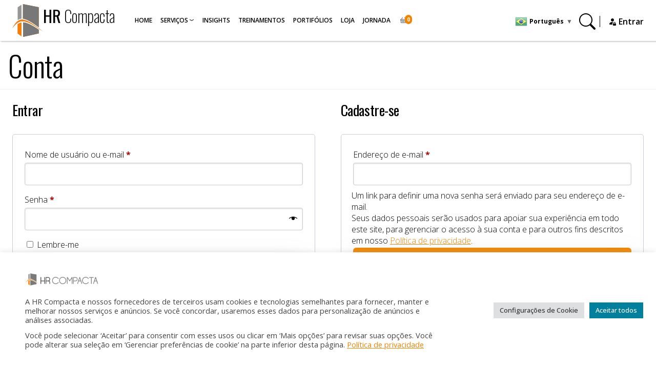

--- FILE ---
content_type: text/html; charset=UTF-8
request_url: https://hrcompacta.com.br/conta/
body_size: 19191
content:
<!doctype html>
<html lang="pt-BR">

<head>
	<meta charset="UTF-8" />
	<meta name="viewport" content="width=device-width, initial-scale=1" />
	<link rel="profile" href="https://gmpg.org/xfn/11" />
	<link rel="preconnect" href="https://fonts.googleapis.com">
	<link rel="preconnect" href="https://fonts.gstatic.com" crossorigin>
	<title>Conta &#8211; HR Compacta</title>
<meta name='robots' content='max-image-preview:large' />
<link rel='dns-prefetch' href='//cdn.jsdelivr.net' />
<link rel='dns-prefetch' href='//fonts.googleapis.com' />
<link rel="alternate" type="application/rss+xml" title="Feed de HR Compacta &raquo; Story" href="https://hrcompacta.com.br/web-stories/feed/"><link rel='stylesheet' id='wp-block-library-css' href='https://hrcompacta.com.br/wp-includes/css/dist/block-library/style.min.css?ver=6.6.4' media='all' />
<style id='wp-block-library-theme-inline-css'>
.wp-block-audio :where(figcaption){color:#555;font-size:13px;text-align:center}.is-dark-theme .wp-block-audio :where(figcaption){color:#ffffffa6}.wp-block-audio{margin:0 0 1em}.wp-block-code{border:1px solid #ccc;border-radius:4px;font-family:Menlo,Consolas,monaco,monospace;padding:.8em 1em}.wp-block-embed :where(figcaption){color:#555;font-size:13px;text-align:center}.is-dark-theme .wp-block-embed :where(figcaption){color:#ffffffa6}.wp-block-embed{margin:0 0 1em}.blocks-gallery-caption{color:#555;font-size:13px;text-align:center}.is-dark-theme .blocks-gallery-caption{color:#ffffffa6}:root :where(.wp-block-image figcaption){color:#555;font-size:13px;text-align:center}.is-dark-theme :root :where(.wp-block-image figcaption){color:#ffffffa6}.wp-block-image{margin:0 0 1em}.wp-block-pullquote{border-bottom:4px solid;border-top:4px solid;color:currentColor;margin-bottom:1.75em}.wp-block-pullquote cite,.wp-block-pullquote footer,.wp-block-pullquote__citation{color:currentColor;font-size:.8125em;font-style:normal;text-transform:uppercase}.wp-block-quote{border-left:.25em solid;margin:0 0 1.75em;padding-left:1em}.wp-block-quote cite,.wp-block-quote footer{color:currentColor;font-size:.8125em;font-style:normal;position:relative}.wp-block-quote.has-text-align-right{border-left:none;border-right:.25em solid;padding-left:0;padding-right:1em}.wp-block-quote.has-text-align-center{border:none;padding-left:0}.wp-block-quote.is-large,.wp-block-quote.is-style-large,.wp-block-quote.is-style-plain{border:none}.wp-block-search .wp-block-search__label{font-weight:700}.wp-block-search__button{border:1px solid #ccc;padding:.375em .625em}:where(.wp-block-group.has-background){padding:1.25em 2.375em}.wp-block-separator.has-css-opacity{opacity:.4}.wp-block-separator{border:none;border-bottom:2px solid;margin-left:auto;margin-right:auto}.wp-block-separator.has-alpha-channel-opacity{opacity:1}.wp-block-separator:not(.is-style-wide):not(.is-style-dots){width:100px}.wp-block-separator.has-background:not(.is-style-dots){border-bottom:none;height:1px}.wp-block-separator.has-background:not(.is-style-wide):not(.is-style-dots){height:2px}.wp-block-table{margin:0 0 1em}.wp-block-table td,.wp-block-table th{word-break:normal}.wp-block-table :where(figcaption){color:#555;font-size:13px;text-align:center}.is-dark-theme .wp-block-table :where(figcaption){color:#ffffffa6}.wp-block-video :where(figcaption){color:#555;font-size:13px;text-align:center}.is-dark-theme .wp-block-video :where(figcaption){color:#ffffffa6}.wp-block-video{margin:0 0 1em}:root :where(.wp-block-template-part.has-background){margin-bottom:0;margin-top:0;padding:1.25em 2.375em}
</style>
<link rel='stylesheet' id='wp-components-css' href='https://hrcompacta.com.br/wp-includes/css/dist/components/style.min.css?ver=6.6.4' media='all' />
<link rel='stylesheet' id='wp-preferences-css' href='https://hrcompacta.com.br/wp-includes/css/dist/preferences/style.min.css?ver=6.6.4' media='all' />
<link rel='stylesheet' id='wp-block-editor-css' href='https://hrcompacta.com.br/wp-includes/css/dist/block-editor/style.min.css?ver=6.6.4' media='all' />
<link rel='stylesheet' id='wp-reusable-blocks-css' href='https://hrcompacta.com.br/wp-includes/css/dist/reusable-blocks/style.min.css?ver=6.6.4' media='all' />
<link rel='stylesheet' id='wp-patterns-css' href='https://hrcompacta.com.br/wp-includes/css/dist/patterns/style.min.css?ver=6.6.4' media='all' />
<link rel='stylesheet' id='wp-editor-css' href='https://hrcompacta.com.br/wp-includes/css/dist/editor/style.min.css?ver=6.6.4' media='all' />
<link rel='stylesheet' id='pier-icon-bootstrap-editor-css' href='https://hrcompacta.com.br/wp-content/plugins/pier-icon-bootstrap-block/packages/icon/icons/bootstrap-icons.css?ver=1672174267' media='all' />
<link rel='stylesheet' id='swiper-css' href='https://cdn.jsdelivr.net/npm/swiper@8/swiper-bundle.min.css?ver=6.6.4' media='all' />
<link rel='stylesheet' id='pier-uniform-css' href='https://hrcompacta.com.br/wp-content/plugins/pier-uniform-css/uniformcss/dist/uniform.css?ver=1672174231' media='all' />
<style id='classic-theme-styles-inline-css'>
/*! This file is auto-generated */
.wp-block-button__link{color:#fff;background-color:#32373c;border-radius:9999px;box-shadow:none;text-decoration:none;padding:calc(.667em + 2px) calc(1.333em + 2px);font-size:1.125em}.wp-block-file__button{background:#32373c;color:#fff;text-decoration:none}
</style>
<link rel='stylesheet' id='contact-form-7-css' href='https://hrcompacta.com.br/wp-content/plugins/contact-form-7/includes/css/styles.css?ver=6.0.5' media='all' />
<link rel='stylesheet' id='cookie-law-info-css' href='https://hrcompacta.com.br/wp-content/plugins/cookie-law-info/legacy/public/css/cookie-law-info-public.css?ver=3.2.9' media='all' />
<link rel='stylesheet' id='cookie-law-info-gdpr-css' href='https://hrcompacta.com.br/wp-content/plugins/cookie-law-info/legacy/public/css/cookie-law-info-gdpr.css?ver=3.2.9' media='all' />
<link rel='stylesheet' id='wp-pierguide-plugin-css-css' href='https://hrcompacta.com.br/wp-content/plugins/pierguide/asset/css/wp-pierguide.css?ver=6.6.4' media='all' />
<link rel='stylesheet' id='wp-pierguide-icon-css-css' href='https://fonts.googleapis.com/icon?family=Material+Icons&#038;ver=6.6.4' media='all' />
<link rel='stylesheet' id='select2-css' href='https://hrcompacta.com.br/wp-content/plugins/woocommerce/assets/css/select2.css?ver=9.5.3' media='all' />
<link rel='stylesheet' id='woocommerce-layout-css' href='https://hrcompacta.com.br/wp-content/plugins/woocommerce/assets/css/woocommerce-layout.css?ver=9.5.3' media='all' />
<link rel='stylesheet' id='woocommerce-smallscreen-css' href='https://hrcompacta.com.br/wp-content/plugins/woocommerce/assets/css/woocommerce-smallscreen.css?ver=9.5.3' media='only screen and (max-width: 768px)' />
<link rel='stylesheet' id='woocommerce-general-css' href='https://hrcompacta.com.br/wp-content/plugins/woocommerce/assets/css/woocommerce.css?ver=9.5.3' media='all' />
<style id='woocommerce-inline-inline-css'>
.woocommerce form .form-row .required { visibility: visible; }
</style>
<link rel='stylesheet' id='godaddy-styles-css' href='https://hrcompacta.com.br/wp-content/plugins/coblocks/includes/Dependencies/GoDaddy/Styles/build/latest.css?ver=2.0.2' media='all' />
<link rel='stylesheet' id='pier22-styles-css' href='https://hrcompacta.com.br/wp-content/themes/pier22/style.css?ver=6.6.4' media='all' />
<style id='pier22-styles-inline-css'>
:root { --wp--preset--color--primary: #f28500; --wp--preset--color--primary-light: #f8b666; --wp--preset--color--primary-dark: #c26b00; --wp--preset--color--primary-hover: #da7800; --primary: 242,133,0; --primary-50: 254,243,230; --primary-100: 253,231,204; --primary-200: 252,219,179; --primary-300: 250,207,153; --primary-400: 248,182,102; --primary-500: 245,158,51; --primary-600: 244,146,26; --primary-700: 194,107,0; --primary-800: 170,94,0; --primary-900: 146,80,0; --wp--preset--color--secondary: #7a7a7a; --wp--preset--color--secondary-light: #b0b0b0; --wp--preset--color--secondary-dark: #626262; --wp--preset--color--secondary-hover: #6e6e6e; --secondary: 122,122,122; --secondary-50: 242,242,242; --secondary-100: 229,229,229; --secondary-200: 216,216,216; --secondary-300: 202,202,202; --secondary-400: 176,176,176; --secondary-500: 149,149,149; --secondary-600: 136,136,136; --secondary-700: 98,98,98; --secondary-800: 86,86,86; --secondary-900: 74,74,74; --wp--preset--color--tertiary: #7a7a7a; --wp--preset--color--tertiary-light: #b0b0b0; --wp--preset--color--tertiary-dark: #626262; --wp--preset--color--tertiary-hover: #6e6e6e; --tertiary: 122,122,122; --tertiary-50: 242,242,242; --tertiary-100: 229,229,229; --tertiary-200: 216,216,216; --tertiary-300: 202,202,202; --tertiary-400: 176,176,176; --tertiary-500: 149,149,149; --tertiary-600: 136,136,136; --tertiary-700: 98,98,98; --tertiary-800: 86,86,86; --tertiary-900: 74,74,74; --wp--preset--color--background: #ffffff; --wp--preset--color--background-hover: #e6e6e6; --wp--preset--color--background-low-contrast: #ffffff; --wp--preset--color--background-high-contrast: #cccccc; --background: 255,255,255; --background-50: 255,255,255; --background-100: 255,255,255; --background-200: 255,255,255; --background-300: 255,255,255; --background-400: 255,255,255; --background-500: 255,255,255; --background-600: 255,255,255; --background-700: 204,204,204; --background-800: 179,179,179; --background-900: 153,153,153; --wp--preset--color--foreground: #000000; --wp--preset--color--foreground-hover: #000000; --wp--preset--color--foreground-low-contrast: #666666; --wp--preset--color--foreground-high-contrast: #000000; --foreground: 0,0,0; --foreground-50: 230,230,230; --foreground-100: 204,204,204; --foreground-200: 179,179,179; --foreground-300: 153,153,153; --foreground-400: 102,102,102; --foreground-500: 51,51,51; --foreground-600: 26,26,26; --foreground-700: 0,0,0; --foreground-800: 0,0,0; --foreground-900: 0,0,0; --wp--preset--color--gray: #818181; --wp--preset--color--gray-light: #9b9b9b; --wp--preset--color--gray-dark: #686868; --gray: 129,129,129; --wp--preset--color--border: #818181; --wp--preset--color--border-low-contrast: #9b9b9b; --wp--preset--color--border-high-contrast: #686868; --wp--preset--color--white: #ffffff; --white: 255,255,255; --wp--preset--color--black: #000000; --black: 0,0,0; --wp--preset--color--alert-success: #d4edda; --wp--preset--color--alert-info: #d1ecf1; --wp--preset--color--alert-warning: #fff3cd; --wp--preset--color--alert-error: #f8d7da; --wp--preset--color--text-selection: #fefefe; }
</style>
<link rel='stylesheet' id='pier-core-print-style-css' href='https://hrcompacta.com.br/wp-content/themes/pier-core/print.css?ver=1.3.12' media='print' />
<link rel='stylesheet' id='pier-core-woocommerce-style-css' href='https://hrcompacta.com.br/wp-content/themes/pier22/style-woocommerce.css?ver=1.3.12' media='all' />
<link rel='stylesheet' id='pier22-google-font-css' href='https://fonts.googleapis.com/css2?family=Oswald:wght@200;300;400;500;600;700&#038;family=Open+Sans:ital,wght@0,300;0,400;0,500;0,600;0,700;0,800;1,300;1,400;1,500;1,600;1,700;1,800&#038;display=swap' media='all' />
<link rel='stylesheet' id='redux-field-css-css' href='https://hrcompacta.com.br/wp-content/plugins/selin-wp/admin/accordion/accordion.css?ver=1' media='all' />
<script src="https://cdn.jsdelivr.net/npm/swiper@8/swiper-bundle.min.js?ver=6.6.4" id="swiper-js"></script>
<script src="https://hrcompacta.com.br/wp-includes/js/jquery/jquery.min.js?ver=3.7.1" id="jquery-core-js"></script>
<script src="https://hrcompacta.com.br/wp-includes/js/jquery/jquery-migrate.min.js?ver=3.4.1" id="jquery-migrate-js"></script>
<script id="cookie-law-info-js-extra">
var Cli_Data = {"nn_cookie_ids":[],"cookielist":[],"non_necessary_cookies":[],"ccpaEnabled":"","ccpaRegionBased":"","ccpaBarEnabled":"","strictlyEnabled":["necessary","obligatoire"],"ccpaType":"gdpr","js_blocking":"1","custom_integration":"","triggerDomRefresh":"","secure_cookies":""};
var cli_cookiebar_settings = {"animate_speed_hide":"500","animate_speed_show":"500","background":"#FFF","border":"#b1a6a6c2","border_on":"","button_1_button_colour":"#00809d","button_1_button_hover":"#00667e","button_1_link_colour":"#fff","button_1_as_button":"1","button_1_new_win":"","button_2_button_colour":"#333","button_2_button_hover":"#292929","button_2_link_colour":"#444","button_2_as_button":"","button_2_hidebar":"","button_3_button_colour":"#dedfe0","button_3_button_hover":"#b2b2b3","button_3_link_colour":"#333333","button_3_as_button":"1","button_3_new_win":"","button_4_button_colour":"#dedfe0","button_4_button_hover":"#b2b2b3","button_4_link_colour":"#333333","button_4_as_button":"1","button_7_button_colour":"#00809d","button_7_button_hover":"#00667e","button_7_link_colour":"#fff","button_7_as_button":"1","button_7_new_win":"","font_family":"inherit","header_fix":"","notify_animate_hide":"1","notify_animate_show":"","notify_div_id":"#cookie-law-info-bar","notify_position_horizontal":"right","notify_position_vertical":"bottom","scroll_close":"","scroll_close_reload":"","accept_close_reload":"","reject_close_reload":"","showagain_tab":"","showagain_background":"#fff","showagain_border":"#000","showagain_div_id":"#cookie-law-info-again","showagain_x_position":"100px","text":"#444444","show_once_yn":"","show_once":"10000","logging_on":"","as_popup":"","popup_overlay":"1","bar_heading_text":"","cookie_bar_as":"banner","popup_showagain_position":"bottom-right","widget_position":"left"};
var log_object = {"ajax_url":"https:\/\/hrcompacta.com.br\/wp-admin\/admin-ajax.php"};
</script>
<script src="https://hrcompacta.com.br/wp-content/plugins/cookie-law-info/legacy/public/js/cookie-law-info-public.js?ver=3.2.9" id="cookie-law-info-js"></script>
<script src="https://hrcompacta.com.br/wp-content/plugins/pierguide/asset/js/wp-pierguide.js?ver=6.6.4" id="wp-pierguide-register-js-js"></script>
<script src="https://hrcompacta.com.br/wp-content/plugins/woocommerce/assets/js/jquery-blockui/jquery.blockUI.min.js?ver=2.7.0-wc.9.5.3" id="jquery-blockui-js" defer data-wp-strategy="defer"></script>
<script id="wc-add-to-cart-js-extra">
var wc_add_to_cart_params = {"ajax_url":"\/wp-admin\/admin-ajax.php","wc_ajax_url":"\/?wc-ajax=%%endpoint%%","i18n_view_cart":"Ver carrinho","cart_url":"https:\/\/hrcompacta.com.br\/carrinho\/","is_cart":"","cart_redirect_after_add":"yes"};
</script>
<script src="https://hrcompacta.com.br/wp-content/plugins/woocommerce/assets/js/frontend/add-to-cart.min.js?ver=9.5.3" id="wc-add-to-cart-js" defer data-wp-strategy="defer"></script>
<script src="https://hrcompacta.com.br/wp-content/plugins/woocommerce/assets/js/selectWoo/selectWoo.full.min.js?ver=1.0.9-wc.9.5.3" id="selectWoo-js" defer data-wp-strategy="defer"></script>
<script src="https://hrcompacta.com.br/wp-content/plugins/woocommerce/assets/js/frontend/account-i18n.min.js?ver=9.5.3" id="wc-account-i18n-js" defer data-wp-strategy="defer"></script>
<script src="https://hrcompacta.com.br/wp-content/plugins/woocommerce/assets/js/js-cookie/js.cookie.min.js?ver=2.1.4-wc.9.5.3" id="js-cookie-js" defer data-wp-strategy="defer"></script>
<script id="woocommerce-js-extra">
var woocommerce_params = {"ajax_url":"\/wp-admin\/admin-ajax.php","wc_ajax_url":"\/?wc-ajax=%%endpoint%%"};
</script>
<script src="https://hrcompacta.com.br/wp-content/plugins/woocommerce/assets/js/frontend/woocommerce.min.js?ver=9.5.3" id="woocommerce-js" defer data-wp-strategy="defer"></script>
<link rel="https://api.w.org/" href="https://hrcompacta.com.br/wp-json/" /><link rel="alternate" title="JSON" type="application/json" href="https://hrcompacta.com.br/wp-json/wp/v2/pages/488" /><link rel="EditURI" type="application/rsd+xml" title="RSD" href="https://hrcompacta.com.br/xmlrpc.php?rsd" />
<link rel="canonical" href="https://hrcompacta.com.br/conta/" />
<link rel='shortlink' href='https://hrcompacta.com.br/?p=488' />
<link rel="alternate" title="oEmbed (JSON)" type="application/json+oembed" href="https://hrcompacta.com.br/wp-json/oembed/1.0/embed?url=https%3A%2F%2Fhrcompacta.com.br%2Fconta%2F" />
<link rel="alternate" title="oEmbed (XML)" type="text/xml+oembed" href="https://hrcompacta.com.br/wp-json/oembed/1.0/embed?url=https%3A%2F%2Fhrcompacta.com.br%2Fconta%2F&#038;format=xml" />
<meta name="generator" content="Redux 4.3.15" />	<noscript><style>.woocommerce-product-gallery{ opacity: 1 !important; }</style></noscript>
	<style id="custom-background-css">
body.custom-background { background-color: #ffffff; }
</style>
	<style id='wp-fonts-local'>
@font-face{font-family:Inter;font-style:normal;font-weight:300 900;font-display:fallback;src:url('https://hrcompacta.com.br/wp-content/plugins/woocommerce/assets/fonts/Inter-VariableFont_slnt,wght.woff2') format('woff2');font-stretch:normal;}
@font-face{font-family:Cardo;font-style:normal;font-weight:400;font-display:fallback;src:url('https://hrcompacta.com.br/wp-content/plugins/woocommerce/assets/fonts/cardo_normal_400.woff2') format('woff2');}
</style>
<link rel="icon" href="https://hrcompacta.com.br/wp-content/uploads/2023/01/hrc-logo-h64.png" sizes="32x32" />
<link rel="icon" href="https://hrcompacta.com.br/wp-content/uploads/2023/01/hrc-logo-h64.png" sizes="192x192" />
<link rel="apple-touch-icon" href="https://hrcompacta.com.br/wp-content/uploads/2023/01/hrc-logo-h64.png" />
<meta name="msapplication-TileImage" content="https://hrcompacta.com.br/wp-content/uploads/2023/01/hrc-logo-h64.png" />
<style> :root { --font-body: "Open Sans"; --font-heading: "Oswald"; --font-display: "Oswald"; --wp--preset--font-family--body-font: "Open Sans"; --wp--preset--font-family--heading-font: "Oswald"; --wp--custom--heading--typography--font-weight: 300; } .font-body { font-family: var(--font-body); } .font-heading { font-family: var(--font-heading); } .font-display { font-family: var(--font-display); } .editor-styles-wrapper { font-family: var(--font-body, sans) !important; } </style>		<style id="wp-custom-css">
			/* [Object] Modal
 * =============================== */

.modal {
  opacity: 0;
  visibility: hidden;
  position: fixed;
  top: 0;
  right: 0;
  bottom: 0;
  left: 0;
  text-align: left;
  background: rgba(0,0,0, .9);
  transition: opacity .25s ease;
}

.modal__bg {
  position: absolute;
  top: 0;
  right: 0;
  bottom: 0;
  left: 0;
  cursor: pointer;
}

.modal-state {
  display: none;
}

.modal-state:checked + .modal {
  opacity: 1;
  visibility: visible;
}

.modal-state:checked + .modal .modal__inner {
  top: 0;
}

.modal__inner {
  transition: top .25s ease;
  position: absolute;
  top: -20%;
  right: 0;
  bottom: 0;
  left: 0;
  width: 50%;
  margin: auto;
  overflow: auto;
  background: #fff;
  border-radius: 5px;
  padding: 1em 2em;
  height: 50%;
}

.modal__close {
  position: absolute;
  right: 1em;
  top: 1em;
  width: 1.1em;
  height: 1.1em;
  cursor: pointer;
}

.modal__close:after,
.modal__close:before {
  content: '';
  position: absolute;
  width: 2px;
  height: 1.5em;
  background: #ccc;
  display: block;
  transform: rotate(45deg);
  left: 50%;
  margin: -3px 0 0 -1px;
  top: 0;
}

.modal__close:hover:after,
.modal__close:hover:before {
  background: #aaa;
}

.modal__close:before {
  transform: rotate(-45deg);
}

@media screen and (max-width: 768px) {
	
  .modal__inner {
    width: 90%;
    height: 90%;
    box-sizing: border-box;
  }
}


/* Other
 * =============================== */

.btn {
  cursor: pointer;
  background: #27ae60;
  display: inline-block;
  padding: .5em 1em;
  color: #fff;
  border-radius: 3px;
}

.btn:hover,
.btn:focus {
  background: #2ecc71;
}

.btn:active {
  background: #27ae60;
  box-shadow: 0 1px 2px rgba(0,0,0, .2) inset;
}

.btn--blue {
  background: #2980b9;
}

.btn--blue:hover,
.btn--blue:focus {
  background: #3498db;
}

.btn--blue:active {
  background: #2980b9;
}

		</style>
		</head>

<body class="page-template-default page page-id-488 custom-background wp-custom-logo wp-embed-responsive pb-0 mb-0 top-0 theme-pier-core woocommerce-account woocommerce-page woocommerce-no-js singular image-filters-enabled mobile-nav-side">
		<div id="navDiv" class="duration-500 nav-menu bg-cover bg-primary-900 fixed h-100p overflow-hidden overlay top-0 transition-all z-8 w-0">
		<a href="javascript:void(0)" class="absolute bg-black closebtn color-white cursor-pointer duration-500 ease-in-out font-3xl hover:translate-x-4 pl-16 py-8 radius-l-2xl right-0 shadow-box-10 top-14 transform transition-400 w-64 z-9 opacity-85" onclick="closeNav()">
			<i class="bi bi-arrow-left-circle-fill"></i>
		</a>

		<div class="absolute md:px-112 p-16 w-100p z-7">
			<div class="align-items-baseline flex flex-row">
									<div class="m-0 site-logo w-48 invert-effect"><a href="https://hrcompacta.com.br/" class="custom-logo-link" rel="home"><img width="60" height="64" src="https://hrcompacta.com.br/wp-content/uploads/2023/01/hrc-logo-h64.png" class="custom-logo" alt="HR Compacta" decoding="async" /></a></div>
								<div>
					<h2 class="color-white leading-100 font-4xl semibold font-heading notranslate">HR Compacta</h2>
					
				</div>
			</div>

		</div>
		<div class="h-100vh m-0 md:w-50p p-0 w-100p shadow-box-10">
			<div class="bg-black h-100vh md:pl-20 relative w-100p">
				<div class="p-32 w-100p">
					<div class="mx-auto w-100p">
						<div class="menu-banner-menu-container"><ul id="menu-banner-menu" class="font-xl hover-menu md:font-2xl md:mt-288 menu-hover-menu-container mr-16 mt-192 text-right tracking-looser uppercase"><li id="menu-item-616" class="menu-item menu-item-type-post_type menu-item-object-page menu-item-home menu-item-616"><a href="https://hrcompacta.com.br/">Home</a></li>
<li id="menu-item-5701" class="menu-item menu-item-type-post_type menu-item-object-page menu-item-has-children menu-item-5701"><a href="https://hrcompacta.com.br/servicos/" aria-haspopup="true" aria-expanded="false">Serviços</a>
<ul class="sub-menu">
	<li id="menu-item-9720" class="menu-item menu-item-type-post_type menu-item-object-page menu-item-9720"><a href="https://hrcompacta.com.br/consultoria-e-coordenacao-de-projetos/">CONSULTORIA E COORDENAÇÃO DE PROJETOS</a></li>
	<li id="menu-item-5703" class="menu-item menu-item-type-post_type menu-item-object-page menu-item-5703"><a href="https://hrcompacta.com.br/palestras-e-treinamentos/">PALESTRAS E WORKSHOPS</a></li>
	<li id="menu-item-9587" class="menu-item menu-item-type-post_type menu-item-object-page menu-item-9587"><a href="https://hrcompacta.com.br/mentoria-exclusiva/">MENTORIA EXCLUSIVA</a></li>
</ul>
</li>
<li id="menu-item-5707" class="menu-item menu-item-type-post_type menu-item-object-page menu-item-5707"><a href="https://hrcompacta.com.br/insights/">Insights</a></li>
<li id="menu-item-9586" class="menu-item menu-item-type-post_type menu-item-object-page menu-item-9586"><a href="https://hrcompacta.com.br/treinamentosfreecad/">Treinamentos</a></li>
<li id="menu-item-9898" class="menu-item menu-item-type-post_type menu-item-object-page menu-item-9898"><a href="https://hrcompacta.com.br/portifolios/">Portifólios</a></li>
<li id="menu-item-5711" class="menu-item menu-item-type-post_type menu-item-object-page menu-item-5711"><a href="https://hrcompacta.com.br/shop/">Loja</a></li>
<li id="menu-item-9811" class="menu-item menu-item-type-post_type menu-item-object-page menu-item-9811"><a href="https://hrcompacta.com.br/jornada/">JORNADA</a></li>
</ul></div>											</div>
				</div>
			</div>
		</div>
	</div>

	<div id="searchDiv" class="duration-500 fixed h-100p bg-black left-0 overflow-hidden overlay search-menu top-0 transition-all w-0 z-8">
		<a href="javascript:void(0)" class="absolute closebtn color-white cursor-pointer duration-500 ease-in-out font-4xl hover:color-white hover:translate-x-4 left-16 top-24 transform transition-400 z-9" onclick="openNav()">
			<i class="bi bi-list"></i>
		</a>
		<a href="javascript:void(0)" class="absolute closebtn color-white cursor-pointer duration-500 ease-in-out font-3xl hover:color-white hover:translate-x-4 no-underline right-32 top-24 transform transition-400 z-9" onclick="closeSearch()">
			<i class="bi bi-x-circle"></i>

		</a>


		<div class="h-100vh md:p-48 p-24 w-100p">
			<div class="bg-gradient-to-r from-primary-darkest to-primary h-full left-0 overlay-content relative w-full">
				<header class="h-100p overlay-content color-white w-100p">

					<div class="flex flex-wrap order-first">
						<div class="w-100p">
							<div class="mt-96 search-header">
								<h1 class="semibold search-heading font-max-72 color-white uppercase">
									<i class="bi bi-folder mr-16"></i>
									Procurar&hellip;								</h1>
								<form role="search"  method="get" class="search-form" action="https://hrcompacta.com.br/">
  <div class="flex align-items-baseline">
    <input type="search" id="search-form-1" class="block search-field" value="" style="box-shadow: none; outline: 0; overflow: hidden; white-space: nowrap; text-overflow: ellipsis; caret-color: white;" placeholder="Procurar&hellip;" name="s" title="Procurar&hellip;"/> 
    <button type="submit" class="bg-foreground-700 hover:bg-primary mb-n1 py-14 search-submit radius-sm"><i class="bi bi-search"></i></button>
  </div>
</form>							</div>
						</div>
						<div class="mx-auto w-100p">
							<div class="menu-banner-menu-container"><ul id="menu-banner-menu-1" class="my-96 font-xl hover-menu md:font-2xl menu-hover-menu-container mr-16 mt-56 text-right uppercase"><li class="menu-item menu-item-type-post_type menu-item-object-page menu-item-home menu-item-616"><a href="https://hrcompacta.com.br/">Home</a></li>
<li class="menu-item menu-item-type-post_type menu-item-object-page menu-item-has-children menu-item-5701"><a href="https://hrcompacta.com.br/servicos/" aria-haspopup="true" aria-expanded="false">Serviços</a>
<ul class="sub-menu">
	<li class="menu-item menu-item-type-post_type menu-item-object-page menu-item-9720"><a href="https://hrcompacta.com.br/consultoria-e-coordenacao-de-projetos/">CONSULTORIA E COORDENAÇÃO DE PROJETOS</a></li>
	<li class="menu-item menu-item-type-post_type menu-item-object-page menu-item-5703"><a href="https://hrcompacta.com.br/palestras-e-treinamentos/">PALESTRAS E WORKSHOPS</a></li>
	<li class="menu-item menu-item-type-post_type menu-item-object-page menu-item-9587"><a href="https://hrcompacta.com.br/mentoria-exclusiva/">MENTORIA EXCLUSIVA</a></li>
</ul>
</li>
<li class="menu-item menu-item-type-post_type menu-item-object-page menu-item-5707"><a href="https://hrcompacta.com.br/insights/">Insights</a></li>
<li class="menu-item menu-item-type-post_type menu-item-object-page menu-item-9586"><a href="https://hrcompacta.com.br/treinamentosfreecad/">Treinamentos</a></li>
<li class="menu-item menu-item-type-post_type menu-item-object-page menu-item-9898"><a href="https://hrcompacta.com.br/portifolios/">Portifólios</a></li>
<li class="menu-item menu-item-type-post_type menu-item-object-page menu-item-5711"><a href="https://hrcompacta.com.br/shop/">Loja</a></li>
<li class="menu-item menu-item-type-post_type menu-item-object-page menu-item-9811"><a href="https://hrcompacta.com.br/jornada/">JORNADA</a></li>
</ul></div>													</div>
					</div>

				</header>
			</div>
		</div>
	</div>

	
	<div id="page" class="site w-100p h-100p">
		<a class="skip-link screen-reader-text" href="#content">Pular para o conteúdo</a>

		<div class="w-100p border-b-1 border-foreground-50">
	<header id="masthead" class="site-header h-80 px-24 z-3 shadow-box-2  has-logo has-title-and-tagline has-menu">
		
<div class="align-items-center flex flex-row gap-6 md:w-auto site-branding w-50vw">
				<div class="site-logo "><a href="https://hrcompacta.com.br/" class="custom-logo-link" rel="home"><img width="60" height="64" src="https://hrcompacta.com.br/wp-content/uploads/2023/01/hrc-logo-h64.png" class="custom-logo" alt="HR Compacta" decoding="async" /></a></div>
								<div class="hidden md:block mt-n10 w-auto">
				<h2 class="font-3xl mt-n8 leading-100 site-title"><a class="notranslate" href="https://hrcompacta.com.br/" rel="home"><span>HR</span>&nbsp;<span class="extralight">Compacta</span>&nbsp;</a>
				</h2>
							</div>
			

</div><!-- .site-branding -->			<nav id="site-navigation" class="flex flex-col font-2xs hidden main-navigation md:block md:flex-row md:ml-24 mt-n16 semibold uppercase" aria-label="Navegação Principal">

		<input type="checkbox" role="button" aria-pressed="true" aria-haspopup="true" id="toggle" class="hide-visually">
		<label for="toggle" id="toggle-menu" class="button button font-md text-right">
			Menu			<span class="dropdown-icon open"><i class="bi bi-list"></i></span>
			<span class="dropdown-icon close"><i class="bi bi-x-lg"></i></span>
			<span class="hide-visually expanded-text">expandida</span>
			<span class="hide-visually collapsed-text">desabou</span>
		</label>

		<div class="main-menu-container"><ul id="menu-primary-menu-1" class="main-menu text-left" aria-label="submenu"><li class="menu-item menu-item-type-post_type menu-item-object-page menu-item-home menu-item-614"><a href="https://hrcompacta.com.br/">Home</a></li>
<li class="menu-item menu-item-type-post_type menu-item-object-page menu-item-has-children menu-item-382"><a href="https://hrcompacta.com.br/servicos/" aria-haspopup="true" aria-expanded="false">Serviços</a>
<ul class="sub-menu">
	<li class="menu-item menu-item-type-post_type menu-item-object-page menu-item-9721"><a href="https://hrcompacta.com.br/consultoria-e-coordenacao-de-projetos/">CONSULTORIA E COORDENAÇÃO DE PROJETOS</a></li>
	<li class="menu-item menu-item-type-post_type menu-item-object-page menu-item-4514"><a href="https://hrcompacta.com.br/palestras-e-treinamentos/">PALESTRAS E WORKSHOPS</a></li>
	<li class="menu-item menu-item-type-post_type menu-item-object-page menu-item-9582"><a href="https://hrcompacta.com.br/mentoria-exclusiva/">MENTORIA EXCLUSIVA</a></li>
</ul>
</li>
<li class="menu-item menu-item-type-post_type menu-item-object-page menu-item-1691"><a href="https://hrcompacta.com.br/insights/">Insights</a></li>
<li class="menu-item menu-item-type-post_type menu-item-object-page menu-item-9550"><a href="https://hrcompacta.com.br/treinamentosfreecad/">Treinamentos</a></li>
<li class="menu-item menu-item-type-post_type menu-item-object-page menu-item-9899"><a href="https://hrcompacta.com.br/portifolios/">Portifólios</a></li>
<li class="menu-item menu-item-type-post_type menu-item-object-page menu-item-5301"><a href="https://hrcompacta.com.br/shop/">Loja</a></li>
<li class="menu-item menu-item-type-post_type menu-item-object-page menu-item-9810"><a href="https://hrcompacta.com.br/jornada/">JORNADA</a></li>

				</ul></div>
				<input type="checkbox" role="button" aria-haspopup="true" id="woocommerce-toggle" class="hide-visually">
				<label for="woocommerce-toggle" id="toggle-cart" class="button hidden text-right"><svg class="svg-icon" width="16" height="16" aria-hidden="true" role="img" focusable="false" xmlns="http://www.w3.org/2000/svg" width="24" height="24" viewBox="0 0 24 24"><path d="M7 18c-1.1 0-1.99.9-1.99 2S5.9 22 7 22s2-.9 2-2-.9-2-2-2zM1 2v2h2l3.6 7.59-1.35 2.45c-.16.28-.25.61-.25.96 0 1.1.9 2 2 2h12v-2H7.42c-.14 0-.25-.11-.25-.25l.03-.12.9-1.63h7.45c.75 0 1.41-.41 1.75-1.03l3.58-6.49c.08-.14.12-.31.12-.48 0-.55-.45-1-1-1H5.21l-.94-2H1zm16 16c-1.1 0-1.99.9-1.99 2s.89 2 1.99 2 2-.9 2-2-.9-2-2-2z" fill="currentColor"/><path d="M0 0h24v24H0z" fill="none"/></svg> Carrinho
				<span class="dropdown-icon open"><i class="bi bi-eye-fill"></i></span>
				<span class="dropdown-icon close"><i class="bi bi-eye-slash-fill"></i></span>
				<span class="hide-visually expanded-text">expandida</span>
				<span class="hide-visually collapsed-text">desabou</span>
				</label>
				<div class="woocommerce-menu-container">
				<ul id="woocommerce-menu" class="main-menu" aria-label="submenu">
				<li class="menu-item woocommerce-menu-item " title="Visualizar o seu carrinho de compras">
				<a class="itsok woocommerce-cart-link color-gray-700" href="https://hrcompacta.com.br/carrinho/" title="Visualizar o seu carrinho de compras">
		<i class="bi bi-basket"></i>
		<span class="woocommerce-cart-subtotal hidden"><span class="woocommerce-Price-amount amount"><bdi><span class="woocommerce-Price-currencySymbol">&#82;&#36;</span>0,00</bdi></span></span>
		<small class="woocommerce-cart-count align-top bg-primary bold color-white ml-n6 px-4 py-2 radius-full">0</small></a>
				<ul class="sub-menu">
					<li class="woocommerce-cart-widget" title="Visualizar a sua lista de compras">
					<div class="widget woocommerce widget_shopping_cart"><h2 class="widgettitle">Carrinho</h2><div class="widget_shopping_cart_content"></div></div>
					</li>
				</ul>
				</li></ul></div>	</nav><!-- #site-navigation -->
	
			</header><!-- #masthead -->
	
	<div class="absolute container-icons flex flex-row gap-6 right-24 top-20 z-4  ">


		<div class="gtranslate_wrapper" id="gt-wrapper-54249754"></div>		<a class="px-8 cursor-pointer font-3xl duration-500 ease-in-out hover:translate-x-4 color-foreground transform transition-400" title="Procurar" onclick="openSearch()">
			<i class="bi bi-search hover:"></i>
		</a>
		<a class=" cursor-pointer duration-500 ease-in-out font-5xl hover:translate-x-4 color-foreground transform transition-400 md:hidden" title="Menu" onclick="openNav()">
			<i class="bi bi-list hover:"></i>
		</a>
					<div class="col-1">
				<ul class="color-foreground pl-0 list-none">
					<li class="border-l-1 pl-16"><a href="https://hrcompacta.com.br/entrar/" class="color-foreground hover:underline no-underline semibold"><i class="bi bi-person-fill-lock"></i>&nbsp;Entrar</a></li>
				</ul>
			</div>

			</div>



</div>		<div id="content" class="site-content min-h-100vh ">
	<div id="primary" class="content-area">
		<main id="main" class="site-main">

			
<article id="post-488" class="content-page post-488 page type-page status-publish hentry entry">
	<header class="entry-header max-w-screen-xl mb-0 mt-0 mx-auto p-16">
		
<h1 class="entry-title font-max-lg leading-110 light">Conta</h1>

	</header>

	
	<div class="entry-content m-0 md:min-h-448 max-w-screen-xl mx-auto p-24 border-gray-100 border-t-1 ">
		<div class="woocommerce"><div class="woocommerce-notices-wrapper"></div>

<div class="u-columns col2-set" id="customer_login">

	<div class="u-column1 col-1">


		<h2>Entrar</h2>

		<form class="woocommerce-form woocommerce-form-login login" method="post">

			
			<p class="woocommerce-form-row woocommerce-form-row--wide form-row form-row-wide">
				<label for="username">Nome de usuário ou e-mail&nbsp;<span class="required" aria-hidden="true">*</span><span class="screen-reader-text">Obrigatório</span></label>
				<input type="text" class="woocommerce-Input woocommerce-Input--text input-text" name="username" id="username" autocomplete="username" value="" required aria-required="true" />			</p>
			<p class="woocommerce-form-row woocommerce-form-row--wide form-row form-row-wide">
				<label for="password">Senha&nbsp;<span class="required" aria-hidden="true">*</span><span class="screen-reader-text">Obrigatório</span></label>
				<input class="woocommerce-Input woocommerce-Input--text input-text" type="password" name="password" id="password" autocomplete="current-password" required aria-required="true" />
			</p>

			
			<p class="form-row">
				<label class="woocommerce-form__label woocommerce-form__label-for-checkbox woocommerce-form-login__rememberme">
					<input class="woocommerce-form__input woocommerce-form__input-checkbox" name="rememberme" type="checkbox" id="rememberme" value="forever" /> <span>Lembre-me</span>
				</label>
				<input type="hidden" id="woocommerce-login-nonce" name="woocommerce-login-nonce" value="5156646e36" /><input type="hidden" name="_wp_http_referer" value="/conta/" />				<button type="submit" class="woocommerce-button button woocommerce-form-login__submit" name="login" value="Acessar">Acessar</button>
			</p>
			<p class="woocommerce-LostPassword lost_password">
				<a href="https://hrcompacta.com.br/my-account/lost-password/">Perdeu sua senha?</a>
			</p>

			
		</form>


	</div>

	<div class="u-column2 col-2">

		<h2>Cadastre-se</h2>

		<form method="post" class="woocommerce-form woocommerce-form-register register"  >

			
			
			<p class="woocommerce-form-row woocommerce-form-row--wide form-row form-row-wide">
				<label for="reg_email">Endereço de e-mail&nbsp;<span class="required" aria-hidden="true">*</span><span class="screen-reader-text">Obrigatório</span></label>
				<input type="email" class="woocommerce-Input woocommerce-Input--text input-text" name="email" id="reg_email" autocomplete="email" value="" required aria-required="true" />			</p>

			
				<p>Um link para definir uma nova senha será enviado para seu endereço de e-mail.</p>

			
			<wc-order-attribution-inputs></wc-order-attribution-inputs><div class="woocommerce-privacy-policy-text"><p>Seus dados pessoais serão usados ​​para apoiar sua experiência em todo este site, para gerenciar o acesso à sua conta e para outros fins descritos em nosso <a href="https://hrcompacta.com.br/politica-de-privacidade-3/" class="woocommerce-privacy-policy-link" target="_blank">Política de privacidade</a>.</p>
</div>
			<p class="woocommerce-form-row form-row">
				<input type="hidden" id="woocommerce-register-nonce" name="woocommerce-register-nonce" value="81eb10cfe7" /><input type="hidden" name="_wp_http_referer" value="/conta/" />				<button type="submit" class="woocommerce-Button woocommerce-button button woocommerce-form-register__submit" name="register" value="Cadastre-se">Cadastre-se</button>
			</p>

			
		</form>

	</div>

</div>

</div>
		</div><!-- .entry-content -->

</article><!-- #post-488 -->

		</main><!-- #main -->
	</div><!-- #primary -->

</div><!-- #content -->
<footer class="bg-background border-primary-900 border-t-1 pt-36 site-footer w-100p ">
	<div class="grid grid-cols-1 md:grid-cols-5 md:gap-24 h-auto max-w-screen-xl bg-background color-foreground px-24 mx-auto">

		<div class="col-1 md:col-3 align-items-center flex gap-6">
							<div class="h-auto mt-20 w-24 "><a href="https://hrcompacta.com.br/" class="custom-logo-link" rel="home"><img width="60" height="64" src="https://hrcompacta.com.br/wp-content/uploads/2023/01/hrc-logo-h64.png" class="custom-logo" alt="HR Compacta" decoding="async" /></a></div>
																<h4 class="color-foreground font-xl leading-100 site-title mt-8"><a class="notranslate no-underline" href="https://hrcompacta.com.br/" rel="home"><span>HR</span>&nbsp;<span class="extralight">Compacta</span>&nbsp;</a></h4>
			

		</div>
		<div class="col-1 md:col-2">
				<nav class="footer-navigation" aria-label="Rodapé Do Menu">
			</nav>
		</div>

		<div class="col-1 md:col-1">

			<div class="text-center md:text-left">
							</div>
		</div>
		<div class="col-1 md:col-1"></div>
		<div class="col-1 md:col-1"></div>
		<div class="col-1 md:col-1"></div>
		<div class="col-1 md:col-1"></div>

		<div class="col-1 md:col-5 pt-16">

			<div class="site-info md:col-6 mb-16">
				<h6 class="light font-2xs text-center">
	<a class="no-underline uppercase" href="https://hrcompacta.com.br/" rel="home">HR Compacta</a>
Copyright <i class="bi bi-c-circle"></i> 2019 - 2026 . All rights reserved by <a href="https://uncoversystems.com/pier-core" class="imprint no-underline hover:color-foreground">Uncover Systems</a>. Proudly powered with  <i class="bi bi-layout-wtf color-indigo-500"></i> Pier Blocks <i class="bi bi-wordpress ml-8 mr-4 color-indigo-500"></i> WordPress.</h6>				 
	<h6 class="light font-2xs text-center">
		<a class="privacy-policy-link" href="https://hrcompacta.com.br/politica-de-privacidade-3/" rel="privacy-policy">Política de privacidade</a>	</h6>
				</div>
		</div>
	</div>
</footer></div><!-- #page -->
<button onclick="topFunction()" id="backtopBtn" class="hidden animate-fadeInRight bg-primary border-none bottom-24 color-white cursor-pointer fixed font-2xl hover:shadow-box-91 outline-none p-12 radius-sm right-24 shadow-lg z-10" title="Go to top"><i class="bi bi-arrow-up-square"></i></button>


<div id="google_translate_element"></div>

<script>
	function openNav() {
		document.getElementById("navDiv").classList.add('w-100p');
		document.getElementById("searchDiv").classList.add('w-0');
		document.getElementById("navDiv").classList.remove('w-0');
		document.getElementById("searchDiv").classList.remove('w-100p');
	}

	function closeNav() {
		document.getElementById("navDiv").classList.add('w-0');
		document.getElementById("searchDiv").classList.add('w-0');
		document.getElementById("navDiv").classList.remove('w-100p');
		document.getElementById("searchDiv").classList.remove('w-100p');
	}

	function openSearch() {
		document.getElementById("navDiv").classList.add('w-0');
		document.getElementById("navDiv").classList.remove('w-100p');
		document.getElementById("searchDiv").classList.add('w-100p');
		document.getElementById("searchDiv").classList.remove('w-0');
	}

	function closeSearch() {
		document.getElementById("searchDiv").classList.add('w-0');
		document.getElementById("searchDiv").classList.remove('w-100p');
	}

	function openCourseLessons() {
		document.getElementById("courseLessons").classList.add('w-100p');
		document.getElementById("courseLessons").classList.remove('w-0');
	}

	function closeCourseLessons() {
		document.getElementById("courseLessons").classList.add('w-0');
		document.getElementById("courseLessons").classList.remove('w-100p');
	}
</script>
<script>
	class SlideStories {
		constructor(id) {
			this.slide = document.querySelector(`[data-slide="${id}"]`);
			if (this.slide != null) {
				this.active = 0;
				this.init();
			}
		}
		activeSlide(index) {
			this.active = index;
			this.items.forEach((item) => item.classList.remove('active'));
			this.items[index].classList.add('active');
			this.thumbItems.forEach((item) => item.classList.remove('active'));
			this.thumbItems[index].classList.add('active');
			this.autoSlide();
		}
		prev() {
			if (this.active > 0) {
				this.activeSlide(this.active - 1);
			} else {
				this.activeSlide(this.items.length - 1);
			}
		}
		next() {
			if (this.active < this.items.length - 1) {
				this.activeSlide(this.active + 1);
			} else {
				this.activeSlide(0);
			}
		}
		addNavigation() {
			const nextBtn = this.slide.querySelector('.slide-next');
			const prevBtn = this.slide.querySelector('.slide-prev');
			nextBtn.addEventListener('click', this.next);
			prevBtn.addEventListener('click', this.prev);
		}
		addThumbItems() {
			this.items.forEach(() => (this.thumb.innerHTML += `<span></span>`));
			this.thumbItems = Array.from(this.thumb.children);
		}
		autoSlide() {
			clearTimeout(this.timeout);
			this.timeout = setTimeout(this.next, 5000);
		}
		init() {
			this.next = this.next.bind(this);
			this.prev = this.prev.bind(this);
			this.items = this.slide.querySelectorAll('.slide-items > *');
			this.thumb = this.slide.querySelector('.slide-thumb');
			this.addThumbItems();
			this.activeSlide(0);
			this.addNavigation();
		}
	}
	new SlideStories('slide');
</script>

<script>
	function copyToClipboard(hex) {
		var input = document.createElement('input');
		input.setAttribute('value', hex);
		document.body.appendChild(input);
		input.select();
		var result = document.execCommand('copy');
		document.body.removeChild(input);
		alert(" Cor " + hex.toUpperCase() + " copiada para área de transferência!");
		return result;
	}
</script>

<script>
	var rootElement = document.documentElement;
	function handleScroll() {
		// Do something on scroll
		var scrollTotal = rootElement.scrollHeight - rootElement.clientHeight
		if ((rootElement.scrollTop / scrollTotal) > 0.70) {
			// Show button
			backtopBtn.classList.replace('hidden', 'block');
		} else {
			// Hide button
			backtopBtn.classList.replace('block', 'hidden');
		}
	}
	document.addEventListener("scroll", handleScroll);
	//Get the button
	var backtopBtn = document.getElementById("backtopBtn");	
	// When the user scrolls down 20px from the top of the document, show the button
	window.onscroll = function() {
		handleScroll();
	};

	// When the user clicks on the button, scroll to the top of the document
	function topFunction() {
		document.body.scrollTop = 0;
		document.documentElement.scrollTop = 0;
	}

	// When the user clicks on the button, show message page
	//Get the button
	const messageId = document.getElementById("messageId");
	const collectionMsg = document.getElementsByClassName("sensei-message tick");

	if (typeof collectionMsg !== 'undefined' && collectionMsg.length > 0) {
		// the array is defined and has at least one element
		for (let i = 0; i < collectionMsg.length; i++) {
			collectionMsg[i].classList.add("hidden");
		}
	} else {
		if (messageId) {
			messageId.classList.add("hidden");
		}
	}

	function messageFunction() {
		let collectionMsg = document.getElementsByClassName("sensei-message tick");
		if (collectionMsg) {
			for (let i = 0; i < collectionMsg.length; i++) {
				collectionMsg[i].classList.toggle("hidden");
			}
		}
	}

	//Get the button
	const collectionLessons = document.getElementsByClassName("sensei-widget-lessons");
	for (let i = 0; i < collectionLessons.length; i++) {
		collectionLessons[i].classList.add("hidden");
	}

	function lessonsFunction() {
		let collectionLessons = document.getElementsByClassName("sensei-widget-lessons");
		if (collectionLessons) {
			for (let i = 0; i < collectionLessons.length; i++) {
				collectionLessons[i].classList.toggle("hidden");
			}
		}
	}
</script>
</body>
<!--googleoff: all--><div id="cookie-law-info-bar" data-nosnippet="true"><span><div class="cli-bar-container cli-style-v2"><div class="cli-bar-message md:p-24 p-8"><p class="site-logo mb-16"><a href="https://hrcompacta.com/" class="custom-logo-link" rel="home"><img src="https://hrcompacta.com/wp-content/uploads/2021/10/cropped-mini.png" class="custom-logo w-144" alt="HR Compacta"></a></p><p class="mb-12">A HR Compacta e nossos fornecedores de terceiros usam cookies e tecnologias semelhantes para fornecer, manter e melhorar nossos serviços e anúncios. Se você concordar, usaremos esses dados para personalização de anúncios e análises associadas.</p><p>Você pode selecionar ‘Aceitar’ para consentir com esses usos ou clicar em ‘Mais opções’ para revisar suas opções. Você pode alterar sua seleção em ‘Gerenciar preferências de cookie’ na parte inferior desta página.  <a class="privacy-policy-link" href="https://hrcompacta.com/politica-de-privacidade-3/">Política de privacidade</a></p></div><div class="cli-bar-btn_container"><a role='button' class="medium cli-plugin-button cli-plugin-main-button cli_settings_button" style="margin:0px 5px 0px 0px">Configurações de Cookie</a><a id="wt-cli-accept-all-btn" role='button' data-cli_action="accept_all" class="wt-cli-element medium cli-plugin-button wt-cli-accept-all-btn cookie_action_close_header cli_action_button">Aceitar todos</a></div></div></span></div><div id="cookie-law-info-again" data-nosnippet="true"><span id="cookie_hdr_showagain">Gerenciar Permissões</span></div><div class="cli-modal" data-nosnippet="true" id="cliSettingsPopup" tabindex="-1" role="dialog" aria-labelledby="cliSettingsPopup" aria-hidden="true">
  <div class="cli-modal-dialog" role="document">
	<div class="cli-modal-content cli-bar-popup">
		  <button type="button" class="cli-modal-close" id="cliModalClose">
			<svg class="" viewBox="0 0 24 24"><path d="M19 6.41l-1.41-1.41-5.59 5.59-5.59-5.59-1.41 1.41 5.59 5.59-5.59 5.59 1.41 1.41 5.59-5.59 5.59 5.59 1.41-1.41-5.59-5.59z"></path><path d="M0 0h24v24h-24z" fill="none"></path></svg>
			<span class="wt-cli-sr-only">Fechar</span>
		  </button>
		  <div class="cli-modal-body">
			<div class="cli-container-fluid cli-tab-container">
	<div class="cli-row">
		<div class="cli-col-12 cli-align-items-stretch cli-px-0">
			<div class="cli-privacy-overview">
				<h4>Visão Geral sobre Privacidade</h4>				<div class="cli-privacy-content">
					<div class="cli-privacy-content-text">Este site usa cookies para melhorar a sua experiência enquanto navega pelo site. Destes, os cookies que são categorizados como necessários são armazenados no seu navegador, pois são essenciais para o funcionamento das funcionalidades básicas do site. Também usamos cookies de terceiros que nos ajudam a analisar e entender como você usa este site. Esses cookies serão armazenados em seu navegador apenas com o seu consentimento. Você também tem a opção de cancelar esses cookies. Porém, a desativação de alguns desses cookies pode afetar sua experiência de navegação.</div>
				</div>
				<a class="cli-privacy-readmore" aria-label="Mostrar mais" role="button" data-readmore-text="Mostrar mais" data-readless-text="Mostrar menos"></a>			</div>
		</div>
		<div class="cli-col-12 cli-align-items-stretch cli-px-0 cli-tab-section-container">
												<div class="cli-tab-section">
						<div class="cli-tab-header">
							<a role="button" tabindex="0" class="cli-nav-link cli-settings-mobile" data-target="necessary" data-toggle="cli-toggle-tab">
								Necessário							</a>
															<div class="wt-cli-necessary-checkbox">
									<input type="checkbox" class="cli-user-preference-checkbox"  id="wt-cli-checkbox-necessary" data-id="checkbox-necessary" checked="checked"  />
									<label class="form-check-label" for="wt-cli-checkbox-necessary">Necessário</label>
								</div>
								<span class="cli-necessary-caption">Sempre ativado</span>
													</div>
						<div class="cli-tab-content">
							<div class="cli-tab-pane cli-fade" data-id="necessary">
								<div class="wt-cli-cookie-description">
									Os cookies necessários são absolutamente essenciais para o funcionamento adequado do site. Esses cookies garantem funcionalidades básicas e recursos de segurança do site, de forma anônima.
<table class="cookielawinfo-row-cat-table cookielawinfo-winter"><thead><tr><th class="cookielawinfo-column-1">Cookie</th><th class="cookielawinfo-column-3">Duração</th><th class="cookielawinfo-column-4">Descrição</th></tr></thead><tbody><tr class="cookielawinfo-row"><td class="cookielawinfo-column-1">análise da caixa de seleção de informações da lei de cookies</td><td class="cookielawinfo-column-3">11 Meses</td><td class="cookielawinfo-column-4">Este cookie é definido pelo plug-in GDPR Cookie Consent. O cookie é usado para armazenar o consentimento do usuário para os cookies na categoria "Analytics".</td></tr><tr class="cookielawinfo-row"><td class="cookielawinfo-column-1">caixa de seleção de informações da lei de cookies funcional</td><td class="cookielawinfo-column-3">11 Meses</td><td class="cookielawinfo-column-4">O cookie é definido pelo consentimento do cookie GDPR para registrar o consentimento do usuário para os cookies na categoria "Funcional".</td></tr><tr class="cookielawinfo-row"><td class="cookielawinfo-column-1">caixa de seleção de informações da lei de cookies necessária</td><td class="cookielawinfo-column-3">11 Meses</td><td class="cookielawinfo-column-4">Este cookie é definido pelo plug-in GDPR Cookie Consent. Os cookies são usados para armazenar o consentimento do usuário para os cookies na categoria "Necessário".</td></tr><tr class="cookielawinfo-row"><td class="cookielawinfo-column-1">desempenho da caixa de seleção de informações sobre cookies</td><td class="cookielawinfo-column-3">11 Meses</td><td class="cookielawinfo-column-4">Este cookie é definido pelo plug-in GDPR Cookie Consent. O cookie é usado para armazenar o consentimento do usuário para os cookies na categoria "Desempenho".</td></tr><tr class="cookielawinfo-row"><td class="cookielawinfo-column-1">Outras caixas de seleção de informações da lei de cookies</td><td class="cookielawinfo-column-3">11 Meses</td><td class="cookielawinfo-column-4">Este cookie é definido pelo plug-in GDPR Cookie Consent. O cookie é usado para armazenar o consentimento do usuário para os cookies na categoria "Outros.</td></tr><tr class="cookielawinfo-row"><td class="cookielawinfo-column-1">visualizou a política de cookies</td><td class="cookielawinfo-column-3">11 Meses</td><td class="cookielawinfo-column-4">O cookie é definido pelo plug-in GDPR Cookie Consent e é usado para armazenar se o usuário consentiu ou não com o uso de cookies. Ele não armazena nenhum dado pessoal.</td></tr></tbody></table>								</div>
							</div>
						</div>
					</div>
																	<div class="cli-tab-section">
						<div class="cli-tab-header">
							<a role="button" tabindex="0" class="cli-nav-link cli-settings-mobile" data-target="functional" data-toggle="cli-toggle-tab">
								Funcional							</a>
															<div class="cli-switch">
									<input type="checkbox" id="wt-cli-checkbox-functional" class="cli-user-preference-checkbox"  data-id="checkbox-functional" />
									<label for="wt-cli-checkbox-functional" class="cli-slider" data-cli-enable="Ativado" data-cli-disable="Desativado"><span class="wt-cli-sr-only">Funcional</span></label>
								</div>
													</div>
						<div class="cli-tab-content">
							<div class="cli-tab-pane cli-fade" data-id="functional">
								<div class="wt-cli-cookie-description">
									Os cookies funcionais ajudam a realizar certas funcionalidades, como compartilhar o conteúdo do site em plataformas de mídia social, coletar feedbacks e outros recursos de terceiros.
								</div>
							</div>
						</div>
					</div>
																	<div class="cli-tab-section">
						<div class="cli-tab-header">
							<a role="button" tabindex="0" class="cli-nav-link cli-settings-mobile" data-target="performance" data-toggle="cli-toggle-tab">
								Atuação							</a>
															<div class="cli-switch">
									<input type="checkbox" id="wt-cli-checkbox-performance" class="cli-user-preference-checkbox"  data-id="checkbox-performance" />
									<label for="wt-cli-checkbox-performance" class="cli-slider" data-cli-enable="Ativado" data-cli-disable="Desativado"><span class="wt-cli-sr-only">Atuação</span></label>
								</div>
													</div>
						<div class="cli-tab-content">
							<div class="cli-tab-pane cli-fade" data-id="performance">
								<div class="wt-cli-cookie-description">
									Os cookies de desempenho são usados para compreender e analisar os principais índices de desempenho do site, o que ajuda a fornecer uma melhor experiência do usuário para os visitantes.
								</div>
							</div>
						</div>
					</div>
																	<div class="cli-tab-section">
						<div class="cli-tab-header">
							<a role="button" tabindex="0" class="cli-nav-link cli-settings-mobile" data-target="analytics" data-toggle="cli-toggle-tab">
								Analítico							</a>
															<div class="cli-switch">
									<input type="checkbox" id="wt-cli-checkbox-analytics" class="cli-user-preference-checkbox"  data-id="checkbox-analytics" />
									<label for="wt-cli-checkbox-analytics" class="cli-slider" data-cli-enable="Ativado" data-cli-disable="Desativado"><span class="wt-cli-sr-only">Analítico</span></label>
								</div>
													</div>
						<div class="cli-tab-content">
							<div class="cli-tab-pane cli-fade" data-id="analytics">
								<div class="wt-cli-cookie-description">
									Cookies analíticos são usados para entender como os visitantes interagem com o site. Esses cookies ajudam a fornecer informações sobre as métricas do número de visitantes, taxa de rejeição, origem do tráfego, etc.
								</div>
							</div>
						</div>
					</div>
																	<div class="cli-tab-section">
						<div class="cli-tab-header">
							<a role="button" tabindex="0" class="cli-nav-link cli-settings-mobile" data-target="advertisement" data-toggle="cli-toggle-tab">
								Propaganda							</a>
															<div class="cli-switch">
									<input type="checkbox" id="wt-cli-checkbox-advertisement" class="cli-user-preference-checkbox"  data-id="checkbox-advertisement" />
									<label for="wt-cli-checkbox-advertisement" class="cli-slider" data-cli-enable="Ativado" data-cli-disable="Desativado"><span class="wt-cli-sr-only">Propaganda</span></label>
								</div>
													</div>
						<div class="cli-tab-content">
							<div class="cli-tab-pane cli-fade" data-id="advertisement">
								<div class="wt-cli-cookie-description">
									Os cookies de publicidade são usados para fornecer aos visitantes anúncios e campanhas de marketing relevantes. Esses cookies rastreiam visitantes em sites e coletam informações para fornecer anúncios personalizados.
								</div>
							</div>
						</div>
					</div>
																	<div class="cli-tab-section">
						<div class="cli-tab-header">
							<a role="button" tabindex="0" class="cli-nav-link cli-settings-mobile" data-target="others" data-toggle="cli-toggle-tab">
								Outros							</a>
															<div class="cli-switch">
									<input type="checkbox" id="wt-cli-checkbox-others" class="cli-user-preference-checkbox"  data-id="checkbox-others" />
									<label for="wt-cli-checkbox-others" class="cli-slider" data-cli-enable="Ativado" data-cli-disable="Desativado"><span class="wt-cli-sr-only">Outros</span></label>
								</div>
													</div>
						<div class="cli-tab-content">
							<div class="cli-tab-pane cli-fade" data-id="others">
								<div class="wt-cli-cookie-description">
									Outros cookies não categorizados são aqueles que estão sendo analisados e ainda não foram classificados em uma categoria.
								</div>
							</div>
						</div>
					</div>
										</div>
	</div>
</div>
		  </div>
		  <div class="cli-modal-footer">
			<div class="wt-cli-element cli-container-fluid cli-tab-container">
				<div class="cli-row">
					<div class="cli-col-12 cli-align-items-stretch cli-px-0">
						<div class="cli-tab-footer wt-cli-privacy-overview-actions">
						
															<a id="wt-cli-privacy-save-btn" role="button" tabindex="0" data-cli-action="accept" class="wt-cli-privacy-btn cli_setting_save_button wt-cli-privacy-accept-btn cli-btn">SALVAR E ACEITAR</a>
													</div>
						
					</div>
				</div>
			</div>
		</div>
	</div>
  </div>
</div>
<div class="cli-modal-backdrop cli-fade cli-settings-overlay"></div>
<div class="cli-modal-backdrop cli-fade cli-popupbar-overlay"></div>
<!--googleon: all-->	<script>
		(function () {
			var c = document.body.className;
			c = c.replace(/woocommerce-no-js/, 'woocommerce-js');
			document.body.className = c;
		})();
	</script>
	<link rel='stylesheet' id='wc-blocks-style-css' href='https://hrcompacta.com.br/wp-content/plugins/woocommerce/assets/client/blocks/wc-blocks.css?ver=wc-9.5.3' media='all' />
<link rel='stylesheet' id='cookie-law-info-table-css' href='https://hrcompacta.com.br/wp-content/plugins/cookie-law-info/legacy/public/css/cookie-law-info-table.css?ver=3.2.9' media='all' />
<script src="https://hrcompacta.com.br/wp-content/plugins/pier-swiper-block/dist/pier-swiper-init.min.js?ver=1667398114" id="pier-swiper-block-init-js"></script>
<script src="https://hrcompacta.com.br/wp-content/plugins/unsplash-random-block/dist/pier-unsplash-init.js?ver=1667399796" id="pier-unsplash-block-init-js"></script>
<script src="https://hrcompacta.com.br/wp-content/plugins/coblocks/dist/js/coblocks-animation.js?ver=3.1.14" id="coblocks-animation-js"></script>
<script src="https://hrcompacta.com.br/wp-content/plugins/coblocks/dist/js/vendors/tiny-swiper.js?ver=3.1.14" id="coblocks-tiny-swiper-js"></script>
<script id="coblocks-tinyswiper-initializer-js-extra">
var coblocksTinyswiper = {"carouselPrevButtonAriaLabel":"Previous","carouselNextButtonAriaLabel":"Next","sliderImageAriaLabel":"Imagem"};
</script>
<script src="https://hrcompacta.com.br/wp-content/plugins/coblocks/dist/js/coblocks-tinyswiper-initializer.js?ver=3.1.14" id="coblocks-tinyswiper-initializer-js"></script>
<script src="https://hrcompacta.com.br/wp-includes/js/dist/hooks.min.js?ver=2810c76e705dd1a53b18" id="wp-hooks-js"></script>
<script src="https://hrcompacta.com.br/wp-includes/js/dist/i18n.min.js?ver=5e580eb46a90c2b997e6" id="wp-i18n-js"></script>
<script id="wp-i18n-js-after">
wp.i18n.setLocaleData( { 'text direction\u0004ltr': [ 'ltr' ] } );
</script>
<script src="https://hrcompacta.com.br/wp-content/plugins/contact-form-7/includes/swv/js/index.js?ver=6.0.5" id="swv-js"></script>
<script id="contact-form-7-js-translations">
( function( domain, translations ) {
	var localeData = translations.locale_data[ domain ] || translations.locale_data.messages;
	localeData[""].domain = domain;
	wp.i18n.setLocaleData( localeData, domain );
} )( "contact-form-7", {"translation-revision-date":"2023-10-27 10:58:15+0000","generator":"GlotPress\/4.0.1","domain":"messages","locale_data":{"messages":{"":{"domain":"messages","plural-forms":"nplurals=2; plural=n > 1;","lang":"pt_BR"},"Error:":["Erro:"]}},"comment":{"reference":"includes\/js\/index.js"}} );
</script>
<script id="contact-form-7-js-before">
var wpcf7 = {
    "api": {
        "root": "https:\/\/hrcompacta.com.br\/wp-json\/",
        "namespace": "contact-form-7\/v1"
    }
};
</script>
<script src="https://hrcompacta.com.br/wp-content/plugins/contact-form-7/includes/js/index.js?ver=6.0.5" id="contact-form-7-js"></script>
<script src="https://hrcompacta.com.br/wp-content/themes/pier-core/js/primary-navigation.js?ver=1.3.12" id="pier-core-primary-navigation-script-js"></script>
<script src="https://hrcompacta.com.br/wp-content/plugins/woocommerce/assets/js/sourcebuster/sourcebuster.min.js?ver=9.5.3" id="sourcebuster-js-js"></script>
<script id="wc-order-attribution-js-extra">
var wc_order_attribution = {"params":{"lifetime":1.0e-5,"session":30,"base64":false,"ajaxurl":"https:\/\/hrcompacta.com.br\/wp-admin\/admin-ajax.php","prefix":"wc_order_attribution_","allowTracking":true},"fields":{"source_type":"current.typ","referrer":"current_add.rf","utm_campaign":"current.cmp","utm_source":"current.src","utm_medium":"current.mdm","utm_content":"current.cnt","utm_id":"current.id","utm_term":"current.trm","utm_source_platform":"current.plt","utm_creative_format":"current.fmt","utm_marketing_tactic":"current.tct","session_entry":"current_add.ep","session_start_time":"current_add.fd","session_pages":"session.pgs","session_count":"udata.vst","user_agent":"udata.uag"}};
</script>
<script src="https://hrcompacta.com.br/wp-content/plugins/woocommerce/assets/js/frontend/order-attribution.min.js?ver=9.5.3" id="wc-order-attribution-js"></script>
<script id="wc-cart-fragments-js-extra">
var wc_cart_fragments_params = {"ajax_url":"\/wp-admin\/admin-ajax.php","wc_ajax_url":"\/?wc-ajax=%%endpoint%%","cart_hash_key":"wc_cart_hash_0730de27672369dd23b9d409317513e8","fragment_name":"wc_fragments_0730de27672369dd23b9d409317513e8","request_timeout":"5000"};
</script>
<script src="https://hrcompacta.com.br/wp-content/plugins/woocommerce/assets/js/frontend/cart-fragments.min.js?ver=9.5.3" id="wc-cart-fragments-js" defer data-wp-strategy="defer"></script>
<script id="gt_widget_script_54249754-js-before">
window.gtranslateSettings = /* document.write */ window.gtranslateSettings || {};window.gtranslateSettings['54249754'] = {"default_language":"pt","languages":["zh-CN","en","it","pt","ru","es"],"url_structure":"none","native_language_names":1,"detect_browser_language":1,"flag_style":"3d","flag_size":24,"wrapper_selector":"#gt-wrapper-54249754","alt_flags":{"pt":"brazil"},"horizontal_position":"inline","flags_location":"\/wp-content\/plugins\/gtranslate\/flags\/"};
</script><script src="https://hrcompacta.com.br/wp-content/plugins/gtranslate/js/popup.js?ver=6.6.4" data-no-optimize="1" data-no-minify="1" data-gt-orig-url="/conta/" data-gt-orig-domain="hrcompacta.com.br" data-gt-widget-id="54249754" defer></script>
<script>
	const All_Details = document.querySelectorAll('details');

	All_Details.forEach(deet => {
		deet.addEventListener('toggle', toggleOpenOneOnly)
		deet.removeAttribute("open");
	})

	function toggleOpenOneOnly(e) {
		if (this.open) {
			All_Details.forEach(deet => {
				if (deet != this && deet.open) deet.open = false
			});
		}
	}
</script>



</html>

--- FILE ---
content_type: text/css
request_url: https://hrcompacta.com.br/wp-content/plugins/pierguide/asset/css/wp-pierguide.css?ver=6.6.4
body_size: 1168
content:
/*Forms*/
.pierguide-text-input {
  width: 100%;
  height: 40px;
  border: solid 1.5px #96989d;
  border-radius: 6px !important;
  -webkit-border-radius: 6px !important;
}
.pierguide-form-group {
  padding-top: 20px;
}
.pierguide-button-block {
  font-size: var(--font-lg) !important;
  --color-opacity: 1;
  color: rgba(var(--white), var(--color-opacity)) !important;
  --bg-opacity: 1;
  background-color: rgba(var(--primary), var(--bg-opacity)) !important;
  border-radius: var(--radius-xl) !important;
  box-shadow: var(--shadow-box-10);
  padding-top: 0.5rem !important;
  padding-bottom: 0.5rem !important;
  padding-left: 3rem !important;
  padding-right: 3rem !important;
  text-shadow: 0px 4px 3px rgb(0 0 0 / 40%), 0px 8px 13px rgb(0 0 0 / 10%), 0px 18px 23px rgb(0 0 0 / 10%) !important;
}
.pierguide-button-block:hover {
  --bg-opacity: 1;
  background-color: rgba(var(--primary-700), var(--bg-opacity)) !important;
}

/*Course archive*/
a.page-numbers .btn-lg {
  text-decoration: none;
}
.current .btn-lg,
.current:focus,
.current:active {
  color: inherit;
  background-color: inherit;
  border-width: 0px;
}
.pierguide-course-title {
  margin-bottom: 0.125rem !important;
}
.pierguide-course-link {
  text-decoration: none;
}
.pierguide-course-item {
  margin-bottom: 20px;
  padding-left: 0px;
  min-height: 170px;
  border-radius: 6px;
  background-color: #ffffff;
}
.pierguide-course-item-shadow {
  box-shadow: 0 1px 4px 0 rgba(0, 0, 0, 0.2);
}
/*.pierguide-course-item-radius {
  -moz-border-radius: 6px !important; -webkit-border-radius: 6px !important;
}*/
.pierguide-course-thumb {
  min-height: 170px;
  padding-left: 0px;
  background-repeat: no-repeat;
  background-size: cover;
  background-position: center;
}
.pierguide-course-thumb-border-radius {
  border-top-left-radius: var(--radius-md) !important;
  border-top-right-radius: var(--radius-md) !important;
}
.pierguide-course-item-content {
  padding-top: 20px;
  padding-bottom: 20px;
}
.pierguide-course-price {
  margin: 20px 0px 0px 0px !important;
}
.pierguide-nav-button {
  width: 30px;
  height: 30px;
  border-radius: 4px;
  background-color: #ff5722;
  font-size: 14px;
  line-height: 1.14;
}
.courses-nav .current span {
  width: 9px;
  height: 16px;
  font-size: 14px;
  font-weight: bold;
  font-stretch: normal;
  font-style: normal;
  line-height: 1.14;
  letter-spacing: normal;
  text-align: center;
  color: #ff5722;
}
.course-featured {
  border: solid 2px #ffecb3;
}
.badge-featured {
  width: 120px;
  padding: 5px;
  margin-top: 20px;
  height: 24px;
  background-color: #ffecb3;
}

/*Single course*/
.pierguide-course-tax-title {
  padding: 0px !important;
}
.badge-skills {
  padding: 5px;
  background-color: #fff;
  border: 1px solid #d4d4d4 !important;
}
.widget-badge-curriculum {
  width: 100%;
  padding: 10px;
  font-size: inherit !important;
  font-weight: normal !important;
}

.badge-curriculum-link {
  text-decoration: none !important;
  color: inherit !important;
}
.pierguide-curriculum-icon,
.pierguide-curriculum-time {
  color: #96989d;
}
.pierguide-course-alert {
  padding: 1rem !important;
  border-radius: var(--radius-lg) !important;
  box-shadow: var(--shadow-box-1) !important;
  border-width: 0 !important;
  --bg-opacity: 1;
  background-color: rgba(var(--gray-50), var(--bg-opacity)) !important;
}
.pierguide-text-alert {
  --color-opacity: 1;
  color: rgba(var(--red-600), var(--color-opacity)) !important;
}
video {
  width: 100%;
  max-height: 100%;
}
.intro-video {
  cursor: pointer;
}
.modal-content iframe {
  margin: 0 auto;
  display: block;
}
.card-header-btn {
  width: 100%;
  height: 40px;
}
.card-header {
  background-color: #ffffff;
}
.pierguide-break-by-word {
  word-break: break-word;
}

/*Lesson CSS*/
.pierguide-lesson-nav-link {
  color: #ff5722;
  font-weight: bold;
  text-decoration: none;
}
.icon-small {
  font-size: 20px !important;
}
.text-pierguide {
  color: #ff5722;
}
.theater-icon {
  cursor: pointer;
}
.pierguide-lesson-active {
  background-color: #eaeaeb;
}

/*Congrats template*/
.pierguide-button {
  width: 200px !important;
  border-radius: 4px !important;
  text-decoration: none;
  --bg-opacity: 1;
  background-color: #ff5722 !important;
  min-height: 35px !important;
  font-size: small;
  color: #ffffff;
  padding: 10px 20px;
}

.pierguide-nopadding {
  padding-left: 0px !important;
}
.pierguide-nopadding-right {
  padding-right: 0px !important;
}

.icon-list li::before {
  display: block;
  flex-shrink: 0;
  width: 1.5em;
  height: 1.5em;
  margin-right: 0.5rem;
  content: "";
  background: url("data:image/svg+xml,%3Csvg xmlns='http://www.w3.org/2000/svg' fill='%23212529' viewBox='0 0 16 16'%3E%3Cpath d='M8 0a8 8 0 1 1 0 16A8 8 0 0 1 8 0zM4.5 7.5a.5.5 0 0 0 0 1h5.793l-2.147 2.146a.5.5 0 0 0 .708.708l3-3a.5.5 0 0 0 0-.708l-3-3a.5.5 0 1 0-.708.708L10.293 7.5H4.5z'/%3E%3C/svg%3E")
    no-repeat center center / 100% auto;
}

/** PierGuide CSS Posts Editor **/

.video-container {
  position: relative;
  padding-bottom: 56.25%;
  padding-top: 30px;
  height: 0;
  overflow: hidden;
  margin-bottom: 2rem !important;
}

.video-container iframe,
.video-container object,
.video-container embed {
  position: absolute;
  top: 0;
  left: 0;
  width: 100%;
  height: 100%;
}

.password-container {
  position: relative;
}
.password-container input[type="password"],
.password-container input[type="text"] {
  width: 100%;
  padding: 12px 36px 12px 12px;
  box-sizing: border-box;
}
.bi-eye-fill,
.bi-eye-slash-fill {
  position: absolute;
  right: 0.625rem !important;
  bottom: 1.125rem !important;
  cursor: pointer;
  --color-opacity: 1;
  color: rgba(var(--gray-600), var(--color-opacity)) !important;
}


--- FILE ---
content_type: text/css
request_url: https://hrcompacta.com.br/wp-content/themes/pier22/style.css?ver=6.6.4
body_size: 19107
content:
@charset "UTF-8";
/*
Theme Name: Pier22
Theme URI: https://github.com/uncoversystems/themes/tree/master/pier22
Author: Uncover Systems
Author URI: https://uncoversystems.com
Description: Make your online portfolio wonderfully uncluttered with DKK. Gracefully highlight your photography and other projects. Pier22 is versatile enough to be your personal site too.
Requires at least: WordPress 4.9.6
Version: 1.3.12
License: GNU General Public License v2 or later
License URI: LICENSE
Template: pier-core
Text Domain: pier22
Tags: one-column, flexible-header, accessibility-ready, custom-colors, custom-menu, custom-logo, editor-style, featured-images, footer-widgets, rtl-language-support, sticky-post, threaded-comments, translation-ready, auto-loading-homepage, jetpack-global-styles
AMP: true

This theme, like WordPress, is licensed under the GPL.
Use it to make something cool, have fun, and share what you've learned with others.

Pier22 is a child theme of Pier-Core which is based on Underscores https://underscores.me/, (C) 2012-2019 UncoverSystems, Inc.
Underscores is distributed under the terms of the GNU GPL v2 or later.

Normalizing styles have been helped along thanks to the fine work of
Nicolas Gallagher and Jonathan Neal https://necolas.github.io/normalize.css/
*/
/**
 * Abstracts
 * - Mixins, variables and functions
 */
/**
 * Abstracts
 * - Mixins, variables and functions
 */
/* Sass Functions go here */
/**
 * Map deep get
 * @author Hugo Giraudel
 * @access public
 * @param {Map} $map - Map
 * @param {Arglist} $keys - Key chain
 * @return {*} - Desired value
 *
 * Example:
 * $m-breakpoint: map-deep-get($__prefix-default-config, "layouts", "M");
 */
/**
 * Deep set function to set a value in nested maps
 * @author Hugo Giraudel
 * @access public
 * @param {Map} $map - Map
 * @param {List} $keys -  Key chaine
 * @param {*} $value - Value to assign
 * @return {Map}
 *
 * Example:
 * $__prefix-default-config: map-deep-set($__prefix-default-config, "layouts" "M", 650px);
 */
/**
 * Cover
 */
/**
 * Heading
 */
/**
 * List
 */
/**
 * Pullquote
 */
/**
 * Quote
 */
/**
 * Separator
 */
/**
 * Responsive breakpoints
 * - breakpoints values are defined in _config-global.scss
 */
/**
 * Align wide widths
 * - Sets .alignwide widths
 */
/**
 * Crop Text Boundry
 * - Sets a fixed-width on content within alignwide and alignfull blocks
 */
/**
 * Add font-family using CSS variables.
 * It also adds the proper fallback for browsers without support.
 */
/**
 * Child Theme Deep
 */
/**
 * Redefine Sass map values for child theme output.
 * - See: style-child-theme.scss
 */
/**
 * Global
 */
/**
 * Elements
 */
/**
 * Button
 */
/**
 * Cover
 */
/**
 * Heading
 */
/**
 * List
 */
/**
 * Pullquote
 */
/**
 * Quote
 */
/**
 * Separator
 */
/**
 * Header
 */
/**
 * Footer
 */
/**
 * Base
 * - Reset the browser
 */
/**
 * Base
 * - Reset the browser
 */
/**
 * Button Placeholder style
 * - Since buttons appear in various blocks,
 *   let’s use a placeholder to keep them all
 *   in-sync
 */
/**
 * Button
 */
.a8c-posts-list__view-all {
	line-height: 1.5;
	color: var(--wp--preset--color--background);
	cursor: pointer;
	user-select: none;
	font-weight: 500;
	font-family: ui-sans-serif, system-ui, sans-serif;
	font-family: var(--font-body, ui-sans-serif, system-ui, sans-serif);
	font-size: 1.2rem;
	background-color: var(--wp--preset--color--primary);
	border-radius: 4.5px;
	border-radius: unset;
	border-width: 0;
	border: 0;
	text-decoration: none;
	margin: 0;
	text-align: center;
	vertical-align: bottom;
	padding: 0.625rem 1.5rem 0.5rem;
	box-shadow: rgba(0, 0, 0, 0.16) 0px 1px 4px;
	font-size: 0.75rem;
	line-height: 1.5;
}

.a8c-posts-list__view-all:before, .a8c-posts-list__view-all:after {
	content: '';
	display: block;
	height: 0;
	width: 0;
}

.a8c-posts-list__view-all:before {
	margin-bottom: -0.37em;
}

.a8c-posts-list__view-all:after {
	margin-top: -0.36em;
}

.a8c-posts-list__view-all:not(.has-background):hover, .a8c-posts-list__view-all:focus, .has-focus.a8c-posts-list__view-all {
	color: var(--wp--preset--color--background);
	background-color: var(--wp--preset--color--primary-dark);
	box-shadow: rgba(0, 0, 0, 0.35) 0px 5px 15px;
}

/**
 * Onsale Placeholder style
 * - Since buttons appear in various blocks,
 *   let’s use a placeholder to keep them all
 *   in-sync
 */
/**
 * Reset specific elements to make them easier to style in other contexts.
 */
html,
body,
p,
ol,
ul,
li,
dl,
dt,
dd,
blockquote,
figure,
fieldset,
form,
legend,
textarea,
pre,
iframe,
hr,
h1,
h2,
h3,
h4,
h5,
h6 {
	padding: 0;
	margin: 0;
}

/**
 * Apply generic border-box to all elements.
 * See:
 * https://css-tricks.com/inheriting-box-sizing-probably-slightly-better-best-practice/
 */
/**
 * Apply border-box across the entire page.
 */
html {
	box-sizing: border-box;
}

/**
 * Relax the definition a bit, to allow components to override it manually.
 */
*, *::before, *::after {
	box-sizing: inherit;
}

/**
 * HTML resets
 */
/*
html {
	// Set mobile font-size to one step lower for mobile
	font-size: 15px
@include font-family(map-deep-get($config-global, "font", "family", "primary"));
line-height: 1.6;

// Set mobile and ^ font-size to normal root
@include media(mobile) {
	font-size: 18px;
}
}
*/
body {
	width: 100vw;
	font-weight: 300;
	color: var(--wp--preset--color--foreground);
	text-align: left;
	background-color: var(--wp--preset--color--background);
	border: 0;
	font-size: 100%;
	outline: 0;
	text-underline-offset: 3px;
}

/**
 * Links styles
 */
a {
	color: var(--wp--preset--color--primary);
}

a:hover {
	color: var(--wp--preset--color--primary-dark);
}

.has-primary-background-color a:not(.has-text-color) {
	color: var(--wp--preset--color--background);
}

button,
a {
	cursor: pointer;
}

/**
* Default borders pier-core
*/
*,
:after,
:before {
	box-sizing: border-box;
	border: 0 solid;
	border-top-color: initial;
	border-top-style: solid;
	border-top-width: 0px;
	border-right-color: initial;
	border-right-style: solid;
	border-right-width: 0px;
	border-bottom-color: initial;
	border-bottom-style: solid;
	border-bottom-width: 0px;
	border-left-color: initial;
	border-left-style: solid;
	border-left-width: 0px;
	border-image-source: initial;
	border-image-slice: initial;
	border-image-width: initial;
	border-image-outset: initial;
	border-image-repeat: initial;
}

input[type="text"],
input[type="email"],
input[type="url"],
input[type="password"],
input[type="search"],
input[type="number"],
input[type="tel"],
input[type="range"],
input[type="date"],
input[type="month"],
input[type="week"],
input[type="time"],
input[type="datetime"],
input[type="datetime-local"],
input[type="color"],
textarea {
	width: 100%;
	margin: 8px 0;
	display: inline-block;
	border: 1px solid #ccc;
	box-shadow: inset 0 1px 3px #ddd;
	border-radius: 4px;
	box-sizing: border-box;
	padding-left: 20px;
	padding-right: 20px;
	padding-top: 12px;
	padding-bottom: 12px;
}

input[type="button"],
input[type="submit"],
input[type="reset"] {
	border: none;
	padding-left: 32px;
	padding-right: 32px;
	padding-top: 16px;
	padding-bottom: 16px;
	text-decoration: none;
	margin: 4px 2px;
	cursor: pointer;
}

/* Text meant only for screen readers. */
.screen-reader-text {
	border: 0;
	clip: rect(1px, 1px, 1px, 1px);
	clip-path: inset(50%);
	height: 1px;
	margin: -1px;
	overflow: hidden;
	padding: 0;
	position: absolute !important;
	width: 1px;
	word-wrap: normal !important;
	/* Many screen reader and browser combinations announce broken words as they would appear visually. */
}

.screen-reader-text:focus {
	background-color: var(--wp--preset--color--background);
	border-radius: 3px;
	box-shadow: 0 0 2px 2px rgba(0, 0, 0, 0.6);
	clip: auto !important;
	clip-path: none;
	color: var(--wp--preset--color--foreground);
	display: block;
	font-size: 1.2rem;
	font-weight: bold;
	height: auto;
	left: 5px;
	line-height: normal;
	padding: 15px 23px 14px;
	text-decoration: none;
	top: 5px;
	width: auto;
	z-index: 100000;
	/* Above WP toolbar. */
}

/* Do not show the outline on the skip link target. */
#content[tabindex="-1"]:focus {
	outline: 0;
}

.clear:before,
.clear:after,
.entry-content:before,
.entry-content:after,
.comment-content:before,
.comment-content:after,
.site-header:before,
.site-header:after,
.site-content:before,
.site-content:after,
.site-footer:before,
.site-footer:after {
	content: "";
	display: table;
	table-layout: fixed;
}

.clear:after,
.entry-content:after,
.comment-content:after,
.site-header:after,
.site-content:after,
.site-footer:after {
	clear: both;
}

/**
 * Measure
 * - The width of a line of text, in characters, is known as its measure.
 */
header *,
main *,
footer * {
	max-width: unset;
}

html,
body,
div,
header,
nav,
article,
figure,
hr,
main,
section,
footer {
	max-width: none;
}

/**
 * Layout
 * - Structral and responsive styles
 */
/**
 * Layout
 * - Structral and responsive styles
 */
/**
 * Site Structure
 *
 * - Set vertical margins and responsive widths on
 *   top-level wrappers and content wrappers
 * - `--global--width-content` is a responsive veriable
 * - See: globals/_global-width-responsive.scss
 */
/**
 * Top Level Wrappers (header, main, footer)
 * - Set vertical padding and horizontal margins
 */
.site-header,
.site-main,
.site-footer {
	padding: 0;
	margin-left: auto;
	margin-right: auto;
	/*
	@include media(mobile) {
		padding-top: map-deep-get($config-global, "spacing", "vertical");
		padding-right: 0;
		padding-bottom: map-deep-get($config-global, "spacing", "vertical");
		padding-left: 0;
	}
	*/
}

/**
 * Site-main children wrappers
 * - Add double vertical margins here for clearer heirarchy
 */
.site-main > * {
	margin-top: calc(3 * 16px);
	margin-bottom: calc(3 * 16px);
}

.site-main > *:first-child {
	margin-top: 0;
}

.site-main > *:last-child {
	margin-bottom: 0;
}

/**
 * Major content sections (article, author-bio, pagination, comments, etc.)
 * - Set a maximum responsive content-width
 *
 * .responsive-max-width is a group selector replacing the following:
 * .site-header,
 * .site-main,
 * .site-footer
 * .entry-header,
 * .post-thumbnail,
 * .entry-content,
 * .entry-footer,
 * .author-bio,
 * .widget-area
 */
/*
 * Block & non-gutenberg content wrappers
 * - Set margins
 */
.entry-header,
.post-thumbnail,
.entry-content,
.entry-footer,
.author-bio,
.widget-area {
	margin-top: 16px;
	margin-right: auto;
	margin-bottom: 16px;
	margin-left: auto;
}

/*
 * Block & non-gutenberg content wrapper children
 * - Sets spacing-vertical margin logic
 */
.site-footer > *,
.site-main > article > *,
.site-main > .not-found > *,
.entry-content > *,
.entry-content-child,
.wp-block-premium-content-container .wp-premium-content-logged-out-view > *,
.wp-block-premium-content-container .wp-block-premium-content-subscriber-view > *,
.widget-area > * {
	margin-top: 10.656px;
	margin-bottom: 10.656px;
}

@media only screen and (min-width: 640px) {
	.site-footer > *,
	.site-main > article > *,
	.site-main > .not-found > *,
	.entry-content > *,
	.entry-content-child,
	.wp-block-premium-content-container .wp-premium-content-logged-out-view > *,
	.wp-block-premium-content-container .wp-block-premium-content-subscriber-view > *,
	.widget-area > * {
		margin-top: 16px;
		margin-bottom: 16px;
	}
}

.site-footer > *:first-child,
.site-main > article > *:first-child,
.site-main > .not-found > *:first-child,
.entry-content > *:first-child,
.entry-content-child:first-child,
.wp-block-premium-content-container .wp-premium-content-logged-out-view > :first-child,
.wp-block-premium-content-container .wp-block-premium-content-subscriber-view > :first-child,
.widget-area > *:first-child {
	margin-top: 0;
}

.site-footer > *:last-child,
.site-main > article > *:last-child,
.site-main > .not-found > *:last-child,
.entry-content > *:last-child,
.entry-content-child:last-child,
.wp-block-premium-content-container .wp-premium-content-logged-out-view > :last-child,
.wp-block-premium-content-container .wp-block-premium-content-subscriber-view > :last-child,
.widget-area > *:last-child {
	margin-bottom: 0;
}

/*
 * Block & non-gutenberg content wrapper children
 * - Sets spacing-unit margins
 */
.site-header > *,
.entry-header > *,
.post-thumbnail > *,
.page-content > *,
.comment-content > *,
.author-bio > *,
.widget-area > .widget > * {
	margin-top: 8px;
	margin-bottom: 8px;
}

.site-header > *:first-child,
.entry-header > *:first-child,
.post-thumbnail > *:first-child,
.page-content > *:first-child,
.comment-content > *:first-child,
.author-bio > *:first-child,
.widget-area > .widget > *:first-child {
	margin-top: 0;
}

.site-header > *:last-child,
.entry-header > *:last-child,
.post-thumbnail > *:last-child,
.page-content > *:last-child,
.comment-content > *:last-child,
.author-bio > *:last-child,
.widget-area > .widget > *:last-child {
	margin-bottom: 0;
}

/*
 * .entry-content children specific controls
 * - Adds special margin overrides for alignment utility classes
 */
.entry-content > *.alignleft, .entry-content > *.alignright,
.entry-content > *.alignleft:first-child + *,
.entry-content > *.alignright:first-child + *, .entry-content > *.alignfull {
	margin-top: 0;
}

.entry-content > *:last-child, .entry-content > *.alignfull {
	margin-bottom: 0;
}

.entry-content > *.alignfull + .alignleft {
	float: left;
	margin-top: 16px;
	margin-left: 8px;
	margin-right: 8px;
}

.entry-content > *.alignfull + .alignright {
	float: right;
	margin-top: 16px;
	margin-left: 8px;
	margin-right: 8px;
}

/**
 * Elements
 * - Styles for basic HTML elemants
 */
/**
 * Elements
 * - Styles for basic HTML elemants
 */
blockquote {
	padding-left: 8px;
}

blockquote p {
	font-size: 1.2rem;
	letter-spacing: normal;
	line-height: 1.125;
}

blockquote cite,
blockquote footer {
	font-size: 0.83333rem;
	letter-spacing: normal;
}

blockquote > * {
	margin-top: 8px;
	margin-bottom: 8px;
}

blockquote > *:first-child {
	margin-top: 0;
}

blockquote > *:last-child {
	margin-bottom: 0;
}

blockquote.alignleft, blockquote.alignright {
	padding-left: inherit;
}

blockquote.alignleft p, blockquote.alignright p {
	font-size: 1rem;
	max-width: inherit;
	width: inherit;
}

blockquote.alignleft cite,
blockquote.alignleft footer, blockquote.alignright cite,
blockquote.alignright footer {
	font-size: 0.69444rem;
	letter-spacing: normal;
}

figcaption {
	color: var(--wp--preset--color--foreground);
	font-size: 0.83333rem;
	margin-top: calc(0.5 * 8px);
	margin-bottom: 8px;
	text-align: center;
}

.alignleft figcaption,
.alignright figcaption {
	margin-bottom: 0;
}

/* WP Smiley */
.page-content .wp-smiley,
.entry-content .wp-smiley,
.comment-content .wp-smiley {
	border: none;
	margin-bottom: 0;
	margin-top: 0;
	padding: 0;
}

/* Make sure embeds and iframes fit their containers. */
embed,
iframe,
object {
	max-width: 100%;
}

/**
 * Blocks
 * - These styles replace key Gutenberg Block styles for fonts, colors, and
 *   spacing with CSS-variables overrides
 * - In the future the Block styles may get compiled to individual .css
 *   files and conditionally loaded
 */
/**
 * Blocks
 * - These styles replace key Gutenberg Block styles with font, color, and
 *   spacing with CSS-variables overrides
 * - In the future the Block styles may get compiled to individual .css
 *   files and conditionally loaded
 */
.wp-block-audio {
	min-width: inherit;
}

.wp-block-audio.alignleft, .wp-block-audio.alignright {
	min-width: 300px;
}

.wp-block-code {
	color: var(--wp--preset--color--foreground);
	font-size: 0.83333rem;
	padding: 8px;
	border-color: var(--wp--preset--color--border);
}

.wp-block-code pre {
	color: var(--wp--preset--color--foreground);
}

.wp-block-columns {
	/**
	 * Block Options
	 */
}

.wp-block-columns .wp-block-column > * {
	margin-top: 10.656px;
	margin-bottom: 10.656px;
}

@media only screen and (min-width: 640px) {
	.wp-block-columns .wp-block-column > * {
		margin-top: 16px;
		margin-bottom: 16px;
	}
}

.wp-block-columns .wp-block-column > *:first-child {
	margin-top: 0;
}

.wp-block-columns .wp-block-column > *:last-child {
	margin-bottom: 0;
}

.wp-block-columns .wp-block-column:last-child {
	margin-bottom: 0;
}

.wp-block-columns .wp-block-column:not(:last-child) {
	margin-bottom: 10.656px;
}

@media only screen and (min-width: 640px) {
	.wp-block-columns .wp-block-column:not(:last-child) {
		margin-bottom: 16px;
	}
}

@media only screen and (min-width: 1024px) {
	.wp-block-columns .wp-block-column:not(:last-child) {
		/* Resetting margins to match _block-container.scss */
		margin-bottom: 0;
	}
}

.wp-block-columns.alignfull {
	padding-left: 8px;
	padding-right: 8px;
}

.wp-block-columns.alignfull:not(:first-child) {
	margin-top: 16px;
}

.wp-block-columns.alignfull:not(:last-child) {
	margin-bottom: 16px;
}

.wp-block-cover,
.wp-block-cover-image {
	background-color: var(--wp--preset--color--black);
	margin-top: inherit;
	margin-bottom: inherit;
	/* Treating H2 separately to account for legacy /core styles */
	/**
	 * Block Options
	 */
}

.wp-block-cover.has-background-dim,
.wp-block-cover-image.has-background-dim {
	background-color: var(--wp--preset--color--black);
}

.wp-block-cover .wp-block-cover-image-text,
.wp-block-cover .wp-block-cover-text,
.wp-block-cover-image .wp-block-cover-image-text,
.wp-block-cover-image .wp-block-cover-text {
	margin-top: 16px;
	margin-bottom: 16px;
}

.wp-block-cover h2,
.wp-block-cover-image h2 {
	font-size: 1.728rem;
	letter-spacing: -0.015em;
	line-height: 1.125;
	max-width: inherit;
	text-align: inherit;
	padding: 0;
}

.wp-block-cover h2.has-text-align-left,
.wp-block-cover-image h2.has-text-align-left {
	text-align: left;
}

.wp-block-cover h2.has-text-align-center,
.wp-block-cover-image h2.has-text-align-center {
	text-align: center;
}

.wp-block-cover h2.has-text-align-right,
.wp-block-cover-image h2.has-text-align-right {
	text-align: right;
}

.wp-block-cover .wp-block-cover__inner-container,
.wp-block-cover-image .wp-block-cover__inner-container {
	width: calc(100% - 32px);
}

.wp-block-cover .wp-block-cover__inner-container > *,
.wp-block-cover-image .wp-block-cover__inner-container > * {
	/*
			margin-top: 10.656px;
			margin-bottom: 10.656px;

			@include media(mobile) {
				margin-top: map-deep-get($config-global, "spacing", "vertical");
				margin-bottom: map-deep-get($config-global, "spacing", "vertical");
			}
			*/
}

.wp-block-cover .wp-block-cover__inner-container > *:first-child,
.wp-block-cover-image .wp-block-cover__inner-container > *:first-child {
	margin-top: 0;
}

.wp-block-cover .wp-block-cover__inner-container > *:last-child,
.wp-block-cover-image .wp-block-cover__inner-container > *:last-child {
	margin-bottom: 0;
}

.wp-block-cover.alignleft, .wp-block-cover.alignright,
.wp-block-cover-image.alignleft,
.wp-block-cover-image.alignright {
	margin-top: 0;
}

.wp-block-cover.alignleft > *, .wp-block-cover.alignright > *,
.wp-block-cover-image.alignleft > *,
.wp-block-cover-image.alignright > * {
	margin-top: calc(2 * 16px);
	margin-bottom: calc(2 * 16px);
	padding-left: 8px;
	padding-right: 8px;
	width: 100%;
}

.wp-block-cover.has-left-content, .wp-block-cover.has-right-content,
.wp-block-cover-image.has-left-content,
.wp-block-cover-image.has-right-content {
	justify-content: center;
}

.wp-block-file .wp-block-file__button {
	background-color: var(--wp--preset--color--primary);
	color: var(--wp--preset--color--background);
	font-size: 0.83333rem;
	margin-left: 8px;
	margin-right: 8px;
}

.wp-block-file .wp-block-file__button:before, .wp-block-file .wp-block-file__button:after {
	display: inherit;
}

.wp-block-file a.wp-block-file__button:active,
.wp-block-file a.wp-block-file__button:focus,
.wp-block-file a.wp-block-file__button:hover,
.wp-block-file a.wp-block-file__button:visited {
	color: var(--wp--preset--color--background);
	opacity: .85;
}

.wp-block-gallery {
	margin: 0;
}

.wp-block-gallery .blocks-gallery-image figcaption,
.wp-block-gallery .blocks-gallery-item figcaption {
	margin: 0;
	color: var(--wp--preset--color--white);
	font-size: 0.83333rem;
}

.wp-block-gallery.alignleft, .wp-block-gallery.alignright {
	max-width: 50%;
}

.wp-block-group .wp-block-group__inner-container {
	margin-left: auto;
	margin-right: auto;
}

.wp-block-group .wp-block-group__inner-container > * {
	/*
			margin-top: 10.656px;
			margin-bottom: 10.656px;

			@include media(mobile) {
				margin-top: map-deep-get($config-global, "spacing", "vertical");
				margin-bottom: map-deep-get($config-global, "spacing", "vertical");
			}
			*/
}

.wp-block-group .wp-block-group__inner-container > *:first-child {
	margin-top: 0;
}

.wp-block-group .wp-block-group__inner-container > *:last-child {
	margin-bottom: 0;
}

.wp-block-group.has-background {
	padding: 10.656px;
}

@media only screen and (min-width: 640px) {
	.wp-block-group.has-background {
		padding: 16px;
	}
}

.wp-block-group.alignfull {
	padding-left: 8px;
	padding-right: 8px;
}

h1, .h1,
h2, .h2,
h3, .h3,
h4, .h4,
h5, .h5,
h6, .h6 {
	font-family: ui-serif, serif;
	font-family: var(--font-heading, ui-serif, serif);
	font-weight: normal;
	clear: both;
}

h1, .h1 {
	font-size: 2.0736rem;
	letter-spacing: -0.015em;
	line-height: 1.125;
}

h2, .h2 {
	font-size: 1.728rem;
	letter-spacing: -0.015em;
	line-height: 1.125;
}

h3, .h3 {
	font-size: 1.44rem;
	letter-spacing: -0.015em;
	line-height: 1.125;
}

h4, .h4 {
	font-size: 1.2rem;
	letter-spacing: normal;
	line-height: 1.125;
}

h5, .h5 {
	font-size: 1rem;
	letter-spacing: normal;
	line-height: 1.125;
}

h6, .h6 {
	font-size: 0.83333rem;
	letter-spacing: normal;
	line-height: 1.125;
}

.wp-block-image {
	text-align: center;
}

.wp-block-image figcaption {
	color: var(--wp--preset--color--foreground);
	font-size: 0.83333rem;
	margin-top: calc(0.5 * 8px);
	margin-bottom: 8px;
	text-align: center;
}

.entry-content > *[class="wp-block-image"],
.entry-content [class*="inner-container"] > *[class="wp-block-image"] {
	margin-top: 0;
	margin-bottom: 0;
}

.entry-content > *[class="wp-block-image"] + *,
.entry-content [class*="inner-container"] > *[class="wp-block-image"] + * {
	margin-top: 0;
}

img {
	height: auto;
	max-width: 100%;
	vertical-align: middle;
}

.wp-block-latest-comments {
	padding-left: 0;
}

.wp-block-latest-comments .wp-block-latest-comments__comment {
	font-size: 0.83333rem;
	line-height: 1.6;
	/* Vertical margins logic */
	margin-top: 16px;
	margin-bottom: 16px;
}

.wp-block-latest-comments .wp-block-latest-comments__comment:first-child {
	margin-top: 0;
}

.wp-block-latest-comments .wp-block-latest-comments__comment:last-child {
	margin-bottom: 0;
}

.wp-block-latest-comments .wp-block-latest-comments__comment-meta {
	font-family: ui-serif, serif;
	font-family: var(--font-heading, ui-serif, serif);
}

.wp-block-latest-comments .wp-block-latest-comments__comment-date {
	color: var(--wp--preset--color--foreground-light);
	font-size: 0.83333rem;
}

.wp-block-latest-comments .wp-block-latest-comments__comment-excerpt p {
	font-size: 0.83333rem;
	line-height: 1.6;
	margin: 0;
}

.wp-block-latest-posts {
	padding-left: 0;
}

.wp-block-latest-posts > li {
	word-wrap: break-word;
	/* Vertical margins logic */
	margin-top: 16px;
	margin-bottom: 16px;
}

.wp-block-latest-posts > li:first-child {
	margin-top: 0;
}

.wp-block-latest-posts > li:last-child {
	margin-bottom: 0;
}

.wp-block-latest-posts > li > a {
	font-family: ui-serif, serif;
	font-family: var(--font-heading, ui-serif, serif);
	font-size: 1.2rem;
	font-weight: normal;
	line-height: 1.125;
}

.wp-block-latest-posts .wp-block-latest-posts__post-date {
	color: var(--wp--preset--color--foreground-light);
	font-size: 0.69444rem;
	line-height: 1.6;
}

.entry-content [class*="inner-container"] .wp-block-latest-posts .wp-block-latest-posts__post-date,
.entry-content .has-background .wp-block-latest-posts .wp-block-latest-posts__post-date {
	color: currentColor;
}

.wp-block-latest-posts .wp-block-latest-posts__post-excerpt,
.wp-block-latest-posts .wp-block-latest-posts__post-full-content {
	font-size: 0.83333rem;
	line-height: 1.6;
	margin: 0;
}

.wp-block-latest-posts.alignfull {
	padding-left: 8px;
	padding-right: 8px;
}

.entry-content [class*="inner-container"] .wp-block-latest-posts.alignfull,
.entry-content .has-background .wp-block-latest-posts.alignfull {
	padding-left: 0;
	padding-right: 0;
}

ul,
ol {
	font-family: ui-sans-serif, system-ui, sans-serif;
	font-family: var(--font-body, ui-sans-serif, system-ui, sans-serif);
	margin: 0;
	padding-left: 16px;
}

ul.aligncenter,
ol.aligncenter {
	list-style-position: inside;
	padding: 0;
}

ul.alignright,
ol.alignright {
	list-style-position: inside;
	text-align: right;
	padding: 0;
}

/*
ul {
	list-style-type: none;
}

ol {
	list-style-type: none;
}
*/
dt {
	font-family: ui-sans-serif, system-ui, sans-serif;
	font-family: var(--font-body, ui-sans-serif, system-ui, sans-serif);
	font-weight: bold;
}

dd {
	margin: 0;
	padding-left: 16px;
}

.wp-block-media-text {
	/**
	 * Block Options
	 */
}

.wp-block-media-text .wp-block-media-text__content {
	padding: 8px;
}

@media only screen and (min-width: 768px) {
	.wp-block-media-text .wp-block-media-text__content {
		padding: 16px;
	}
}

.wp-block-media-text .wp-block-media-text__content > * {
	margin-top: 10.656px;
	margin-bottom: 10.656px;
}

@media only screen and (min-width: 640px) {
	.wp-block-media-text .wp-block-media-text__content > * {
		margin-top: 16px;
		margin-bottom: 16px;
	}
}

.wp-block-media-text .wp-block-media-text__content > *:first-child {
	margin-top: 0;
}

.wp-block-media-text .wp-block-media-text__content > *:last-child {
	margin-bottom: 0;
}

@media only screen and (min-width: 640px) {
	.wp-block-media-text.is-stacked-on-mobile .wp-block-media-text__content {
		padding-top: 16px;
		padding-bottom: 16px;
	}
}

p.has-background {
	padding: 8px 8px;
}

.a8c-posts-list__listing {
	list-style: none;
	margin: 0;
	padding: 0;
}

.a8c-posts-list__listing:not(:last-child) {
	margin-bottom: calc(3 * 16px);
}

.a8c-posts-list-item__featured span {
	color: var(--wp--preset--color--background);
	background-color: var(--wp--preset--color--primary);
	font-family: ui-sans-serif, system-ui, sans-serif;
	font-family: var(--font-body, ui-sans-serif, system-ui, sans-serif);
	font-weight: bold;
	font-size: 0.83333rem;
	line-height: 1;
	padding: calc(0.5 * 8px) calc(0.66 * 8px);
}

.a8c-posts-list__item {
	display: block;
	/* Vertical margins logic between posts */
	margin-top: calc(3 * 16px);
	margin-bottom: calc(3 * 16px);
}

.a8c-posts-list__item:first-child {
	margin-top: 0;
}

.a8c-posts-list__item:last-child {
	margin-bottom: 0;
}

.a8c-posts-list__item .entry > * {
	/* Vertical margins logic between post details */
	margin-top: 8px;
	margin-bottom: 8px;
}

.a8c-posts-list__item .entry > *:first-child {
	margin-top: 0;
}

.a8c-posts-list__item .entry > *:last-child {
	margin-bottom: 0;
}

.a8c-posts-list__item .a8c-posts-list-item__meta {
	color: var(--wp--preset--color--foreground-light);
	font-size: 0.83333rem;
}

.a8c-posts-list__item .a8c-posts-list-item__meta a {
	color: currentColor;
}

.a8c-posts-list__item .a8c-posts-list-item__meta a:hover, .a8c-posts-list__item .a8c-posts-list-item__meta a:active {
	color: var(--wp--preset--color--primary-dark);
}

.a8c-posts-list__item .a8c-posts-list-item__edit-link {
	margin-left: 8px;
}

.a8c-posts-list__view-all {
	display: inline-block;
}

.wp-block-pullquote {
	border-top-color: var(--wp--preset--color--border);
	border-top-width: 4px;
	border-bottom-color: var(--wp--preset--color--border);
	border-bottom-width: 4px;
	color: var(--wp--preset--color--foreground);
}

.wp-block-pullquote blockquote p {
	font-family: ui-sans-serif, system-ui, sans-serif;
	font-family: var(--font-body, ui-sans-serif, system-ui, sans-serif);
	font-size: 1.2rem;
	letter-spacing: normal;
	line-height: 1.125;
}

.wp-block-pullquote.is-style-solid-color blockquote p {
	font-size: 1.2rem;
}

.wp-block-pullquote a {
	color: currentColor;
}

.wp-block-pullquote .wp-block-pullquote__citation,
.wp-block-pullquote cite,
.wp-block-pullquote footer {
	color: var(--wp--preset--color--foreground-light);
	font-size: 0.83333rem;
	letter-spacing: normal;
}

.wp-block-pullquote blockquote {
	padding-left: 0;
}

.wp-block-pullquote.is-style-solid-color {
	color: var(--wp--preset--color--background);
}

.wp-block-pullquote.is-style-solid-color .wp-block-pullquote__citation,
.wp-block-pullquote.is-style-solid-color cite,
.wp-block-pullquote.is-style-solid-color footer {
	color: currentColor;
}

.wp-block-pullquote.is-style-solid-color:not(.has-background) {
	background-color: var(--wp--preset--color--primary);
}

.wp-block-quote {
	border-left-color: var(--wp--preset--color--primary);
	margin: 16px 0;
	padding-left: 8px;
	/**
	 * Block Options
	 */
}

.wp-block-quote > * {
	margin-top: 8px;
	margin-bottom: 8px;
}

.wp-block-quote > *:first-child {
	margin-top: 0;
}

.wp-block-quote > *:last-child {
	margin-bottom: 0;
}

.wp-block-quote p {
	font-family: ui-sans-serif, system-ui, sans-serif;
	font-family: var(--font-body, ui-sans-serif, system-ui, sans-serif);
	font-size: 1.2rem;
	letter-spacing: normal;
	line-height: 1.125;
}

.wp-block-quote .wp-block-quote__citation,
.wp-block-quote cite,
.wp-block-quote footer {
	color: var(--wp--preset--color--foreground-light);
	font-size: 0.83333rem;
	letter-spacing: normal;
}

.has-background:not(.has-background-background-color) .wp-block-quote .wp-block-quote__citation,
[class*="background-color"]:not(.has-background-background-color) .wp-block-quote .wp-block-quote__citation,
[style*="background-color"] .wp-block-quote .wp-block-quote__citation,
.wp-block-cover[style*="background-image"] .wp-block-quote .wp-block-quote__citation, .has-background:not(.has-background-background-color)
.wp-block-quote cite,
[class*="background-color"]:not(.has-background-background-color)
.wp-block-quote cite,
[style*="background-color"]
.wp-block-quote cite,
.wp-block-cover[style*="background-image"]
.wp-block-quote cite, .has-background:not(.has-background-background-color)
.wp-block-quote footer,
[class*="background-color"]:not(.has-background-background-color)
.wp-block-quote footer,
[style*="background-color"]
.wp-block-quote footer,
.wp-block-cover[style*="background-image"]
.wp-block-quote footer {
	color: currentColor;
}

.wp-block-quote[style*="text-align:right"], .wp-block-quote[style*="text-align: right"] {
	border-right-color: var(--wp--preset--color--primary);
}

.wp-block-quote.is-style-large, .wp-block-quote.is-large {
	/* Resetting margins to match _block-container.scss */
	margin-top: 16px;
	margin-bottom: 16px;
	padding: 0;
}

.wp-block-quote.is-style-large p, .wp-block-quote.is-large p {
	font-size: 1.44rem;
	letter-spacing: -0.015em;
	line-height: 1.125;
}

.wp-block-quote.is-style-large .wp-block-quote__citation,
.wp-block-quote.is-style-large cite,
.wp-block-quote.is-style-large footer, .wp-block-quote.is-large .wp-block-quote__citation,
.wp-block-quote.is-large cite,
.wp-block-quote.is-large footer {
	color: var(--wp--preset--color--foreground-light);
	font-size: 0.83333rem;
	letter-spacing: normal;
}

.has-background:not(.has-background-background-color) .wp-block-quote,
[class*="background-color"]:not(.has-background-background-color) .wp-block-quote,
[style*="background-color"] .wp-block-quote,
.wp-block-cover[style*="background-image"] .wp-block-quote {
	border-color: currentColor;
}

hr {
	border-bottom: 2px solid var(--wp--preset--color--border);
	clear: both;
	margin-left: auto;
	margin-right: auto;
}

hr.wp-block-separator {
	border-bottom: 2px solid var(--wp--preset--color--border);
	/**
		 * Block Options
		 */
}

hr.wp-block-separator:not(.is-style-wide):not(.is-style-dots) {
	max-width: 48px;
}

hr.wp-block-separator.is-style-wide {
	border-bottom-width: 2px;
}

hr.wp-block-separator.is-style-dots.has-background, hr.wp-block-separator.is-style-dots.has-text-color {
	background-color: transparent !important;
}

hr.wp-block-separator.is-style-dots.has-background:before, hr.wp-block-separator.is-style-dots.has-text-color:before {
	color: currentColor !important;
}

hr.wp-block-separator.is-style-dots:before {
	color: var(--wp--preset--color--border);
	font-size: 1.728rem;
	letter-spacing: 0.83333rem;
	padding-left: 0.83333rem;
}

.has-background:not(.has-background-background-color) hr.wp-block-separator,
[class*="background-color"]:not(.has-background-background-color) hr.wp-block-separator,
[style*="background-color"] hr.wp-block-separator,
.wp-block-cover[style*="background-image"] hr.wp-block-separator {
	border-color: currentColor;
}

.wp-block-jetpack-slideshow ul {
	margin-left: 0;
	margin-right: 0;
}

.wp-block-spacer {
	display: block;
	margin-bottom: 0 !important;
	margin-top: 0 !important;
}

@media only screen and (max-width: 639px) {
	.wp-block-spacer[style] {
		height: 8px !important;
	}
}

.jetpack_subscription_widget input[type="text"] {
	padding: 8px !important;
	width: 100% !important;
}

table,
.wp-block-table {
	width: 100%;
	min-width: 240px;
	border-collapse: collapse;
}

table th,
.wp-block-table th {
	font-family: ui-serif, serif;
	font-family: var(--font-heading, ui-serif, serif);
}

table td,
table th,
.wp-block-table td,
.wp-block-table th {
	padding: calc( 0.5 * 8px);
	border: 1px solid;
}

table.is-style-stripes tbody tr:nth-child(odd),
.wp-block-table.is-style-stripes tbody tr:nth-child(odd) {
	background-color: var(--wp--preset--color--border-light);
	color: var(--wp--preset--color--foreground);
}

.wp-block-video figcaption {
	color: var(--wp--preset--color--foreground);
	font-size: 0.83333rem;
	margin-top: calc(0.5 * 8px);
	margin-bottom: 8px;
	text-align: center;
}

* > figure > video {
	max-width: unset;
	width: 100%;
	vertical-align: middle;
}

/* Block Alignments */
/**
 * .alignleft
 */
.alignleft {
	/*rtl:ignore*/
	text-align: left;
	/*rtl:ignore*/
	float: left;
	margin-top: 0;
	/*rtl:ignore*/
	margin-right: 8px;
	margin-bottom: 16px;
}

.entry-content > .alignleft {
	/*rtl:ignore*/
	float: left;
}

/**
 * .aligncenter
 */
.aligncenter {
	clear: both;
	display: block;
	float: none;
	margin-right: auto;
	margin-left: auto;
	text-align: center;
}

/**
 * .alignright
 */
.alignright {
	/*rtl:ignore*/
	float: right;
	margin-top: 0;
	margin-bottom: 16px;
	/*rtl:ignore*/
	margin-left: 8px;
}

.entry-content > .alignright {
	/*rtl:ignore*/
	float: right;
}

.entry-content * > .alignleft + *,
.entry-content * > .alignright + * {
	margin-top: 0;
}

/**
 * .aligndefault
 */
/**
 * .alignwide
 */
.alignwide {
	clear: both;
}

/**
 * .alignfull
 */
.alignfull {
	clear: both;
}

.has-left-content {
	justify-content: flex-start;
}

.has-right-content {
	justify-content: flex-end;
}

.has-parallax {
	background-attachment: fixed;
}

.has-primary-color {
	color: var(--wp--preset--color--primary);
}

.has-secondary-color {
	color: var(--wp--preset--color--secondary);
}

.has-foreground-color {
	color: var(--wp--preset--color--foreground);
}

.has-foreground-light-color {
	color: var(--wp--preset--color--foreground-light);
}

.has-foreground-dark-color {
	color: var(--wp--preset--color--foreground-dark);
}

.has-background-light-color {
	color: var(--wp--preset--color--background-light);
}

.has-background-dark-color {
	color: var(--wp--preset--color--background-dark);
}

.has-background-dim,
.has-background-color {
	color: var(--wp--preset--color--background);
}

.has-background p:not(.has-text-color),
.has-background h1:not(.has-text-color),
.has-background h2:not(.has-text-color),
.has-background h3:not(.has-text-color),
.has-background h4:not(.has-text-color),
.has-background h5:not(.has-text-color),
.has-background h6:not(.has-text-color) {
	color: currentColor;
}

.has-primary-background-color,
.has-primary-background-color.has-background-dim {
	background-color: var(--wp--preset--color--primary);
}

.has-primary-background-color:not(.has-text-color),
.has-primary-background-color.has-background-dim:not(.has-text-color) {
	color: var(--wp--preset--color--background);
}

.has-secondary-background-color,
.has-secondary-background-color.has-background-dim {
	background-color: var(--wp--preset--color--secondary);
}

.has-secondary-background-color:not(.has-text-color),
.has-secondary-background-color.has-background-dim:not(.has-text-color) {
	color: var(--wp--preset--color--background);
}

.has-background-dim,
.has-foreground-background-color,
.has-foreground-background-color.has-background-dim {
	background-color: var(--wp--preset--color--foreground);
}

.has-background-dim,
.has-foreground-background-color,
.has-foreground-background-color.has-background-dim {
	color: var(--wp--preset--color--background);
}

.has-foreground-light-background-color,
.has-foreground-light-background-color.has-background-dim {
	background-color: var(--wp--preset--color--foreground-light);
}

.has-foreground-light-background-color:not(.has-text-color),
.has-foreground-light-background-color.has-background-dim:not(.has-text-color) {
	color: var(--wp--preset--color--background);
}

.has-foreground-dark-background-color,
.has-foreground-dark-background-color.has-background-dim {
	background-color: var(--wp--preset--color--foreground-dark);
}

.has-foreground-dark-background-color:not(.has-text-color),
.has-foreground-dark-background-color.has-background-dim:not(.has-text-color) {
	color: var(--wp--preset--color--background);
}

.has-background-light-background-color,
.has-background-light-background-color.has-background-dim {
	background-color: var(--wp--preset--color--background-light);
}

.has-background-light-background-color:not(.has-text-color),
.has-background-light-background-color.has-background-dim:not(.has-text-color) {
	color: var(--wp--preset--color--foreground);
}

.has-background-dark-background-color,
.has-background-dark-background-color.has-background-dim {
	background-color: var(--wp--preset--color--background-dark);
}

.has-background-dark-background-color:not(.has-text-color),
.has-background-dark-background-color.has-background-dim:not(.has-text-color) {
	color: var(--wp--preset--color--foreground);
}

.has-background-background-color,
.has-background-background-color.has-background-dim {
	background-color: var(--wp--preset--color--background);
	color: var(--wp--preset--color--foreground);
}

.has-background-background-color:not(.has-text-color),
.has-background-background-color.has-background-dim:not(.has-text-color) {
	color: var(--wp--preset--color--foreground);
}

.is-small-text,
.has-small-font-size {
	font-size: 0.83333rem;
}

.is-regular-text,
.has-regular-font-size,
.has-normal-font-size,
.has-medium-font-size {
	font-size: 1rem;
}

.is-large-text,
.has-large-font-size {
	font-size: 1.44rem;
	line-height: 1.125;
}

.is-larger-text,
.has-larger-font-size,
.has-huge-font-size {
	font-size: 1.728rem;
	line-height: 1.125;
}

.has-drop-cap:not(:focus)::first-letter {
	font-size: calc(2 * 2.0736rem);
	font-weight: normal;
	line-height: 0.66;
	text-transform: uppercase;
	font-style: normal;
	float: left;
	margin: 0.1em 0.1em 0 0;
}

.has-drop-cap:not(:focus)::after {
	content: "";
	display: table;
	clear: both;
	padding-top: 14px;
}

.desktop-only {
	display: none;
}

@media only screen and (min-width: 640px) {
	.desktop-only {
		display: block;
	}
}

/**
 * Spacing Overrides
 */
/*
 * Margins
 */
.margin-top-none {
	margin-top: 0 !important;
}

.margin-top-half {
	margin-top: 8px !important;
}

.margin-top-default {
	margin-top: 16px !important;
}

.margin-right-none {
	/*rtl:ignore*/
	margin-right: 0 !important;
}

.margin-right-half {
	/*rtl:ignore*/
	margin-right: 8px !important;
}

.margin-right-default {
	/*rtl:ignore*/
	margin-right: 16px !important;
}

.margin-bottom-none {
	margin-bottom: 0 !important;
}

.margin-bottom-half {
	margin-bottom: 8px !important;
}

.margin-bottom-default {
	margin-bottom: 16px !important;
}

.margin-left-none {
	/*rtl:ignore*/
	margin-left: 0 !important;
}

.margin-left-half {
	/*rtl:ignore*/
	margin-left: 8px !important;
}

.margin-left-default {
	/*rtl:ignore*/
	margin-left: 16px !important;
}

/*
 * Padding
 */
.padding-top-none {
	padding-top: 0 !important;
}

.padding-top-half {
	padding-top: 8px !important;
}

.padding-top-default {
	padding-top: 16px !important;
}

.padding-right-none {
	/*rtl:ignore*/
	padding-right: 0 !important;
}

.padding-right-half {
	/*rtl:ignore*/
	padding-right: 8px !important;
}

.padding-right-default {
	/*rtl:ignore*/
	padding-right: 16px !important;
}

.padding-bottom-none {
	padding-bottom: 0 !important;
}

.padding-bottom-half {
	padding-bottom: 8px !important;
}

.padding-bottom-default {
	padding-bottom: 16px !important;
}

.padding-left-none {
	/*rtl:ignore*/
	padding-left: 0 !important;
}

.padding-left-half {
	/*rtl:ignore*/
	padding-left: 8px !important;
}

.padding-left-default {
	/*rtl:ignore*/
	padding-left: 16px !important;
}

/**
 * Components
 * - Similar to Blocks but exist outside of the "current" editor context
 */
/*
 * Components
 * - Similar to Blocks but exist outside of the "current" editor context
 */
.site-branding {
	color: var(--wp--preset--color--foreground-light);
}

.site-title {
	color: var(--wp--preset--color--foreground);
}

.site-title a {
	color: currentColor;
	font-weight: normal;
}

.site-title a:link, .site-title a:visited {
	color: currentColor;
}

.site-title a:hover {
	color: var(--wp--preset--color--foreground-dark);
}

.site-description {
	color: currentColor;
	font-family: ui-sans-serif, system-ui, sans-serif;
	font-family: var(--font-body, ui-sans-serif, system-ui, sans-serif);
}

body:not(.fse-enabled) .site-title {
	font-size: 1.44rem;
}

body:not(.fse-enabled) .site-description {
	font-size: 0.83333rem;
}

.main-navigation {
	color: var(--wp--preset--color--foreground);
}

.main-navigation > div {
	display: none;
}

.main-navigation #toggle-menu {
	display: inline-block;
	margin: 0;
}

.main-navigation #toggle:checked ~ div:not(.woocommerce-menu-container) {
	display: block;
}

.main-navigation #toggle:focus + #toggle-menu {
	background-color: var(--wp--preset--color--foreground-dark);
	outline: inherit;
	text-decoration: underline;
}

.main-navigation .dropdown-icon.close {
	display: none;
}

.main-navigation #toggle:checked + #toggle-menu .open {
	display: none;
}

.main-navigation #toggle:checked + #toggle-menu .close {
	display: inline;
}

@media only screen and (min-width: 640px) {
	.main-navigation > div {
		display: inline-block;
	}
	.main-navigation #toggle-menu {
		display: none;
	}
	.main-navigation > div > ul > li > ul {
		display: none;
	}
}

.main-navigation > div > ul {
	display: flex;
	flex-wrap: wrap;
	list-style: none;
	margin: 0;
	max-width: none;
	padding-left: 0;
	position: relative;
	/* Sub-menus Flyout */
}

.main-navigation > div > ul ul {
	padding-left: 0;
}

.main-navigation > div > ul li {
	display: block;
	position: relative;
	width: 100%;
	z-index: 1;
}

.main-navigation > div > ul li:hover, .main-navigation > div > ul li[focus-within] {
	cursor: pointer;
	z-index: 99999;
}

.main-navigation > div > ul li:hover, .main-navigation > div > ul li:focus-within {
	cursor: pointer;
	z-index: 99999;
}

.main-navigation > div > ul li[focus-within] a {
	outline: none;
}

.main-navigation > div > ul li:focus-within a {
	outline: none;
}

@media only screen and (min-width: 640px) {
	.main-navigation > div > ul li {
		display: inherit;
		width: inherit;
		/* Submenu display */
	}
	.main-navigation > div > ul li:hover > ul,
	.main-navigation > div > ul li[focus-within] > ul,
	.main-navigation > div > ul li ul:hover,
	.main-navigation > div > ul li ul:focus {
		visibility: visible;
		opacity: 1;
		display: block;
	}
	.main-navigation > div > ul li:hover > ul,
	.main-navigation > div > ul li:focus-within > ul,
	.main-navigation > div > ul li ul:hover,
	.main-navigation > div > ul li ul:focus {
		visibility: visible;
		opacity: 1;
		display: block;
	}
}

@media only screen and (min-width: 640px) {
	.main-navigation > div > ul > li > a {
		line-height: 1;
	}
	.main-navigation > div > ul > li > a:before, .main-navigation > div > ul > li > a:after {
		content: '';
		display: block;
		height: 0;
		width: 0;
	}
	.main-navigation > div > ul > li > a:before {
		margin-bottom: -0.12em;
	}
	.main-navigation > div > ul > li > a:after {
		margin-top: -0.11em;
	}
	.main-navigation > div > ul > li:first-of-type > a {
		padding-left: 0;
	}
	.main-navigation > div > ul > li:last-of-type > a {
		padding-right: 0;
	}
}

.main-navigation > div > ul > li > .sub-menu {
	margin: 0;
	position: relative;
}

@media only screen and (min-width: 640px) {
	.main-navigation > div > ul > li > .sub-menu {
		box-shadow: 0px 0px 8px 2px rgba(0, 0, 0, 0.1);
		left: 0;
		top: 100%;
		min-width: max-content;
		opacity: 0;
		position: absolute;
		transition: all 0.5s ease;
		visibility: hidden;
	}
}

.main-navigation > div > ul > li > .sub-menu .sub-menu {
	width: 100%;
}

.main-navigation a {
	color: var(--wp--preset--color--foreground);
	display: block;
	padding: 4px 0;
}

@media only screen and (min-width: 640px) {
	.main-navigation a {
		padding: 8px;
	}
}

.main-navigation a:link, .main-navigation a:visited {
	color: var(--wp--preset--color--foreground);
}

.main-navigation a:hover {
	color: var(--wp--preset--color--foreground-dark);
}

.main-navigation .sub-menu {
	padding: 16px;
	list-style: none;
	margin-left: 0;
	/* Reset the counter for each UL */
	counter-reset: nested-list;
}

.main-navigation .sub-menu .menu-item a {
	padding-top: 4px;
	padding-bottom: 4px;
}

.main-navigation .sub-menu .menu-item a::before {
	/* Increment the dashes */
	counter-increment: nested-list;
	/* Insert dashes with spaces in between */
	content: "– " counters(nested-list, "– ", none);
}

.main-navigation .sub-menu .menu-item a:hover, .main-navigation .sub-menu .menu-item a:focus, .main-navigation .sub-menu .menu-item a.has-focus {
	padding-left: 16px;
}

@media only screen and (min-width: 640px) {
	.main-navigation > div > ul > .menu-item-has-children > a::after {
		content: "\F279";
		font-family: bootstrap-icons;
		display: inline-block;
		margin-left: 2px;
		font-size: .6rem;
		height: inherit;
		width: inherit;
		color: inherit;
	}
}

.main-navigation .hide-visually {
	position: absolute !important;
	clip: rect(1px, 1px, 1px, 1px);
	padding: 0 !important;
	border: 0 !important;
	height: 1px !important;
	width: 1px !important;
	overflow: hidden;
}

/*
body:not( .fse-enabled ) {
	.main-navigation a {
		font-size: 0.69444rem;
	}
}
*/
.social-navigation > div > ul {
	align-content: center;
	display: flex;
	list-style: none;
	margin: 0;
	padding-left: 0;
}

.social-navigation > div > ul > li:first-of-type > a {
	padding-left: 0;
}

.social-navigation > div > ul > li:last-of-type > a {
	padding-right: 0;
}

.social-navigation a {
	color: var(--wp--preset--color--foreground);
	display: inline-block;
	padding: 0 calc(0.5 * calc(0.66 * 8px));
}

.social-navigation a:hover {
	color: var(--wp--preset--color--foreground-dark);
}

.social-navigation svg {
	fill: currentColor;
	vertical-align: middle;
}

.entry-meta,
.entry-footer {
	color: var(--wp--preset--color--foreground-light);
	clear: both;
	float: none;
	font-size: 0.83333rem;
	display: block;
}

.entry-meta > span,
.entry-footer > span {
	display: inline-block;
	margin-right: 8px;
}

.entry-meta > span > *,
.entry-footer > span > * {
	display: inline-block;
	vertical-align: middle;
}

.entry-meta > span:last-child,
.entry-footer > span:last-child {
	margin-right: 0;
}

.entry-meta > span .published + .updated,
.entry-footer > span .published + .updated {
	display: none;
}

.entry-meta a,
.entry-footer a {
	color: currentColor;
}

.entry-meta .svg-icon,
.entry-footer .svg-icon {
	fill: currentColor;
	position: relative;
	display: inline-block;
	vertical-align: middle;
	margin-right: calc(0.25 * 8px);
}

/**
 * Entry Content
 */
.entry-content .more-link {
	display: block;
	color: inherit;
	margin-top: 8px;
}

@media only screen and (min-width: 640px) {
	.entry-content .more-link {
		margin-top: 16px;
	}
}

.entry-content .more-link:after {
	content: "→" /*rtl:"←"*/;
	display: inline-block;
	margin-left: 0.5em;
}

.entry-content .more-link:hover {
	text-decoration: none;
}

.home.page.hide-homepage-header.hide-homepage-title .entry-content {
	margin-top: 0;
	padding-top: 0;
}

.home.page.hide-homepage-header.hide-homepage-title .entry-content > *:first-child {
	margin-top: 16px;
}

/**
 * Post Thumbnails
 */
.post-thumbnail {
	text-align: center;
	/*
	.post-thumbnail-inner {
		display: block;
	}
	*/
}

/**
 * Author
 */
/* Author description */
.site-main > article > .author-bio {
	margin-top: calc(2 * 16px);
}

.author-bio .author-title {
	font-size: 1.44rem;
}

/* Next/Previous navigation */
.post-navigation .meta-nav {
	font-size: 0.83333rem;
}

.post-navigation .post-title {
	font-family: ui-serif, serif;
	font-family: var(--font-heading, ui-serif, serif);
	font-size: 1.44rem;
	font-weight: 400;
}

.post-navigation .nav-next,
.post-navigation .nav-previous {
	margin-top: 16px;
	margin-bottom: 16px;
}

.post-navigation .nav-next:first-child,
.post-navigation .nav-previous:first-child {
	margin-top: 0;
}

.post-navigation .nav-next:last-child,
.post-navigation .nav-previous:last-child {
	margin-bottom: 0;
}

.post-navigation .nav-next a,
.post-navigation .nav-previous a {
	text-decoration: none;
}

.pagination .nav-links {
	display: flex !important;
	gap: 1rem !important;
	flex-direction: row !important;
	/*
		justify-content: start;
		margin: 0 calc(-0.66 * 8px);
		background-color: rgba(var(--gray-900), var(--bg-opacity)) !important;
*/
}

.pagination .nav-links > * {
	font-family: ui-serif, serif;
	font-family: var(--font-heading, ui-serif, serif);
	font-size: 0.83333rem;
	font-weight: 400;
	text-decoration: none;
}

.pagination .nav-links .page-numbers {
	color: rgba(var(--gray-900), var(--bg-opacity));
	margin-top: -0.25rem !important;
	padding-top: 0.25rem !important;
	padding-bottom: 0.25rem !important;
	padding-left: 0.375rem !important;
	padding-right: 0.375rem !important;
	text-decoration: none !important;
}

.pagination .nav-links .page-numbers:hover {
	color: rgba(var(--primary), 1);
	border-bottom-width: 0.0625rem !important;
}

.pagination .nav-links .svg-icon {
	display: inline-block;
	vertical-align: middle;
	fill: currentColor;
}

.pagination .nav-links .current {
	--bg-opacity: 1;
	background-color: rgba(var(--gray-300), var(--bg-opacity)) !important;
	pointer-events: none;
}

@media only screen and (min-width: 640px) {
	.nav-links {
		display: flex;
		justify-content: space-between;
	}
	.nav-links .nav-next,
	.nav-links .nav-previous {
		flex: 0 1 auto;
		margin-bottom: inherit;
		margin-top: inherit;
		max-width: calc(50% - (0.5 * 8px));
	}
	.nav-links .nav-next {
		text-align: right;
	}
}

/**
 * Comments Wrapper
 */
.comments-area > * {
	margin-top: 16px;
	margin-bottom: 16px;
}

.comments-area > *:first-child {
	margin-top: 0;
}

.comments-area > *:last-child {
	margin-bottom: 0;
}

/**
 * Comment Title
 */
.comments-title {
	font-size: var(--font-lg);
	line-height: 1.6;
	letter-spacing: var(--tracking-tighter);
}

.comment-reply-title {
	letter-spacing: var(--tracking-tighter);
	font-size: var(--font-lg);
	display: flex;
	justify-content: space-between;
	align-items: center;
}

.comment-reply-title small {
	font-size: 1rem;
	font-family: ui-sans-serif, system-ui, sans-serif;
	font-family: var(--font-body, ui-sans-serif, system-ui, sans-serif);
	letter-spacing: normal;
	line-height: 1.125;
}

/**
 * Comment Lists
 */
.comment-list {
	border-bottom: 1px solid var(--wp--preset--color--border);
	padding-left: 0;
	list-style: none;
}

.comment-list > li {
	border-top: 1px solid var(--wp--preset--color--border);
	margin-top: 16px;
	margin-bottom: 16px;
}

.comment-list .children {
	list-style: none;
	padding-left: 8px;
}

.comment-list .children > li {
	border-top: 1px solid var(--wp--preset--color--border);
	margin-top: 16px;
	margin-bottom: 16px;
}

@media only screen and (min-width: 640px) {
	.comment-list .children {
		padding-left: 16px;
	}
}

/**
 * Comment Meta
 */
.comment-meta {
	margin-right: calc(16px + (0.5 * 8px));
}

.comment-meta .comment-author {
	line-height: 1.125;
	margin-bottom: 2px;
	padding-right: 20px;
	max-width: calc(100% - 24px);
}

@media only screen and (min-width: 640px) {
	.comment-meta .comment-author {
		display: flex;
		align-items: center;
		margin-bottom: 0;
		padding-right: 0;
	}
}

.comment-meta .comment-author .fn {
	word-wrap: break-word;
	word-break: break-word;
	hyphens: auto;
}

.comment-meta .comment-author .fn a {
	font-size: var(--font-sm);
}

.comment-meta .comment-author .avatar {
	border-radius: 9999px;
	box-shadow: var(--shadow-box-21);
	display: block;
	position: absolute;
	right: 0;
}

.comment-meta .comment-metadata {
	color: var(--wp--preset--color--foreground);
	padding-right: 20px;
}

@media only screen and (min-width: 640px) {
	.comment-meta .comment-metadata {
		padding-right: 0;
	}
}

.comment-meta .comment-metadata a {
	color: currentColor;
}

.comment-meta .comment-metadata a:hover, .comment-meta .comment-metadata a:active {
	color: var(--wp--preset--color--primary-dark);
}

@media only screen and (min-width: 640px) {
	.comment-meta {
		margin-right: inherit;
		align-items: center;
		display: flex;
		justify-content: space-between;
	}
	.comment-meta .comment-author {
		display: flex;
		align-items: center;
		max-width: inherit;
		flex: 0 1 auto;
	}
	.comment-meta .comment-author .fn {
		padding-right: 8px;
	}
	.comment-meta .comment-author .avatar {
		margin-right: 8px;
		display: inherit;
		position: relative;
		right: inherit;
	}
	.comment-meta .comment-metadata {
		flex: 0 1 auto;
	}
}

.comment-metadata,
.reply {
	font-size: 0.69444rem;
	line-height: 1.125;
}

.reply {
	text-align: right;
}

@media only screen and (min-width: 640px) {
	.reply {
		text-align: left;
	}
}

.bypostauthor {
	display: block;
}

.says {
	display: none;
}

.comment-author .fn,
.pingback .url,
.trackback .url {
	font-family: ui-sans-serif, system-ui, sans-serif;
	font-family: var(--font-body, ui-sans-serif, system-ui, sans-serif);
}

/**
 * Comment body
 */
.comment-body {
	position: relative;
}

.comment-body > * {
	margin-top: 16px;
	margin-bottom: 16px;
}

.comment-content {
	font-size: var(--font-sm) !important;
}

.comment-content a {
	word-wrap: break-word;
}

/**
 * Pingbacks & Trackbacks
 */
.pingback .comment-body,
.trackback .comment-body {
	margin-top: 16px;
	margin-bottom: 16px;
}

/**
 * Comment Form
 */
.comment-respond {
	margin-top: calc(2 * 16px);
}

.comment-respond > * {
	margin-top: 8px;
	margin-bottom: 8px;
}

.comment-respond > *:first-child {
	margin-top: 0;
}

.comment-respond > *:last-child {
	margin-bottom: 0;
}

.comment-form > p {
	margin-top: 8px;
	margin-bottom: 8px;
}

.comment-form > p:first-of-type {
	margin-top: 0;
}

.comment-form > p:last-of-type {
	margin-bottom: 0;
}

.comment-form > p label,
.comment-form > p input[type="email"],
.comment-form > p input[type="text"],
.comment-form > p input[type="url"],
.comment-form > p textarea {
	width: 100%;
}

.comment-form > p.comment-form-cookies-consent > label {
	width: auto;
}

@media only screen and (min-width: 640px) {
	.comment-form > p {
		display: flex;
	}
	.comment-form > p label {
		width: 25%;
	}
	.comment-form > p.comment-form-cookies-consent {
		margin-left: 25%;
	}
	.comment-form > p.comment-form-cookies-consent > label {
		width: auto;
		display: inline-block;
	}
	.comment-form > p input[type="email"],
	.comment-form > p input[type="text"],
	.comment-form > p input[type="url"],
	.comment-form > p textarea {
		width: 75%;
	}
	.comment-form > p input[type="submit"] {
		border-radius: 9999px;
		box-shadow: var(--shadow-box-3);
	}
	.comment-form > p.comment-notes, .comment-form > p.logged-in-as {
		display: block;
	}
}

/**
 * Comment Nav
 */
.comment-navigation a {
	font-family: ui-sans-serif, system-ui, sans-serif;
	font-family: var(--font-body, ui-sans-serif, system-ui, sans-serif);
	font-size: 1.2rem;
	font-weight: 400;
}

.widget-area {
	flex: 0 0 100%;
}

/**
 * Site Pages
 * - Page specific styles
 */
/**
 * Site Pages
 * - Page specific styles
 */
.sticky-post {
	color: var(--wp--preset--color--background);
	background-color: var(--wp--preset--color--primary);
	font-family: ui-sans-serif, system-ui, sans-serif;
	font-family: var(--font-body, ui-sans-serif, system-ui, sans-serif);
	font-weight: bold;
	font-size: 0.83333rem;
	line-height: 1;
	padding: calc(0.5 * 8px) calc(0.66 * 8px);
}

.page-title {
	font-size: 1.2rem;
}

/**
 * Responsive Logic
 * - Loading this last to respect cascaing rules
 */
/**
 * Page Layout Styles & Repsonsive Styles
 */
/* Responsive width-content overrides */
.responsive-max-width, hr.wp-block-separator.is-style-wide, .entry-content > *:not(.alignwide):not(.alignfull):not(.alignleft):not(.alignright):not(.wp-block-separator):not(.wp-block-button):not(.entry-attachment),
.entry-content > *:not(.wp-block-button),
.entry-content [class*="inner-container"] > *:not(.alignwide):not(.alignfull):not(.alignleft):not(.alignright):not(.wp-block-separator), .post-navigation, .pagination {
	max-width: 100%;
	margin-left: auto;
	margin-right: auto;
}

@media only screen and (min-width: 640px) {
	.responsive-max-width, hr.wp-block-separator.is-style-wide, .entry-content > *:not(.alignwide):not(.alignfull):not(.alignleft):not(.alignright):not(.wp-block-separator):not(.wp-block-button):not(.entry-attachment),
	.entry-content > *:not(.wp-block-button),
	.entry-content [class*="inner-container"] > *:not(.alignwide):not(.alignfull):not(.alignleft):not(.alignright):not(.wp-block-separator), .post-navigation, .pagination {
		max-width: calc( 640px - 16px);
	}
}

@media only screen and (min-width: 768px) {
	.responsive-max-width, hr.wp-block-separator.is-style-wide, .entry-content > *:not(.alignwide):not(.alignfull):not(.alignleft):not(.alignright):not(.wp-block-separator):not(.wp-block-button):not(.entry-attachment),
	.entry-content > *:not(.wp-block-button),
	.entry-content [class*="inner-container"] > *:not(.alignwide):not(.alignfull):not(.alignleft):not(.alignright):not(.wp-block-separator), .post-navigation, .pagination {
		max-width: calc( 768px - 16px);
	}
}

@media only screen and (min-width: 1024px) {
	.responsive-max-width, hr.wp-block-separator.is-style-wide, .entry-content > *:not(.alignwide):not(.alignfull):not(.alignleft):not(.alignright):not(.wp-block-separator):not(.wp-block-button):not(.entry-attachment),
	.entry-content > *:not(.wp-block-button),
	.entry-content [class*="inner-container"] > *:not(.alignwide):not(.alignfull):not(.alignleft):not(.alignright):not(.wp-block-separator), .post-navigation, .pagination {
		max-width: calc( 1024px - 16px);
	}
}

@media only screen and (min-width: 1280px) {
	.responsive-max-width, hr.wp-block-separator.is-style-wide, .entry-content > *:not(.alignwide):not(.alignfull):not(.alignleft):not(.alignright):not(.wp-block-separator):not(.wp-block-button):not(.entry-attachment),
	.entry-content > *:not(.wp-block-button),
	.entry-content [class*="inner-container"] > *:not(.alignwide):not(.alignfull):not(.alignleft):not(.alignright):not(.wp-block-separator), .post-navigation, .pagination {
		max-width: calc( 1280px - 16px);
	}
}

@media only screen and (min-width: 1536px) {
	.responsive-max-width, hr.wp-block-separator.is-style-wide, .entry-content > *:not(.alignwide):not(.alignfull):not(.alignleft):not(.alignright):not(.wp-block-separator):not(.wp-block-button):not(.entry-attachment),
	.entry-content > *:not(.wp-block-button),
	.entry-content [class*="inner-container"] > *:not(.alignwide):not(.alignfull):not(.alignleft):not(.alignright):not(.wp-block-separator), .post-navigation, .pagination {
		max-width: calc( 1280px - 16px);
	}
}

.entry-content > .alignwide {
	margin-left: auto;
	margin-right: auto;
	max-width: 100%;
	/* Matches normal width until desktop breakpoint */
}

@media only screen and (min-width: 640px) {
	.entry-content > .alignwide {
		max-width: calc( 640px - 16px);
	}
}

@media only screen and (min-width: 768px) {
	.entry-content > .alignwide {
		max-width: calc( 768px - 16px);
	}
}

@media only screen and (min-width: 1024px) {
	.entry-content > .alignwide {
		max-width: calc( 1024px - 16px);
	}
}

@media only screen and (min-width: 1280px) {
	.entry-content > .alignwide {
		width: calc(calc( 1280px - 16px) + 0px);
		max-width: calc(100% - 0px);
	}
}

@media only screen and (min-width: 1536px) {
	.entry-content > .alignwide {
		width: calc(calc( 1280px - 16px) + 0px);
		max-width: calc(100% - 0px);
	}
}

.entry-content > .alignwide [class*="inner-container"] > .alignwide, .entry-content > .alignfull [class*="inner-container"] > .alignwide {
	width: calc(100% + 128px);
	max-width: 100%;
	margin-left: auto;
	margin-right: auto;
}

@media only screen and (min-width: 640px) {
	.entry-content > .alignwide [class*="inner-container"] > .alignwide, .entry-content > .alignfull [class*="inner-container"] > .alignwide {
		width: calc(calc( 640px - 16px) + 128px);
		max-width: 100%;
	}
}

@media only screen and (min-width: 768px) {
	.entry-content > .alignwide [class*="inner-container"] > .alignwide, .entry-content > .alignfull [class*="inner-container"] > .alignwide {
		width: calc(calc( 768px - 16px) + 128px);
		max-width: 100%;
	}
}

@media only screen and (min-width: 1024px) {
	.entry-content > .alignwide [class*="inner-container"] > .alignwide, .entry-content > .alignfull [class*="inner-container"] > .alignwide {
		width: calc(calc( 1024px - 16px) + 128px);
		max-width: 100%;
	}
}

@media only screen and (min-width: 1280px) {
	.entry-content > .alignwide [class*="inner-container"] > .alignwide, .entry-content > .alignfull [class*="inner-container"] > .alignwide {
		width: calc(calc( 1280px - 16px) + 128px);
		max-width: 100%;
	}
}

@media only screen and (min-width: 1536px) {
	.entry-content > .alignwide [class*="inner-container"] > .alignwide, .entry-content > .alignfull [class*="inner-container"] > .alignwide {
		width: calc(calc( 1280px - 16px) + 128px);
		max-width: 100%;
	}
}

.entry-content > .alignfull {
	margin-left: -8px;
	margin-right: -8px;
	width: calc(100% + 16px);
	max-width: calc(100% + 16px);
	/* Letting the box-model do most of the work here. */
}

@media only screen and (min-width: 640px) {
	.entry-content > .alignfull {
		margin-left: inherit;
		margin-right: inherit;
		width: inherit;
		max-width: inherit;
	}
}

.entry-content > .alignright {
	/*rtl:ignore*/
}

@media only screen and (min-width: 640px) {
	.entry-content > .alignright {
		/*rtl:ignore*/
		margin-right: calc( 0.5 * (100vw - calc( 640px - 16px)));
		max-width: calc( 0.5 * calc( 640px - 16px));
		margin-left: 8px;
	}
}

@media only screen and (min-width: 768px) {
	.entry-content > .alignright {
		/*rtl:ignore*/
		margin-right: calc( 0.5 * (100vw - calc( 768px - 16px)));
		max-width: calc( 0.5 * calc( 768px - 16px));
	}
}

@media only screen and (min-width: 1024px) {
	.entry-content > .alignright {
		/*rtl:ignore*/
		margin-right: calc( 0.5 * (100vw - calc( 1024px - 16px)));
		max-width: calc( 0.5 * calc( 1024px - 16px));
	}
}

@media only screen and (min-width: 1280px) {
	.entry-content > .alignright {
		/*rtl:ignore*/
		margin-right: calc( 0.5 * (100vw - calc( 1280px - 16px)));
		max-width: calc( 0.5 * calc( 1280px - 16px));
	}
}

@media only screen and (min-width: 1536px) {
	.entry-content > .alignright {
		/*rtl:ignore*/
		margin-right: calc( 0.5 * (100vw - calc( 1536px - 16px)));
		max-width: calc( 0.5 * calc( 1280px - 16px));
	}
}

.entry-content > .alignleft {
	/*rtl:ignore*/
}

@media only screen and (min-width: 640px) {
	.entry-content > .alignleft {
		/*rtl:ignore*/
		margin-left: calc( 0.5 * (100vw - calc( 640px - 16px)));
		max-width: calc( 0.5 * calc( 640px - 16px));
		margin-right: 8px;
	}
}

@media only screen and (min-width: 768px) {
	.entry-content > .alignleft {
		/*rtl:ignore*/
		margin-left: calc( 0.5 * (100vw - calc( 768px - 16px)));
		max-width: calc( 0.5 * calc( 768px - 16px));
	}
}

@media only screen and (min-width: 1024px) {
	.entry-content > .alignleft {
		/*rtl:ignore*/
		margin-left: calc( 0.5 * (100vw - calc( 1024px - 16px)));
		max-width: calc( 0.5 * calc( 1024px - 16px));
	}
}

@media only screen and (min-width: 1280px) {
	.entry-content > .alignleft {
		/*rtl:ignore*/
		margin-left: calc( 0.5 * (100vw - calc( 1280px - 16px)));
		max-width: calc( 0.5 * calc( 1024px - 16px));
	}
}

@media only screen and (min-width: 1536px) {
	.entry-content > .alignleft {
		/*rtl:ignore*/
		margin-left: calc( 0.5 * (100vw - calc( 1280px - 16px)));
		max-width: calc( 0.5 * calc( 1024px - 16px));
	}
}

/**
 * Vendors
 * - Styles for 3rd party plugins and WP extensions
 */
/**
 * Vendors
 * - 3rd-party compatibility styles
 */
/**
 * Child Theme Extra Styles
 */
/**
 * Extra Child Theme Styles
 */
b,
strong {
	font-weight: 500;
}

.site-header a, a:hover, a:focus {
	text-decoration: none;
}

/* Scroll Bar settings */
html {
	overflow-y: overlay;
	scroll-behavior: smooth;
	font-size: 100%;
	font-family: var(--font-body), Arial, Helvetica, sans-serif;
}

h1,
h2,
h3,
h4,
h5,
h6 {
	font-family: var(--font-heading), Georgia, serif;
}

pre {
	font-family: "Courier New", Courier, monospace;
}

/**
 * Header
 */
.site-header,
.site-footer {
	max-width: 100%;
	position: relative;
}

.site-branding {
	font-family: var(--font-heading, --font-body);
}

.main-navigation > div > ul li {
	margin-left: 8px;
	margin-right: 8px;
}

.main-navigation > div > ul li a {
	padding-right: 0;
	padding-left: 0;
	font-family: var(--font-body, --font-sans);
}

.main-navigation > div > ul li a:hover, .main-navigation > div > ul li a:focus {
	border-bottom-width: 0.125rem;
	border-color: var(--wp--preset--color--primary, #3232ff);
	border-style: solid;
}

.main-navigation > div > ul li.current-menu-item a {
	border-bottom-width: 1px;
	border-color: var(--wp--preset--color--primary, #3232ff);
	border-style: solid;
}

.main-navigation > div > ul li.current-menu-item a:hover, .main-navigation > div > ul li.current-menu-item a:focus {
	border-bottom-width: 2px;
}

/**
 * CSS-grid Desktop Menu
 */
@media only screen and (min-width: 1024px) {
	.site-header {
		display: flex;
	}
	.site-header:before, .site-header:after {
		content: none;
		display: none;
	}
	.site-header > * {
		margin-top: 0;
		margin-bottom: 0;
	}
	.site-header .site-logo + .site-title {
		font-family: var(--font-heading, --font-body);
	}
	.site-header .main-navigation {
		padding-top: 16px;
		align-self: center;
	}
	.site-header .main-navigation > div > ul > li > .sub-menu {
		box-shadow: var(--shadow-md);
		--bg-opacity: 1;
		background-color: rgba(var(--gray-50), var(--bg-opacity));
		border-radius: 0;
	}
	.site-header .main-navigation .sub-menu .menu-item a {
		padding-top: 8px;
		padding-bottom: 8px;
	}
	.site-header .social-navigation {
		align-self: center;
		justify-self: flex-end;
		padding-left: 16px;
	}
}

/**
 * Main
 */
.site-main {
	padding-top: 0;
}

.site-main > article > .entry-header,
.site-main > .page-header,
.site-main > .not-found > .page-header {
	margin-top: 10.656px;
}

@media only screen and (min-width: 640px) {
	.site-main > article > .entry-header,
	.site-main > .page-header,
	.site-main > .not-found > .page-header {
		margin-top: 32px;
	}
}

.site-main > article > .entry-header,
.site-main > .page-header,
.site-main > .not-found > .page-header {
	margin-top: 10.656px;
}

@media only screen and (min-width: 640px) {
	.site-main > article > .entry-header,
	.site-main > .page-header,
	.site-main > .not-found > .page-header {
		margin-top: 32px;
	}
}

.entry-title a,
.page-title a,
.a8c-posts-list .a8c-posts-list-item__title a,
.wp-block-newspack-blocks-homepage-articles article .entry-title a {
	color: inherit;
	text-decoration: none;
}

.entry-title a:active, .entry-title a:focus, .entry-title a:hover,
.page-title a:active,
.page-title a:focus,
.page-title a:hover,
.a8c-posts-list .a8c-posts-list-item__title a:active,
.a8c-posts-list .a8c-posts-list-item__title a:focus,
.a8c-posts-list .a8c-posts-list-item__title a:hover,
.wp-block-newspack-blocks-homepage-articles article .entry-title a:active,
.wp-block-newspack-blocks-homepage-articles article .entry-title a:focus,
.wp-block-newspack-blocks-homepage-articles article .entry-title a:hover {
	color: var(--wp--preset--color--primary);
}

/**
 * Next/Previous navigation
 */
.post-navigation .meta-nav {
	color: var(--wp--preset--color--foreground-light, #4c5053);
}

.post-navigation .post-title {
	font-size: 1rem;
	line-height: 1.125;
}

.post-navigation .post-title:focus, .post-navigation .post-title:active, .post-navigation .post-title:hover {
	color: var(--wp--preset--color--foreground-light, #4c5053) !important;
}

/**
 * Comments
 */
.logged-in-as,
.comment-notes,
.comment-form-cookies-consent {
	font-size: 0.83333rem;
}

.comment-form-cookies-consent input[type="checkbox"] + label {
	line-height: 1.6;
}

.comment-notes {
	color: var(--wp--preset--color--foreground-light);
}

.comment-form > p:not(.comment-form-cookies-consent) label {
	font-weight: 500;
}

.login-out-icon {
	text-decoration: none;
	--color-opacity: 1;
	color: rgba(var(--foreground), var(--color-opacity));
}

/* Loop block posttype Mandala */
.loop-mandala .size-post-thumbnail {
	border-radius: 9999px !important;
}

.rounded-mandala .attachment-post-thumbnail {
	border-radius: 9999px !important;
}

/**
 * Widgets
 */
@media only screen and (min-width: 1024px) {
	.site-footer .widget-area {
		max-width: 100%;
	}
	.site-footer .widget-area > * {
		max-width: 50%;
	}
}

.widget select {
	max-width: 100%;
}

.widget-title {
	margin-bottom: 8px;
	text-transform: uppercase;
}

.site-info a:hover {
	border-bottom-width: 0.0625rem;
}

.widget ul,
.widget_archive ul,
.widget_categories ul,
.widget_meta ul,
.widget_nav_menu ul,
.widget_pages ul,
.widget_recent_comments ul,
.widget_recent_entries ul,
.widget_rss ul {
	padding-left: 0;
	list-style: none;
}

.widget ul li a:hover,
.widget_archive ul li a:hover,
.widget_categories ul li a:hover,
.widget_meta ul li a:hover,
.widget_nav_menu ul li a:hover,
.widget_pages ul li a:hover,
.widget_recent_comments ul li a:hover,
.widget_recent_entries ul li a:hover,
.widget_rss ul li a:hover {
	border-bottom-width: 0.0625rem;
}

.widget ul ul,
.widget_archive ul ul,
.widget_categories ul ul,
.widget_meta ul ul,
.widget_nav_menu ul ul,
.widget_pages ul ul,
.widget_recent_comments ul ul,
.widget_recent_entries ul ul,
.widget_rss ul ul {
	counter-reset: submenu;
}

.widget ul ul > li > a,
.widget_archive ul ul > li > a,
.widget_categories ul ul > li > a,
.widget_meta ul ul > li > a,
.widget_nav_menu ul ul > li > a,
.widget_pages ul ul > li > a,
.widget_recent_comments ul ul > li > a,
.widget_recent_entries ul ul > li > a,
.widget_rss ul ul > li > a {
	font-size: var(--font-xs);
	opacity: 0.8;
}

.widget ul ul > li > a:hover,
.widget_archive ul ul > li > a:hover,
.widget_categories ul ul > li > a:hover,
.widget_meta ul ul > li > a:hover,
.widget_nav_menu ul ul > li > a:hover,
.widget_pages ul ul > li > a:hover,
.widget_recent_comments ul ul > li > a:hover,
.widget_recent_entries ul ul > li > a:hover,
.widget_rss ul ul > li > a:hover {
	opacity: 1;
	border-bottom-width: 0.0625rem;
}

.widget ul ul > li > a::before,
.widget_archive ul ul > li > a::before,
.widget_categories ul ul > li > a::before,
.widget_meta ul ul > li > a::before,
.widget_nav_menu ul ul > li > a::before,
.widget_pages ul ul > li > a::before,
.widget_recent_comments ul ul > li > a::before,
.widget_recent_entries ul ul > li > a::before,
.widget_rss ul ul > li > a::before {
	font-weight: 400;
	content: "– " counters(submenu, "– ", none);
	counter-increment: submenu;
}

.widget_tag_cloud .tagcloud {
	font-weight: 400;
}

.widget_search .search-field {
	width: 100%;
}

@media only screen and (min-width: 640px) {
	.widget_search .search-field {
		width: auto;
	}
}

.widget_search .search-submit {
	display: block;
	margin-top: 1rem;
}

.widget_calendar .calendar_wrap {
	text-align: center;
}

.widget_calendar .calendar_wrap table td,
.widget_calendar .calendar_wrap table th {
	border: none;
}

.widget_calendar .calendar_wrap a {
	text-decoration: underline;
}

.widget_links li,
.widget_jp_blogs_i_follow li,
.widget_rss_links li {
	font-family: var(--font-body, inherit);
}

@media only screen and (max-width: 639px) {
	.mobile-nav-side .has-menu {
		position: relative;
		display: grid;
		grid-gap: 2px;
		grid-template-areas: "site-logo site-logo" "social-navigation main-navigation";
	}
	.mobile-nav-side .has-menu:before, .mobile-nav-side .has-menu:after {
		content: none;
	}
	.mobile-nav-side .has-menu.has-title-and-tagline {
		grid-template-areas: "site-logo site-logo" "site-title main-navigation" "site-description main-navigation" "social-navigation social-navigation";
	}
	.mobile-nav-side .has-menu.has-title-and-tagline .site-title {
		grid-area: site-title;
	}
	.mobile-nav-side .has-menu.has-title-and-tagline .site-description {
		grid-area: site-description;
	}
	.mobile-nav-side .has-menu > *:not(.site-logo) {
		margin: 0;
	}
	.mobile-nav-side .has-menu .site-logo {
		grid-area: site-logo;
		justify-self: center;
		margin: 8px 0;
	}
	.mobile-nav-side .has-menu .social-navigation {
		grid-area: social-navigation;
		align-self: center;
	}
	.mobile-nav-side .has-menu .main-navigation {
		grid-area: main-navigation;
	}
	.mobile-nav-side .site-header #site-navigation.main-navigation {
		margin: 0;
		justify-self: end;
		display: flex;
		align-items: flex-start;
		justify-content: end;
	}
	.mobile-nav-side .site-header #site-navigation.main-navigation #woocommerce-toggle:checked + label,
	.mobile-nav-side .site-header #site-navigation.main-navigation #toggle:checked + label {
		position: fixed;
		top: 18px;
		right: 16px;
		z-index: 20000;
		margin-right: 0;
	}
	.mobile-nav-side .site-header #site-navigation.main-navigation #toggle-menu {
		order: 2;
		grid-area: menu-toggle;
	}
	.mobile-nav-side .site-header #site-navigation.main-navigation #toggle-cart[for="woocommerce-toggle"] {
		order: 1;
		grid-area: cart-toggle;
		margin-right: 8px;
	}
	.mobile-nav-side .site-header #site-navigation.main-navigation #toggle-cart[for="woocommerce-toggle"].button,
	.mobile-nav-side .site-header #site-navigation.main-navigation #toggle-menu {
		line-height: 1.55;
		padding: 12px;
		display: inline-block;
		text-align: center;
		justify-self: end;
		font-size: 0.69444rem;
	}
	.mobile-nav-side .site-header #site-navigation.main-navigation #toggle-cart[for="woocommerce-toggle"].button svg {
		margin-top: -2px;
	}
	.mobile-nav-side .site-header #site-navigation.main-navigation .woocommerce-menu-container,
	.mobile-nav-side .site-header #site-navigation.main-navigation > div {
		grid-area: dropdown-menu;
		margin-top: 16px;
		position: fixed;
		z-index: 100;
		top: 0;
		bottom: 0;
		right: 0;
		left: 0;
		background: var(--wp--preset--color--background);
		padding: 48px 16px 8px;
		overflow-y: scroll;
		overflow-x: hidden;
		white-space: normal;
	}
	.mobile-nav-side.has-marketing-bar .site-header #site-navigation.main-navigation > div {
		top: 45px;
	}
	.mobile-nav-side.has-marketing-bar .site-header #site-navigation.main-navigation #woocommerce-toggle:checked + label,
	.mobile-nav-side.has-marketing-bar .site-header #site-navigation.main-navigation #toggle:checked + label {
		top: 61px;
	}
	.mobile-nav-side.admin-bar .site-header #site-navigation.main-navigation > div {
		top: 46px;
	}
	.mobile-nav-side.admin-bar .site-header #site-navigation.main-navigation #woocommerce-toggle:checked + label,
	.mobile-nav-side.admin-bar .site-header #site-navigation.main-navigation #toggle:checked + label {
		top: 64px;
	}
	.mobile-nav-side.admin-bar.has-marketing-bar .site-header #site-navigation.main-navigation > div {
		top: 91px;
	}
	.mobile-nav-side.admin-bar.has-marketing-bar .site-header #site-navigation.main-navigation #woocommerce-toggle:checked + label,
	.mobile-nav-side.admin-bar.has-marketing-bar .site-header #site-navigation.main-navigation #toggle:checked + label {
		top: 107px;
	}
	.lock-scrolling .site {
		left: 0;
		max-width: 100%;
		position: fixed;
		right: 0;
	}
}

@media only screen and (max-width: 639px) {
	.mobile-nav-side .site-header.has-menu .site-branding {
		display: contents;
	}
}

/* Go to Top button */
#btn-back-to-top {
	position: fixed;
	bottom: 20px;
	right: 20px;
	padding-left: 0 !important;
	padding-right: 0 !important;
	display: none;
}

.btn-floating.btn-lg,
.btn-group-lg > .btn-floating.btn {
	width: 2.8125rem;
	height: 2.8125rem;
}

[type="button"]:not(:disabled),
[type="reset"]:not(:disabled),
[type="submit"]:not(:disabled),
button:not(:disabled) {
	cursor: pointer;
}

.btn-floating {
	width: 2.3125rem;
	height: 2.3125rem;
	border-radius: 50%;
	padding: 0;
}

[class*="btn-outline-"].btn-floating {
	border-radius: 50%;
	padding: 0;
}

.btn {
	padding: 0.75rem 1.6875rem 0.6875rem;
	font-size: 0.875rem;
	line-height: 1.6;
	margin: 0;
	text-align: center;
	text-decoration: none;
	text-transform: uppercase;
	vertical-align: bottom;
	border: 0;
	font-weight: 500;
	padding: 0.625rem 1.5rem 0.5rem;
	font-size: 0.75rem;
	line-height: 1.5;
	user-select: none;
	transition: color 0.15s ease-in-out, background-color 0.15s ease-in-out, border-color 0.15s ease-in-out, box-shadow 0.15s ease-in-out;
}

.btn-lg {
	padding: 0.75rem 1.6875rem 0.6875rem;
	font-size: 0.875rem;
	line-height: 1.6;
}

.btn-danger {
	color: #fff;
	background-color: #f93154;
}

/* Customize wp login */
#login h1 a,
.login h1 a {
	background-image: url(/wp-content/uploads/2021/07/favicon.png);
	height: 65px;
	width: 320px;
	background-size: 320px 65px;
	background-repeat: no-repeat;
	padding-bottom: 30px;
}

.dark,
.site-footer {
	--bg-opacity: 1;
	color: var(--foreground, #ffffff);
	background-color: var(--background, #1f2428);
}

.dark .footer-menu,
.dark .site-info,
.dark .site-title,
.dark .widget-title,
.site-footer .footer-menu,
.site-footer .site-info,
.site-footer .site-title,
.site-footer .widget-title {
	color: var(--background, #ffffff);
}

.dark .widget,
.site-footer .widget {
	color: var(--background, #ffffff);
}

.dark .widget ul,
.site-footer .widget ul {
	padding-left: 0.25rem;
}

.dark .widget ul li,
.site-footer .widget ul li {
	line-height: 1.1;
}

.dark .widget ul li a,
.site-footer .widget ul li a {
	color: var(--background, #ffffff);
	font-size: var(--font-xs);
	text-decoration: none;
}

.dark .widget ul li a:hover,
.site-footer .widget ul li a:hover {
	opacity: 1;
	border-bottom-width: 0.0625rem;
	--border-opacity: 1;
	border-color: rgba(var(--primary), var(--border-opacity));
}

.dark .footer-menu,
.dark .site-footer,
.dark .site-title,
.dark .site-info,
.site-footer .footer-menu,
.site-footer .site-footer,
.site-footer .site-title,
.site-footer .site-info {
	color: var(--background, #ffffff);
	opacity: 0.8;
}

.dark .footer-menu a,
.dark .site-footer a,
.dark .site-title a,
.dark .site-info a,
.site-footer .footer-menu a,
.site-footer .site-footer a,
.site-footer .site-title a,
.site-footer .site-info a {
	color: var(--background, #ffffff);
}

.dark .footer-menu a:hover,
.dark .site-footer a:hover,
.dark .site-title a:hover,
.dark .site-info a:hover,
.site-footer .footer-menu a:hover,
.site-footer .site-footer a:hover,
.site-footer .site-title a:hover,
.site-footer .site-info a:hover {
	color: var(--primary, #3232ff);
}

/* Smooth scrolling IF user doesn't have a preference due to motion sensitivities */
@media screen and (prefers-reduced-motion: no-preference) {
	html {
		scroll-behavior: smooth;
	}
}

/* width */
::-webkit-scrollbar {
	width: 16px;
}

/* Track */
::-webkit-scrollbar-track {
	background: #f5f5f5;
	box-shadow: inset 0 0 5px grey;
	border-radius: 10px;
}

/* Handle */
::-webkit-scrollbar-thumb {
	background: #c4c4c4;
	border-radius: 8px;
}

/* Handle on hover */
::-webkit-scrollbar-thumb:hover {
	background: #9d9d9d;
}

.typewriter-text {
	overflow: hidden;
	/* Ensures the content is not revealed until the animation */
	border-right: 0.15em solid rgba(var(--primary), 1);
	/* The typwriter cursor */
	white-space: nowrap;
	/* Keeps the content on a single line */
	margin: 0 auto;
	/* Gives that scrolling effect as the typing happens */
	letter-spacing: 0.15em;
	/* Adjust as needed */
	animation: typing 3.5s steps(40, end), blink-caret 0.75s step-end infinite;
}

/* The typing effect */
@keyframes typing {
	from {
		width: 0;
	}
	to {
		width: 100%;
	}
}

/* The typewriter cursor effect */
@keyframes blink-caret {
	from,
	to {
		border-color: transparent;
	}
	50% {
		border-color: rgba(var(--primary), 1);
	}
}

/* Login/Logout Menu Main */
/* Style The Dropdown Button */
.dropbtn {
	--color-opacity: 1;
	color: rgba(var(--foreground), var(--color-opacity)) !important;
	cursor: pointer;
}

/* The container <div> - needed to position the dropdown content */
.dropdown {
	position: relative;
	display: inline-block;
}

/* Dropdown Content (Hidden by Default) */
.dropdown-content {
	display: none;
	position: absolute;
	--bg-opacity: 1;
	background-color: rgba(var(--primary), var(--bg-opacity)) !important;
	min-width: 160px;
	border-radius: var(--radius-md) !important;
	box-shadow: var(--shadow-box-10) !important;
	z-index: 1;
}

/* Links inside the dropdown */
.dropdown-content a {
	color: white;
	padding: 12px 16px;
	text-decoration: none;
	display: block;
	font-weight: 400;
}

/* Change color of dropdown links on hover */
.dropdown-content a:hover {
	text-decoration: underline !important;
}

/* Show the dropdown menu on hover */
.dropdown:hover .dropdown-content {
	display: block;
}

/* Change the background color of the dropdown button when the dropdown content is shown 
.dropdown:hover .dropbtn {
	background-color: #3e8e41;
}
*/
/* GTranslate */
.invert-color-bg-fg a {
	color: var(--wp--preset--color--foreground) !important;
}

#gt_lightbox {
	--bg-opacity: 1;
	background-color: rgba(var(--primary), var(--bg-opacity)) !important;
}

#gt_lightbox .selected {
	background-color: rgba(var(--primary_200), var(--bg-opacity)) !important;
}

#gt_lightbox span,
#gt_lightbox a {
	--color-opacity: 1;
	color: rgba(var(--white), var(--color-opacity)) !important;
}

a.gflag {
	font-size: 24px;
	padding: 1px 0;
	background-repeat: no-repeat;
	background-image: url(24.png);
}

a.gflag img {
	border: 0;
	height: 24px;
	display: inline;
}

a.gflag:hover {
	background-image: url(24a.png);
}

img.gstats {
	display: none;
}

a.alt_flag {
	background-image: url(alt_flags.png);
}

a.alt_flag:hover {
	background-image: url(alt_flagsa.png);
}

a.us_flag {
	background-position: -0px -100px;
}

a.br_flag {
	background-position: -100px -100px;
}

a.mx_flag {
	background-position: -200px -100px;
}

a.glink {
	text-decoration: none;
	color: var(--wp--preset--color--foreground);
	font-weight: bold;
}

a.glink span {
	margin-right: 5px;
	font-size: var(--font-2xs) !important;
	vertical-align: middle;
}

a.glink img {
	vertical-align: middle;
	display: inline;
	border: 0;
	padding: 0;
	margin: 0;
	opacity: 0.8;
}

a.glink:hover img {
	opacity: 1;
}

/** Teste */
.bg-gradient-maroon-red,
.none\:bg-maroon-red-custom-gradient {
	--gradient: initial;
	background: linear-gradient(to right, rgba(var(--maroon-red), 0.75) 0%, rgba(var(--maroon-red), 0.8) 35%, rgba(var(--maroon-red), 0.93) 78%, rgba(var(--maroon-red), 0.94) 100%) !important;
}

.bg-gradient-blackrussian,
.none\:bg-blackrussian-custom-gradient {
	--gradient: initial;
	background: linear-gradient(to right, rgba(var(--blackrussian), 0.75) 0%, rgba(var(--blackrussian), 0.8) 35%, rgba(var(--blackrussian), 0.93) 78%, rgba(var(--blackrussian), 0.94) 100%) !important;
}

.bg-gradient-burgundy,
.none\:bg-burgundy-custom-gradient {
	--gradient: initial;
	background: linear-gradient(to right, rgba(var(--burgundy), 0.75) 0%, rgba(var(--burgundy), 0.8) 35%, rgba(var(--burgundy), 0.93) 78%, rgba(var(--burgundy), 0.94) 100%) !important;
}

.bg-gradient-blackpearl,
.none\:bg-blackpearl-custom-gradient {
	--gradient: initial;
	background: linear-gradient(to right, rgba(var(--blackpearl), 0.75) 0%, rgba(var(--blackpearl), 0.8) 35%, rgba(var(--blackpearl), 0.93) 78%, rgba(var(--blackpearl), 0.94) 100%) !important;
}

.bg-gradient-sweetcorn,
.none\:bg-sweetcorn-custom-gradient {
	--gradient: initial;
	background: linear-gradient(to right, rgba(var(--sweetcorn), 0.75) 0%, rgba(var(--sweetcorn), 0.8) 35%, rgba(var(--sweetcorn), 0.93) 78%, rgba(var(--sweetcorn), 0.94) 100%) !important;
}

.bg-gradient-drover,
.none\:bg-drover-custom-gradient {
	--gradient: initial;
	background: linear-gradient(to right, rgba(var(--drover), 0.75) 0%, rgba(var(--drover), 0.8) 35%, rgba(var(--drover), 0.93) 78%, rgba(var(--drover), 0.94) 100%) !important;
}

.bg-gradient-woodbark,
.none\:bg-woodbark-custom-gradient {
	--gradient: initial;
	background: linear-gradient(to right, rgba(var(--woodbark), 0.75) 0%, rgba(var(--woodbark), 0.8) 35%, rgba(var(--woodbark), 0.93) 78%, rgba(var(--woodbark), 0.94) 100%) !important;
}

.bg-gradient-manhattan,
.none\:bg-manhattan-custom-gradient {
	--gradient: initial;
	background: linear-gradient(to right, rgba(var(--manhattan), 0.75) 0%, rgba(var(--manhattan), 0.8) 35%, rgba(var(--manhattan), 0.93) 78%, rgba(var(--manhattan), 0.94) 100%) !important;
}

.bg-gradient-newtan,
.none\:bg-newtan-custom-gradient {
	--gradient: initial;
	background: linear-gradient(to right, rgba(var(--newtan), 0.75) 0%, rgba(var(--newtan), 0.8) 35%, rgba(var(--newtan), 0.93) 78%, rgba(var(--newtan), 0.94) 100%) !important;
}

.bg-gradient-bluedianne,
.none\:bg-bluedianne-custom-gradient {
	--gradient: initial;
	background: linear-gradient(to right, rgba(var(--bluedianne), 0.75) 0%, rgba(var(--bluedianne), 0.8) 35%, rgba(var(--bluedianne), 0.93) 78%, rgba(var(--bluedianne), 0.94) 100%) !important;
}

.bg-gradient-goldenrod,
.none\:bg-goldenrod-custom-gradient {
	--gradient: initial;
	background: linear-gradient(to right, rgba(var(--goldenrod), 0.75) 0%, rgba(var(--goldenrod), 0.8) 35%, rgba(var(--goldenrod), 0.93) 78%, rgba(var(--goldenrod), 0.94) 100%) !important;
}

.bg-gradient-portafino,
.none\:bg-portafino-custom-gradient {
	--gradient: initial;
	background: linear-gradient(to right, rgba(var(--portafino), 0.75) 0%, rgba(var(--portafino), 0.8) 35%, rgba(var(--portafino), 0.93) 78%, rgba(var(--portafino), 0.94) 100%) !important;
}

.bg-gradient-pearllusta,
.none\:bg-pearllusta-custom-gradient {
	--gradient: initial;
	background: linear-gradient(to right, rgba(var(--pearllusta), 0.75) 0%, rgba(var(--pearllusta), 0.8) 35%, rgba(var(--pearllusta), 0.93) 78%, rgba(var(--pearllusta), 0.94) 100%) !important;
}

.bg-gradient-hitgrey,
.none\:bg-hitgrey-custom-gradient {
	--gradient: initial;
	background: linear-gradient(to right, rgba(var(--hitgrey), 0.75) 0%, rgba(var(--hitgrey), 0.8) 35%, rgba(var(--hitgrey), 0.93) 78%, rgba(var(--hitgrey), 0.94) 100%) !important;
}

.bg-gradient-rockspray,
.none\:bg-rockspray-custom-gradient {
	--gradient: initial;
	background: linear-gradient(to right, rgba(var(--rockspray), 0.75) 0%, rgba(var(--rockspray), 0.8) 35%, rgba(var(--rockspray), 0.93) 78%, rgba(var(--rockspray), 0.94) 100%) !important;
}

.bg-gradient-vanilla,
.none\:bg-vanilla-custom-gradient {
	--gradient: initial;
	background: linear-gradient(to right, rgba(var(--vanilla), 0.75) 0%, rgba(var(--vanilla), 0.8) 35%, rgba(var(--vanilla), 0.93) 78%, rgba(var(--vanilla), 0.94) 100%) !important;
}

.bg-gradient-champagne,
.none\:bg-champagne-custom-gradient {
	--gradient: initial;
	background: linear-gradient(to right, rgba(var(--champagne), 0.75) 0%, rgba(var(--champagne), 0.8) 35%, rgba(var(--champagne), 0.93) 78%, rgba(var(--champagne), 0.94) 100%) !important;
}

.bg-gradient-mardigras,
.none\:bg-mardigras-custom-gradient {
	--gradient: initial;
	background: linear-gradient(to right, rgba(var(--mardigras), 0.75) 0%, rgba(var(--mardigras), 0.8) 35%, rgba(var(--mardigras), 0.93) 78%, rgba(var(--mardigras), 0.94) 100%) !important;
}

.bg-gradient-dandelion,
.none\:bg-dandelion-custom-gradient {
	--gradient: initial;
	background: linear-gradient(to right, rgba(var(--dandelion), 0.75) 0%, rgba(var(--dandelion), 0.8) 35%, rgba(var(--dandelion), 0.93) 78%, rgba(var(--dandelion), 0.94) 100%) !important;
}

.bg-gradient-sandwisp,
.none\:bg-sandwisp-custom-gradient {
	--gradient: initial;
	background: linear-gradient(to right, rgba(var(--sandwisp), 0.75) 0%, rgba(var(--sandwisp), 0.8) 35%, rgba(var(--sandwisp), 0.93) 78%, rgba(var(--sandwisp), 0.94) 100%) !important;
}

.bg-gradient-sealbrown,
.none\:bg-sealbrown-custom-gradient {
	--gradient: initial;
	background: linear-gradient(to right, rgba(var(--sealbrown), 0.75) 0%, rgba(var(--sealbrown), 0.8) 35%, rgba(var(--sealbrown), 0.93) 78%, rgba(var(--sealbrown), 0.94) 100%) !important;
}

.bg-gradient-rodeodust,
.none\:bg-rodeodust-custom-gradient {
	--gradient: initial;
	background: linear-gradient(to right, rgba(var(--rodeodust), 0.75) 0%, rgba(var(--rodeodust), 0.8) 35%, rgba(var(--rodeodust), 0.93) 78%, rgba(var(--rodeodust), 0.94) 100%) !important;
}

.bg-gradient-raffia,
.none\:bg-raffia-custom-gradient {
	--gradient: initial;
	background: linear-gradient(to right, rgba(var(--raffia), 0.75) 0%, rgba(var(--raffia), 0.8) 35%, rgba(var(--raffia), 0.93) 78%, rgba(var(--raffia), 0.94) 100%) !important;
}

.bg-gradient-midnight,
.none\:bg-midnight-custom-gradient {
	--gradient: initial;
	background: linear-gradient(to right, rgba(var(--midnight), 0.75) 0%, rgba(var(--midnight), 0.8) 35%, rgba(var(--midnight), 0.93) 78%, rgba(var(--midnight), 0.94) 100%) !important;
}

.bg-gradient-greensmoke,
.none\:bg-greensmoke-custom-gradient {
	--gradient: initial;
	background: linear-gradient(to right, rgba(var(--greensmoke), 0.75) 0%, rgba(var(--greensmoke), 0.8) 35%, rgba(var(--greensmoke), 0.93) 78%, rgba(var(--greensmoke), 0.94) 100%) !important;
}

.bg-gradient-deco,
.none\:bg-deco-custom-gradient {
	--gradient: initial;
	background: linear-gradient(to right, rgba(var(--deco), 0.75) 0%, rgba(var(--deco), 0.8) 35%, rgba(var(--deco), 0.93) 78%, rgba(var(--deco), 0.94) 100%) !important;
}

.bg-gradient-sanjuan,
.none\:bg-sanjuan-custom-gradient {
	--gradient: initial;
	background: linear-gradient(to right, rgba(var(--sanjuan), 0.75) 0%, rgba(var(--sanjuan), 0.8) 35%, rgba(var(--sanjuan), 0.93) 78%, rgba(var(--sanjuan), 0.94) 100%) !important;
}

.bg-gradient-rockspray,
.none\:bg-rockspray-custom-gradient {
	--gradient: initial;
	background: linear-gradient(to right, rgba(var(--rockspray), 0.75) 0%, rgba(var(--rockspray), 0.8) 35%, rgba(var(--rockspray), 0.93) 78%, rgba(var(--rockspray), 0.94) 100%) !important;
}

.bg-gradient-goldentainoi,
.none\:bg-goldentainoi-custom-gradient {
	--gradient: initial;
	background: linear-gradient(to right, rgba(var(--goldentainoi), 0.75) 0%, rgba(var(--goldentainoi), 0.8) 35%, rgba(var(--goldentainoi), 0.93) 78%, rgba(var(--goldentainoi), 0.94) 100%) !important;
}

.bg-gradient-hotcurry,
.none\:bg-hotcurry-custom-gradient {
	--gradient: initial;
	background: linear-gradient(to right, rgba(var(--hotcurry), 0.75) 0%, rgba(var(--hotcurry), 0.8) 35%, rgba(var(--hotcurry), 0.93) 78%, rgba(var(--hotcurry), 0.94) 100%) !important;
}

.bg-gradient-greenwaterloo,
.none\:bg-greenwaterloo-custom-gradient {
	--gradient: initial;
	background: linear-gradient(to right, rgba(var(--greenwaterloo), 0.75) 0%, rgba(var(--greenwaterloo), 0.8) 35%, rgba(var(--greenwaterloo), 0.93) 78%, rgba(var(--greenwaterloo), 0.94) 100%) !important;
}

.bg-gradient-tahunasands,
.none\:bg-tahunasands-custom-gradient {
	--gradient: initial;
	background: linear-gradient(to right, rgba(var(--tahunasands), 0.75) 0%, rgba(var(--tahunasands), 0.8) 35%, rgba(var(--tahunasands), 0.93) 78%, rgba(var(--tahunasands), 0.94) 100%) !important;
}

.bg-gradient-sidecar,
.none\:bg-sidecar-custom-gradient {
	--gradient: initial;
	background: linear-gradient(to right, rgba(var(--sidecar), 0.75) 0%, rgba(var(--sidecar), 0.8) 35%, rgba(var(--sidecar), 0.93) 78%, rgba(var(--sidecar), 0.94) 100%) !important;
}

.bg-gradient-bismark,
.none\:bg-bismark-custom-gradient {
	--gradient: initial;
	background: linear-gradient(to right, rgba(var(--bismark), 0.75) 0%, rgba(var(--bismark), 0.8) 35%, rgba(var(--bismark), 0.93) 78%, rgba(var(--bismark), 0.94) 100%) !important;
}

.bg-gradient-blackcurrant,
.none\:bg-blackcurrant-custom-gradient {
	--gradient: initial;
	background: linear-gradient(to right, rgba(var(--blackcurrant), 0.75) 0%, rgba(var(--blackcurrant), 0.8) 35%, rgba(var(--blackcurrant), 0.93) 78%, rgba(var(--blackcurrant), 0.94) 100%) !important;
}

.bg-gradient-mediumcarmine,
.none\:bg-mediumcarmine-custom-gradient {
	--gradient: initial;
	background: linear-gradient(to right, rgba(var(--mediumcarmine), 0.75) 0%, rgba(var(--mediumcarmine), 0.8) 35%, rgba(var(--mediumcarmine), 0.93) 78%, rgba(var(--mediumcarmine), 0.94) 100%) !important;
}

.bg-gradient-tan,
.none\:bg-tan-custom-gradient {
	--gradient: initial;
	background: linear-gradient(to right, rgba(var(--tan), 0.75) 0%, rgba(var(--tan), 0.8) 35%, rgba(var(--tan), 0.93) 78%, rgba(var(--tan), 0.94) 100%) !important;
}

.bg-gradient-aubergine,
.none\:bg-aubergine-custom-gradient {
	--gradient: initial;
	background: linear-gradient(to right, rgba(var(--aubergine), 0.75) 0%, rgba(var(--aubergine), 0.8) 35%, rgba(var(--aubergine), 0.93) 78%, rgba(var(--aubergine), 0.94) 100%) !important;
}

.bg-gradient-maverick,
.none\:bg-maverick-custom-gradient {
	--gradient: initial;
	background: linear-gradient(to right, rgba(var(--maverick), 0.75) 0%, rgba(var(--maverick), 0.8) 35%, rgba(var(--maverick), 0.93) 78%, rgba(var(--maverick), 0.94) 100%) !important;
}

.bg-gradient-prim,
.none\:bg-prim-custom-gradient {
	--gradient: initial;
	background: linear-gradient(to right, rgba(var(--prim), 0.75) 0%, rgba(var(--prim), 0.8) 35%, rgba(var(--prim), 0.93) 78%, rgba(var(--prim), 0.94) 100%) !important;
}

.bg-gradient-seagull,
.none\:bg-seagull-custom-gradient {
	--gradient: initial;
	background: linear-gradient(to right, rgba(var(--seagull), 0.75) 0%, rgba(var(--seagull), 0.8) 35%, rgba(var(--seagull), 0.93) 78%, rgba(var(--seagull), 0.94) 100%) !important;
}

.slide {
	max-width: 380px;
	margin: 20px auto;
	display: grid;
	box-shadow: 0 4px 20px 2px rgba(0, 0, 0, 0.4);
}

.slide-items {
	position: relative;
	grid-area: 1/1;
	border-radius: 5px;
	overflow: hidden;
}

.slide-nav {
	grid-area: 1/1;
	z-index: 1;
	display: grid;
	grid-template-columns: 1fr 1fr;
	grid-template-rows: auto 1fr;
}

.slide-nav button {
	-webkit-tap-highlight-color: rgba(0, 0, 0, 0);
	opacity: 0;
}

.slide-items > * {
	position: absolute;
	top: 0px;
	opacity: 0;
	pointer-events: none;
}

.slide-items > .active {
	position: relative;
	opacity: 1;
	pointer-events: initial;
}

.slide-thumb {
	display: flex;
	grid-column: 1 / 3;
}

.slide-thumb > span {
	flex: 1;
	display: block;
	height: 3px;
	background: rgba(0, 0, 0, 0.4);
	margin: 5px;
	border-radius: 3px;
	overflow: hidden;
}

.slide-thumb > span.active::after {
	content: "";
	display: block;
	height: inherit;
	background: rgba(255, 255, 255, 0.9);
	border-radius: 3px;
	transform: translateX(-100%);
	animation: thumb 5s forwards linear;
}

@keyframes thumb {
	to {
		transform: initial;
	}
}

.invert-color-bg-fg {
	--wp--preset--color--background: #191d20;
	--wp--preset--color--foreground: #fff;
}

.invert-color-bg-fg * {
	color: var(--wp--preset--color--foreground);
}

.invert-color-bg-fg svg {
	color: #fff;
}

.invert-color-bg-fg a:hover {
	color: #fff;
}

.invert-color-bg-fg .widget_shopping_cart {
	--bg-opacity: 0.8;
	background-color: rgba(0, 0, 0, var(--bg-opacity)) !important;
}

.invert-color-bg-fg .widget_shopping_cart_content {
	--bg-opacity: 0.8;
	background-color: rgba(0, 0, 0, var(--bg-opacity)) !important;
}

.invert-color-bg-fg .sub-menu {
	--bg-opacity: 0.8;
	background-color: rgba(0, 0, 0, var(--bg-opacity)) !important;
}

#navDiv .hover-menu,
#searchDiv .hover-menu {
	list-style-type: none !important;
}

#navDiv .hover-menu a,
#searchDiv .hover-menu a {
	--color-opacity: 1;
	color: rgba(var(--white), var(--color-opacity)) !important;
	font-family: var(--font-heading);
	font-weight: var(--semibold) !important;
	text-decoration: none !important;
}

#navDiv .hover-menu a:hover,
#searchDiv .hover-menu a:hover {
	--color-opacity: 1;
	color: rgba(var(--primary-600), var(--color-opacity)) !important;
}

@media (min-width: 768px) {
	.site-content {
		min-height: 28rem !important;
	}
}

.wp-block-post-title a {
	text-decoration: none;
	font-size: var(--font-md);
	--color-opacity: 1;
	color: rgba(var(--foreground), var(--color-opacity));
}

.wp-block-post-title a:hover {
	--color-opacity: 1;
	color: rgba(var(--primary), var(--color-opacity));
}

/* Container Tooltip */
.container-icons {
	justify-content: center;
	align-items: center;
}

.container-icons .tooltip {
	position: relative;
	display: flex;
	justify-content: center;
	align-items: center;
	margin-right: 0;
	cursor: pointer;
}

.container-icons .tooltip:hover .tooltipText {
	opacity: 1 !important;
	transform: translateY(-10px);
}

.container-icons .tooltipText {
	--color-opacity: 1;
	background-color: rgba(var(--primary), var(--color-opacity));
	position: absolute;
	padding: 4px 8px;
	border-radius: 5px;
	font-size: 14px;
	opacity: 0;
	transition: all 0.5s;
}

/**
	* Web Stories Google
	*/
.web-stories-list__carousel.circles.glider > div > div > div.web-stories-list__story-content-overlay > div {
	font-weight: var(--light) !important;
}

.is-carousel.is-style-default.is-view-type-circles {
	padding-top: 1.5rem !important;
	padding-bottom: 1.5rem !important;
}

/* Star ratings from Comments radio */
.comments-rating {
	border: none;
	padding: 0;
	margin-left: 0;
}

.comments-rating label {
	display: inline-block;
}

.rating-container {
	font-size: 0;
	unicode-bidi: bidi-override;
	direction: rtl;
}

.rating-container * {
	font-size: 1.4rem;
}

.rating-container > input {
	display: none;
}

.rating-container > input + label {
	font-family: "bootstrap-icons";
	display: inline-block;
	overflow: hidden;
	text-indent: 9999px;
	width: 1em;
	white-space: nowrap;
	cursor: pointer;
	margin: 0;
}

.rating-container > input + label:before {
	display: inline-block;
	text-indent: -9999px;
	content: "\F588";
	--color-opacity: 1;
	color: rgba(var(--primary), var(--color-opacity));
}

.rating-container > input + label:hover ~ label:before {
	content: "\F586";
	color: var(--wp--preset--color--primary-dark, yellow);
	text-shadow: 0 0 1px #333;
}

.rating-container > input + label:hover:before {
	content: "\F588";
	color: var(--wp--preset--color--primary, yellow);
	text-shadow: 0 0 1px #333;
}

.rating-container > input:checked ~ label:before {
	content: "\F586";
	color: var(--wp--preset--color--primary, yellow);
	text-shadow: 0 0 1px #333;
}

.rating-container > .star-cb-clear + label {
	text-indent: -9999px;
	width: 0.5em;
	margin-left: -0.5em;
}

.rating-container > .star-cb-clear + label:before {
	width: 0.5em;
}

.rating-container:hover > input + label:before {
	content: "\F588";
	color: var(--wp--preset--color--primary, #fde336);
	text-shadow: none;
}

.rating-container:hover > input + label:hover ~ label:before {
	content: "\F586";
	color: var(--wp--preset--color--primary-dark, yellow);
	text-shadow: 0 0 1px #333;
}

.rating-container:hover > input + label:hover:before {
	content: "\F586";
	color: var(--wp--preset--color--primary, yellow);
	text-shadow: 0 0 1px #333;
}

.comment-respond .rating-container > .star-cb-clear + label {
	text-indent: 9999px;
}

.comment-respond .rating-container > input + label {
	text-indent: -9999px;
}

.comment-respond .rating-container > input + label:before {
	text-indent: 9999px;
}

/* Contact form */
.wpcf7-form-control-wrap.acceptance-990 > span > span > label > span {
	font-weight: var(--semibold) !important;
	font-style: italic !important;
	font-size: var(--font-sm) !important;
}

.wpcf7-form-control .wpcf7-acceptance input[type="checkbox"] + span {
	display: block;
	margin: 0.2em;
	cursor: pointer;
	padding: 0.2em;
}

.wpcf7-form-control .wpcf7-acceptance input[type="checkbox"] {
	display: none;
}

.wpcf7-form-control .wpcf7-acceptance input[type="checkbox"] + span:before {
	content: "\2713";
	border: 0.1em solid var(--wp--preset--color--primary, #4d4dff);
	border-radius: 0.2em;
	font-size: larger;
	display: inline-block;
	width: 1.5em;
	height: 1.5em;
	padding-left: 0.2em;
	padding-bottom: 0.3em;
	margin-right: 0.2em;
	vertical-align: bottom;
	color: transparent;
	transition: 0.2s;
}

.wpcf7-form-control .wpcf7-acceptance input[type="checkbox"] + span:active:before {
	transform: scale(0);
}

.wpcf7-form-control .wpcf7-acceptance input[type="checkbox"]:checked + span:before {
	background-color: var(--wp--preset--color--primary, #4d4dff);
	border-color: var(--wp--preset--color--primary, #4d4dff);
	color: #fff;
}

.wpcf7-form-control .wpcf7-acceptance input[type="checkbox"]:disabled + span:before {
	transform: scale(1);
	border-color: #aaa;
}

.wpcf7-form-control .wpcf7-acceptance input[type="checkbox"]:checked:disabled + span:before {
	transform: scale(1);
	background-color: #bfb;
	border-color: #bfb;
}

.wp-block-image.has-style-shadows img {
	box-shadow: var(--shadow-box-24);
}

figure.wp-block-image.is-style-shadows > img {
	box-shadow: var(--shadow-box-24);
}

.wp-block-image.is-style-shadows img {
	box-shadow: var(--shadow-box-24);
}

.is-style-shadows img {
	box-shadow: var(--shadow-box-24);
}

.site-main {
	padding: 0 !important;
}

/* review */
.slideInRight {
	-webkit-animation-name: slideInRight;
	animation-name: slideInRight;
	-webkit-animation-duration: 1s;
	animation-duration: 1s;
	-webkit-animation-fill-mode: both;
	animation-fill-mode: both;
}

@-webkit-keyframes slideInRight {
	0% {
		-webkit-transform: translateX(100%);
		transform: translateX(100%);
		visibility: visible;
	}
	100% {
		-webkit-transform: translateX(0);
		transform: translateX(0);
	}
}

@keyframes slideInRight {
	0% {
		-webkit-transform: translateX(100%);
		transform: translateX(100%);
		visibility: visible;
	}
	100% {
		-webkit-transform: translateX(0);
		transform: translateX(0);
	}
}

.components-external-link {
	display: flex !important;
}

/* Cool link ... add to uniform */
.link-up {
	position: relative;
	text-decoration: none;
	display: inline-block;
	padding: 0 1px;
	transition: color ease 0.3s;
}

.link-up::after {
	content: "";
	position: absolute;
	z-index: -1;
	width: 100%;
	height: 5%;
	left: 0;
	bottom: 0;
	background: var(--wp--preset--color--primary, #4d4dff);
	transition: all ease 0.3s;
}

.link-up:hover {
	color: white;
}

.link-up:hover::after {
	height: 100%;
}

.link-to {
	position: relative;
	text-decoration: none;
	display: inline-block;
	padding: 0 1px;
	transition: color ease 0.3s;
}

.link-to::after {
	content: "";
	position: absolute;
	z-index: -1;
	width: 5%;
	height: 100%;
	left: 0;
	bottom: 0;
	background: var(--wp--preset--color--primary, #4d4dff);
	transition: all ease 0.3s;
}

.link-to:hover {
	color: white;
}

.link-to:hover::after {
	width: 100%;
}

.link-line {
	position: relative;
	text-decoration: none;
	display: inline-block;
	padding: 0 1px;
	transition: color ease 0.3s;
}

.link-line::before {
	content: "";
	position: absolute;
	background: var(--wp--preset--color--primary, #4d4dff);
	z-index: -1;
	height: 5%;
	width: 0%;
	left: 0;
	bottom: 0;
	transition: width ease 0.4s;
}

.link-line::after {
	content: "";
	position: absolute;
	background: var(--wp--preset--color--primary, #4d4dff);
	z-index: -1;
	height: 5%;
	width: 100%;
	left: 0;
	bottom: 0;
	transition: all ease 0.6s;
}

.link-line:hover::before {
	width: 100%;
}

.link-line:hover::after {
	left: 100%;
	width: 0%;
	transition: all ease 0.2s;
}

.read-more a {
	text-decoration: none;
	background-position-y: -0%;
	background-image: linear-gradient(white 50%, red 50%);
	transition: background 500ms ease;
	background-size: 2px;
	background-size: auto 175%;
}

.read-more a:link {
	text-decoration: none;
	background-position-y: -0%;
	background-image: linear-gradient(white 50%, red 50%);
	transition: background 500ms ease;
	background-size: 2px;
	background-size: auto 175%;
}

.read-more a:hover {
	background-position-y: 100%;
	color: #ffffff;
}

/* Course Card */
.course-card {
	--color-opacity: 1;
	position: relative;
	margin: 10px;
	min-width: 230px;
	max-width: 315px;
	width: 100%;
	background: #ffffff;
	text-align: center;
	color: #000000;
	box-shadow: 0 0 5px rgba(0, 0, 0, 0.15);
	font-size: 16px;
	padding: 15px;
	box-sizing: border-box;
	transition: all 0.2s ease-out;
}

.course-card * {
	box-sizing: padding-box;
	transition: all 0.2s ease-out;
}

.course-card img {
	max-width: 100%;
	vertical-align: top;
	position: relative;
}

.course-card figcaption {
	padding: 20px 15px;
}

.course-card h3 {
	margin: 0;
	font-size: 1.3em;
	font-weight: 400;
	margin-bottom: 5px;
	text-transform: uppercase;
}

.course-card p {
	margin: 0;
	font-size: 0.9em;
	letter-spacing: 1px;
	font-weight: 300;
}

.course-card .price {
	font-weight: 700;
	font-size: 1.4em;
	line-height: 48px;
	letter-spacing: 1px;
}

.course-card .price s {
	margin-right: 5px;
	opacity: 0.5;
	font-size: 0.9em;
	font-weight: 400;
}

.course-card i {
	position: absolute;
	display: flex !important;
	justify-content: center !important;
	align-items: center !important;
	color: rgba(var(--white), var(--color-opacity));
	bottom: 0;
	left: 50%;
	transform: translate(-50%, 50%);
	text-align: center;
	border-radius: 9999px !important;
	background-color: rgba(var(--gray-500), var(--color-opacity));
	color: #ffffff;
	font-size: 1.6em;
	width: 3rem !important;
	height: 3rem !important;
}

.course-card a {
	position: absolute;
	top: 0;
	bottom: 0;
	left: 0;
	right: 0;
	z-index: 1;
}

.course-card:hover {
	transform: translateY(-5px);
}

.course-card:hover i {
	background-color: rgba(var(--primary), 1);
}

.course-card.hover {
	transform: translateY(-5px);
}

.course-card.hover i {
	background-color: rgba(var(--primary), 1);
}

/* Read more */
.read-more-state {
	display: none;
}

.read-more-state:checked ~ .read-more-wrap .read-more-target {
	opacity: 1;
	font-size: inherit;
	max-height: 999em;
}

.read-more-state:checked ~ .read-more-trigger:before {
	content: "Show less";
}

.read-more-state ~ .read-more-trigger:before {
	content: "Show more";
}

.read-more-target {
	opacity: 0;
	max-height: 0;
	font-size: 0;
	transition: 0.25s ease;
}

.read-more-trigger {
	cursor: pointer;
	display: inline-block;
	padding: 0 0.5em;
	color: #666;
	font-size: 0.9em;
	line-height: 2;
	border: 1px solid #ddd;
	border-radius: 0.25em;
}

/* image with icon hover - snip0023*/
figure.card-icon-hover {
	color: var #fff;
	position: relative;
	overflow: hidden;
	margin: 10px;
	width: 100%;
	background: #000000;
	text-align: center;
}

figure.card-icon-hover img {
	opacity: 1;
	width: 100%;
	transition: opacity 0.35s;
}

figure.card-icon-hover > div {
	position: absolute;
	top: 0;
	left: 0;
	width: 100%;
	height: 100%;
}

figure.card-icon-hover > div::before {
	position: absolute;
	top: 0;
	right: 0;
	bottom: 0;
	left: 0;
	content: "";
	opacity: 0;
	transition: opacity 0.4s;
	background-image: linear-gradient(45deg, #000000 0%, transparent 40%, rgba(255, 255, 255, 0.15));
}

figure.card-icon-hover i {
	display: inline-block;
	font-size: var(--font-2xl);
	color: #ffffff;
	padding: 6px 16px;
	position: absolute;
	bottom: 0px;
	left: 0px;
	opacity: 0;
	z-index: 1;
	transition: 0.05s linear;
	transition-delay: 0.01s;
}

figure.card-icon-hover .curl {
	width: 0px;
	height: 0px;
	position: absolute;
	bottom: 0;
	left: 0;
	background: linear-gradient(225deg, #ffffff, #f3f3f3 20%, #bbbbbb 38%, #aaaaaa 44%, #888888 50%, rgba(0, 0, 0, 0.7) 50%, rgba(0, 0, 0, 0.4) 60%, rgba(0, 0, 0, 0.3));
	box-shadow: 0 0 10px rgba(0, 0, 0, 0.5);
	transition: all 0.4s ease;
}

figure.card-icon-hover .curl:before {
	content: "";
	position: absolute;
	z-index: -1;
	left: 12%;
	bottom: 6%;
	width: 70%;
	max-width: 300px;
	max-height: 100px;
	height: 55%;
	box-shadow: 0 12px 15px rgba(0, 0, 0, 0.3);
	transform: skew(-10deg) rotate(-6deg);
}

figure.card-icon-hover .curl:after {
	content: "";
	position: absolute;
	z-index: -1;
	left: 12%;
	bottom: 6%;
	width: 70%;
	max-width: 300px;
	max-height: 100px;
	height: 55%;
	box-shadow: 0 12px 15px rgba(0, 0, 0, 0.3);
	transform: skew(-10deg) rotate(-6deg);
	left: auto;
	right: 6%;
	bottom: auto;
	top: 14%;
	transform: skew(-15deg) rotate(-84deg);
}

figure.card-icon-hover a {
	left: 0;
	right: 0;
	top: 0;
	bottom: 0;
	position: absolute;
	color: #ffffff;
}

figure.card-icon-hover:hover > div::before {
	opacity: 0.4;
}

figure.card-icon-hover:hover i {
	opacity: 0.8;
	transition-delay: 0.15s;
}

figure.card-icon-hover:hover .curl {
	width: 90px;
	height: 90px;
}

/* Card hover all - snip1402*/
@keyframes card-image {
	50% {
		transform: scale(0.8) translateY(0%);
		opacity: 0.5;
	}
	100% {
		transform: scale(0.8) translateY(-150%);
		opacity: 0.5;
	}
}

.card-image {
	position: relative;
	overflow: hidden;
	width: 100%;
	color: #ffffff;
	text-align: left;
	background-color: #07090c;
	font-size: 16px;
}

.card-image * {
	box-sizing: border-box;
	transition: all 0.35s ease;
}

.card-image img {
	max-width: 100%;
	transition-delay: 0.2s;
	backface-visibility: hidden;
}

.card-image figcaption {
	position: absolute;
	top: 50%;
	left: 0;
	width: 100%;
	transform: scale(0.5) translate(0%, -50%);
	transform-origin: 50% 0%;
	z-index: 1;
	opacity: 0;
	padding: 0 30px;
}

.card-image h3 {
	line-height: 1.5em;
	color: white;
	margin: 0;
	font-weight: 800;
	text-transform: uppercase;
}

.card-image p {
	line-height: 1.5em;
	color: white;
	font-size: 0.8em;
	font-weight: 500;
	margin: 0 0 15px;
}

.card-image .read-more {
	border: 2px solid #ffffff;
	padding: 0.5em 1em;
	font-size: 0.8em;
	text-decoration: none;
	color: #ffffff;
	display: inline-block;
}

.card-image .read-more:hover {
	background-color: #ffffff;
	color: #000000;
}

.card-image:hover img {
	animation: card-image 0.45s linear;
	animation-iteration-count: 1;
	animation-fill-mode: forwards;
}

.card-image:hover figcaption {
	transform: scale(1) translate(0, -50%);
	opacity: 1;
	transition-delay: 0.35s;
}

/* Capitalize */
p.capitalize-first {
	display: block;
}

p.capitalize-first:first-letter {
	font-size: 200%;
	font-weight: var(--ultralight);
}

/* Swiper Sliders */
.slide-loop-progress :root {
	--swiper-theme-color: rgba(var(--primary), 1) !important;
	--swiper-navigation-color: rgba(var(--primary), 1) !important;
}

.slide-loop-progress .swiper {
	width: 100%;
	height: 100%;
}

.slide-loop-progress .swiper-slide {
	background: #fff;
	/* Center slide text vertically */
	display: flex;
	justify-content: center;
	align-items: center;
}

.slide-loop-progress .swiper-slide img {
	display: block;
	width: 100%;
	height: 100%;
	object-fit: cover;
}

.slide-thumbs :root {
	--swiper-theme-color: rgba(var(--primary), 1) !important;
	--swiper-navigation-color: rgba(var(--primary), 1) !important;
}

.slide-thumbs .swiper {
	width: 100%;
	height: 100%;
}

.slide-thumbs .swiper-slide {
	text-align: center;
	font-size: 18px;
	background: #fff;
	/* Center slide text vertically */
	display: -webkit-box;
	display: -ms-flexbox;
	display: -webkit-flex;
	display: flex;
	justify-content: center;
	align-items: center;
}

.slide-thumbs .swiper-slide img {
	display: block;
	width: 100%;
	height: 100%;
	object-fit: cover;
}

.slide-thumbs .swiper {
	width: 100%;
	height: 448px;
	margin-left: auto;
	margin-right: auto;
}

.slide-thumbs .swiper-slide {
	background-size: cover;
	background-position: center;
}

.slide-thumbs .mySwiper2 {
	height: 80%;
	width: 100%;
}

.slide-thumbs .mySwiper {
	height: 20%;
	box-sizing: border-box;
	padding: 10px 0;
}

.slide-thumbs .mySwiper .swiper-slide {
	width: 25%;
	height: 100%;
	opacity: 0.4;
}

.slide-thumbs .mySwiper .swiper-slide-thumb-active {
	opacity: 1;
}

.slide-thumbs .swiper-slide img {
	display: block;
	width: 100%;
	height: 100%;
	object-fit: cover;
}

/*swiper */
.swiper-controls-bottom .swiper-button-prev {
	content: "";
	vertical-align: -0.125em;
	display: inline-block;
	background-size: 1rem 1rem;
	margin-top: -0.5rem !important;
	--color-opacity: 1;
	color: rgba(var(--primary), var(--color-opacity)) !important;
	margin-right: 0.625rem !important;
	top: auto !important;
	right: 3rem !important;
	left: auto !important;
}

.swiper-controls-bottom .swiper-button-prev:after {
	content: "";
}

.swiper-controls-bottom .swiper-button-next {
	display: inline-block;
	content: "";
	--color-opacity: 1;
	color: rgba(var(--primary), var(--color-opacity)) !important;
	vertical-align: -0.125em;
	background-size: 1rem 1rem;
	margin-top: -0.5rem !important;
	margin-right: 0.625rem !important;
	top: auto !important;
}

.swiper-controls-bottom .swiper-button-next:after {
	content: "";
}

.swiper-controls-bottom .swiper-pagination-bullets-dynamic,
.swiper-controls-bottom .swiper-pagination-horizontal,
.swiper-controls-bottom .swiper-pagination-bullets {
	bottom: auto !important;
	text-align: left !important;
	padding-left: 0.625rem !important;
	margin-left: 1.25rem !important;
}

.swiper-button-next:after,
.swiper-button-prev:after {
	content: "";
}

.csspuzzle {
	/* number of columns/rows, don't forget to adjust the HTML value */
	--i: url(https://source.unsplash.com/800x800/?lighthouse);
	/*
	g:before {
		content: "Original Image";
		color: #fff;
		font-size: 25px;
		font-weight: bold;
		text-shadow: 0 0 2px #000, 0 0 2px #000, 0 0 2px #000;
		position: fixed;
		top: 10px;
		left: 10px;
		width: calc(var(--s) * 0.6);
		aspect-ratio: 1;
		-webkit-mask: repeating-linear-gradient(-45deg, #000 0 10%, #000d 0 20%);
		background: var(--i) 0/100% 100%;
		display: grid;
		place-content: center;
	}
	*/
}

.csspuzzle g {
	--s: 300px;
	/* size of the puzzle */
	display: grid;
	max-width: var(--s);
	border: 1px solid;
	margin: auto;
	grid-template-columns: repeat(4, 1fr);
}

.csspuzzle z {
	aspect-ratio: 1;
	outline: 1px dashed;
	display: grid;
	position: relative;
	pointer-events: none;
}

.csspuzzle a {
	grid-area: 1/1;
	width: 0;
	transition: 0s 0.2s;
	pointer-events: initial;
}

.csspuzzle b {
	grid-area: 1/1;
	background: var(--i) 0/var(--s) var(--s);
	box-shadow: 0 0 4px 1px red;
	z-index: 2;
	cursor: grab;
	pointer-events: initial;
}

.csspuzzle z:nth-of-type(1) b {
	background-position: 0% 0%;
	transform: translate(150%, 150%) rotate(59deg) translate(312%) rotate(-56deg);
}

.csspuzzle z:nth-of-type(2) b {
	background-position: 33.33333% 0%;
	transform: translate(50%, 150%) rotate(27deg) translate(331%) rotate(-22deg);
}

.csspuzzle z:nth-of-type(3) b {
	background-position: 66.66667% 0%;
	transform: translate(-50%, 150%) rotate(160deg) translate(313%) rotate(-159deg);
}

.csspuzzle z:nth-of-type(4) b {
	background-position: 100% 0%;
	transform: translate(-150%, 150%) rotate(66deg) translate(312%) rotate(-68deg);
}

.csspuzzle z:nth-of-type(5) b {
	background-position: 0% 33.33333%;
	transform: translate(150%, 50%) rotate(90deg) translate(350%) rotate(-99deg);
}

.csspuzzle z:nth-of-type(6) b {
	background-position: 33.33333% 33.33333%;
	transform: translate(50%, 50%) rotate(120deg) translate(356%) rotate(-111deg);
}

.csspuzzle z:nth-of-type(7) b {
	background-position: 66.66667% 33.33333%;
	transform: translate(-50%, 50%) rotate(18deg) translate(394%) rotate(-26deg);
}

.csspuzzle z:nth-of-type(8) b {
	background-position: 100% 33.33333%;
	transform: translate(-150%, 50%) rotate(161deg) translate(355%) rotate(-170deg);
}

.csspuzzle z:nth-of-type(9) b {
	background-position: 0% 66.66667%;
	transform: translate(150%, -50%) rotate(72deg) translate(378%) rotate(-76deg);
}

.csspuzzle z:nth-of-type(10) b {
	background-position: 33.33333% 66.66667%;
	transform: translate(50%, -50%) rotate(123deg) translate(346%) rotate(-124deg);
}

.csspuzzle z:nth-of-type(11) b {
	background-position: 66.66667% 66.66667%;
	transform: translate(-50%, -50%) rotate(133deg) translate(364%) rotate(-129deg);
}

.csspuzzle z:nth-of-type(12) b {
	background-position: 100% 66.66667%;
	transform: translate(-150%, -50%) rotate(94deg) translate(398%) rotate(-91deg);
}

.csspuzzle z:nth-of-type(13) b {
	background-position: 0% 100%;
	transform: translate(150%, -150%) rotate(180deg) translate(322%) rotate(-185deg);
}

.csspuzzle z:nth-of-type(14) b {
	background-position: 33.33333% 100%;
	transform: translate(50%, -150%) rotate(142deg) translate(367%) rotate(-145deg);
}

.csspuzzle z:nth-of-type(15) b {
	background-position: 66.66667% 100%;
	transform: translate(-50%, -150%) rotate(155deg) translate(342%) rotate(-151deg);
}

.csspuzzle z:nth-of-type(16) b {
	background-position: 100% 100%;
	transform: translate(-150%, -150%) rotate(14deg) translate(315%) rotate(-18deg);
}

.csspuzzle z b {
	transition: 9999s 9999s;
}

.csspuzzle z:active a {
	width: 100%;
	transition: 0s;
}

.csspuzzle z a:hover ~ b {
	transform: translate(0);
	box-shadow: none;
	transition: 0s;
	background-image: url("data:image/svg+xml,<svg xmlns='http://www.w3.org/2000/svg' fill='currentColor' class='bi bi-caret-down-square-fill' viewBox='0 0 16 16'><path d='M0 2a2 2 0 0 1 2-2h12a2 2 0 0 1 2 2v12a2 2 0 0 1-2 2H2a2 2 0 0 1-2-2V2zm4 4a.5.5 0 0 0-.374.832l4 4.5a.5.5 0 0 0 .748 0l4-4.5A.5.5 0 0 0 12 6H4z' clip-rule='evenodd'></svg>");
}

/* Add 03012023 */
#gtranslate_wrapper {
	top: 6rem !important;
	right: 1.5rem !important;
}

.woocommerce ul.products li.product .onsale {
	text-shadow: 2px 2px 4px #000000;
	padding: 0.75rem !important;
	box-shadow: var(--shadow-box-10) !important;
	background-color: rgba(var(--primary), 1) !important;
}

.woocommerce ul.products li.product .woocommerce-loop-category__title {
	font-size: 1.5em !important;
}

.woocommerce ul.products li.product .woocommerce-loop-product__title {
	font-size: 1.5em !important;
}

.woocommerce ul.products li.product h3 {
	font-size: 1.5em !important;
}

.woocommerce ul.products li.product .price {
	font-size: 1.75em !important;
}

.woocommerce .quantity .qty {
	width: 5.5em;
	padding: 10px;
	border-radius: 10px;
	border: 0;
	box-shadow: 0 0 15px 4px rgba(0, 0, 0, 0.06);
}

.woocommerce .woocommerce-ordering select {
	outline: none !important;
	border: 0;
	box-shadow: 0 0 10px #719ece;
	border-top-left-radius: 0.75rem !important;
	border-top-right-radius: 0.75rem !important;
	margin-top: 0.75rem !important;
	background-color: rgba(var(--gray-blue-100), 1) !important;
}

.woocommerce ul.cart_list li a {
	font-weight: 600;
	font-size: 0.875em !important;
}

.woocommerce ul.product_list_widget li a {
	font-weight: 600;
	font-size: 0.875em !important;
}

.woocommerce-LoopProduct-link > img {
	border-radius: var(--radius-lg) !important;
	box-shadow: var(--shadow-box-18) !important;
}

.add_to_cart_button {
	font-size: 1.25em !important;
	text-align: center !important;
}

.select {
	width: 100%;
	min-width: 15ch;
	max-width: 30ch;
	border: 1px solid var(--select-border);
	border-radius: 0.25em;
	padding: 0.25em 0.5em;
	font-size: 1.25rem;
	cursor: pointer;
	line-height: 1.1;
	background-color: #fff;
	background-image: linear-gradient(to top, #f9f9f9, #fff 33%);
}

div.summary.entry-summary > h1 {
	margin-top: 1rem !important;
	margin-bottom: 1rem !important;
	font-size: 1.25em !important;
	text-shadow: 2px 2px 4px #000000;
}

div.summary.entry-summary > p {
	margin-top: 1rem !important;
	margin-bottom: 1rem !important;
	font-size: 1.25em !important;
	text-shadow: 2px 2px 4px #000000;
}

div.summary.entry-summary > form > button {
	font-size: 1.25em !important;
	text-shadow: 2px 2px 4px #000000;
}

.woocommerce-cart-widget {
	max-width: 14rem !important;
}

.woocommerce-mini-cart__total.total {
	margin-bottom: 0.5rem !important;
	text-align: right !important;
}

.woocommerce-mini-cart__buttons.buttons {
	font-size: 0.875em !important;
	text-align: center !important;
	display: flex !important;
	gap: 0.375rem !important;
	flex-direction: column-reverse !important;
}

#coupon_code {
	width: 100% !important;
	margin-bottom: 0.5rem !important;
}

.coupon > button {
	width: 100% !important;
	margin-bottom: 0.5rem !important;
	text-shadow: 2px 2px 4px #000000;
}

.checkout-button {
	width: 100% !important;
	margin-bottom: 0.5rem !important;
	text-shadow: 2px 2px 4px #000000;
}

button[name="update_cart"] {
	width: 100% !important;
	margin-bottom: 0.5rem !important;
	text-shadow: 2px 2px 4px #000000;
}

/* to be saas 


#gtranslate_wrapper {
	    top: 6rem !important;
	    right: 1.5rem !important;
}

.woocommerce ul.products li.product .onsale {
	text-shadow: 2px 2px 4px #000000;
	padding: 0.75rem !important;
	box-shadow: var(--shadow-box-10) !important;
	background-color: rgba(var(--primary), 1) !important;
}

#main > div > ul > li > a.woocommerce-LoopProduct-link.woocommerce-loop-product__link > img {
	border-radius: var(--radius-lg) !important;
	box-shadow: var(--shadow-box-18) !important;
}

.woocommerce ul.products li.product .woocommerce-loop-category__title,
.woocommerce ul.products li.product .woocommerce-loop-product__title,
.woocommerce ul.products li.product h3 {
	font-size: 1.5em !important;
}

.woocommerce ul.products li.product .price {
	font-size: 1.75em !important;
}

.add_to_cart_button {
	font-size: var(--font-lg) !important;
	text-align: center !important;
}

.select {
	width: 100%;
	min-width: 15ch;
	max-width: 30ch;
	border: 1px solid var(--select-border);
	border-radius: 0.25em;
	padding: 0.25em 0.5em;
	font-size: 1.25rem;
	cursor: pointer;
	line-height: 1.1;
	background-color: #fff;
	background-image: linear-gradient(to top, #f9f9f9, #fff 33%);
}

.woocommerce .quantity .qty {
	width: 5.5em;
	padding: 10px;
	border-radius: 10px;
	border: 0;
	box-shadow: 0 0 15px 4px rgba(0, 0, 0, 0.06);
}

div.summary.entry-summary > h1,
div.summary.entry-summary > p {
	margin-top: 1rem !important;
	margin-bottom: 1rem !important;
	font-size: 1.25em !important;
	text-shadow: 2px 2px 4px #000000;
}

div.summary.entry-summary > form > button {
	font-size: var(--font-lg) !important;
	text-shadow: 2px 2px 4px #000000;
}

.woocommerce .woocommerce-ordering select {
	outline: none !important;
	border: 0;
	box-shadow: 0 0 10px #719ece;
	border-top-left-radius: 0.75rem !important;
	border-top-right-radius: 0.75rem !important;
	margin-top: 0.75rem !important;
	background-color: rgba(var(--gray-blue-100), 1) !important;
}

.woocommerce-cart-widget {
	max-width: 14rem !important;
}

.woocommerce ul.cart_list li a, .woocommerce ul.product_list_widget li a {
	font-weight: 600;
	font-size: 0.875em !important;
}

#woocommerce-menu > li.menu-item.woocommerce-menu-item > ul > li > div > div > p.woocommerce-mini-cart__total.total {
	margin-bottom: 0.5rem !important;
	text-align: right !important;
}

#woocommerce-menu > li.menu-item.woocommerce-menu-item > ul > li > div > div > p.woocommerce-mini-cart__buttons.buttons {
	font-size: 0.875em !important;
	text-align: center !important;
	display: flex !important;
	gap: 0.375rem !important;
	flex-direction: column-reverse !important;
}


#coupon_code {
	width: 100% !important;
	margin-bottom: 0.5rem !important;
}

div.coupon > button,
a.checkout-button,
button[name="update_cart"] {
	width: 100% !important;
	margin-bottom: 0.5rem !important;
	text-shadow: 2px 2px 4px #000000;
}
*/


--- FILE ---
content_type: text/css
request_url: https://hrcompacta.com.br/wp-content/themes/pier22/style-woocommerce.css?ver=1.3.12
body_size: 3250
content:
@charset "UTF-8";
/**
 * WooCommerce Styles
 * - These styles should only be loaded when WooCommerce is active
 */
/**
 * Abstracts
 * - Functions and config
 */
/* Sass Functions go here */
/**
 * Map deep get
 * @author Hugo Giraudel
 * @access public
 * @param {Map} $map - Map
 * @param {Arglist} $keys - Key chain
 * @return {*} - Desired value
 *
 * Example:
 * $m-breakpoint: map-deep-get($__prefix-default-config, "layouts", "M");
 */
/**
 * Deep set function to set a value in nested maps
 * @author Hugo Giraudel
 * @access public
 * @param {Map} $map - Map
 * @param {List} $keys -  Key chaine
 * @param {*} $value - Value to assign
 * @return {Map}
 *
 * Example:
 * $__prefix-default-config: map-deep-set($__prefix-default-config, "layouts" "M", 650px);
 */
/**
 * Cover
 */
/**
 * Heading
 */
/**
 * List
 */
/**
 * Pullquote
 */
/**
 * Quote
 */
/**
 * Separator
 */
/**
 * Child Theme Name Config
 */
/**
 * Redefine Sass map values for child theme output.
 * - See: style-child-theme.scss
 */
/**
 * Global
 */
/**
 * Elements
 */
/**
 * Button
 */
/**
 * Cover
 */
/**
 * Heading
 */
/**
 * List
 */
/**
 * Pullquote
 */
/**
 * Quote
 */
/**
 * Separator
 */
/**
 * Header
 */
/**
 * Footer
 */
/**
 * WooCommerce Config
 */
/**
 * Redefine Sass map values for child theme WooCommerce output.
 */
/**
 * Pier-Core Mixins
 */
/**
 * Responsive breakpoints
 * - breakpoints values are defined in _config-global.scss
 */
/**
 * Align wide widths
 * - Sets .alignwide widths
 */
/**
 * Crop Text Boundry
 * - Sets a fixed-width on content within alignwide and alignfull blocks
 */
/**
 * Add font-family using CSS variables.
 * It also adds the proper fallback for browsers without support.
 */
/**
 * Pier-Core Responsive Logic
 */
/**
 * Page Layout Styles & Repsonsive Styles
 */
/* Responsive width-content overrides */
/**
 * Pier-Core Extends
 */
/**
 * Button Placeholder style
 * - Since buttons appear in various blocks,
 *   let’s use a placeholder to keep them all
 *   in-sync
 */
/**
 * Button
 */
/**
 * Onsale Placeholder style
 * - Since buttons appear in various blocks,
 *   let’s use a placeholder to keep them all
 *   in-sync
 */
/**
 * WooCommerce Styles
 */
/* WC Custom to be place core */
.woocommerce-cart-link {
	text-decoration: none;
}

.woocommerce-cart-link svg {
	height: 1.25rem !important;
	width: 1.25rem !important;
}

/* Need review */
.woocommerce-page .page-title {
	font-size: var(--wp--preset--font-size--max-48) !important;
}

.woocommerce-ordering select {
	padding: 8px;
	background-color: inherit;
}

.woocommerce-result-count {
	font-size: 0.875rem;
	font-weight: 400;
}

.woocommerce div.product.sale div.summary .span.price ins,
.woocommerce div.product.sale div.summary p.price ins,
.woocommerce-loop-product__title,
.woocommerce div.product p.price,
.woocommerce div.product span.price,
.woocommerce ul.products li.product .price {
	color: var(--wp--preset--color--foreground) !important;
	font-family: var(--font-heading, --font-body) !important;
}

.woocommerce div.product.sale div.summary .span.price ins ins,
.woocommerce div.product.sale div.summary p.price ins ins,
.woocommerce-loop-product__title ins,
.woocommerce div.product p.price ins,
.woocommerce div.product span.price ins,
.woocommerce ul.products li.product .price ins {
	text-decoration: none !important;
}

/* WC Buttons */
.woocommerce #content input.button.alt:hover,
.woocommerce #respond input#submit.alt:hover,
.woocommerce a.button.alt:hover,
.woocommerce button.button.alt:hover,
.woocommerce input.button.alt:hover,
.woocommerce-page #content input.button.alt:hover,
.woocommerce-page #respond input#submit.alt:hover,
.woocommerce-page a.button.alt:hover,
.woocommerce-page button.button.alt:hover,
.woocommerce-page input.button.alt:hover {
	background-color: var(--wp--preset--color--primary) !important;
	padding-left: 32px !important;
	padding-right: 32px !important;
	padding-top: 16px !important;
	padding-bottom: 16px !important;
	color: var(--wp--preset--color--background) !important;
	text-shadow: transparent !important;
	box-shadow: none;
	border: none;
	border-color: var(--wp--preset--color--primary) !important;
}

.woocommerce #content input.button:hover,
.woocommerce #respond input#submit:hover,
.woocommerce a.button:hover,
.woocommerce button.button:hover,
.woocommerce input.button:hover,
.woocommerce-page #content input.button:hover,
.woocommerce-page #respond input#submit:hover,
.woocommerce-page a.button:hover,
.woocommerce-page button.button:hover,
.woocommerce-page input.button:hover {
	background-color: var(--wp--preset--color--primary) !important;
	padding-left: 32px !important;
	padding-right: 32px !important;
	padding-top: 16px !important;
	padding-bottom: 16px !important;
	color: var(--wp--preset--color--background) !important;
	text-shadow: transparent !important;
	box-shadow: none;
	border: none;
	border-color: var(--wp--preset--color--primary) !important;
}

.woocommerce #content input.button,
.woocommerce #respond input#submit,
.woocommerce a.button,
.woocommerce button.button,
.woocommerce input.button,
.woocommerce-page #content input.button,
.woocommerce-page #respond input#submit,
.woocommerce-page a.button,
.woocommerce-page button.button,
.woocommerce-page input.button {
	background-color: var(--wp--preset--color--primary) !important;
	padding-left: 32px !important;
	padding-right: 32px !important;
	padding-top: 16px !important;
	padding-bottom: 16px !important;
	color: var(--wp--preset--color--background) !important;
	text-shadow: transparent !important;
	border: none;
	width: 100% !important;
	border-color: var(--wp--preset--color--primary) !important;
	animation-name: fadeInUp;
	animation-duration: 1s;
	animation-fill-mode: both;
	border-radius: var(--radius-sm) !important;
	box-shadow: var(--shadow-2xl) !important;
}

.woocommerce #content input.button.alt:hover,
.woocommerce #respond input#submit.alt:hover,
.woocommerce a.button.alt:hover,
.woocommerce button.button.alt:hover,
.woocommerce input.button.alt:hover,
.woocommerce-page #content input.button.alt:hover,
.woocommerce-page #respond input#submit.alt:hover,
.woocommerce-page a.button.alt:hover,
.woocommerce-page button.button.alt:hover,
.woocommerce-page input.button.alt:hover {
	background-color: var(--wp--preset--color--primary) !important;
	padding-left: 32px !important;
	padding-right: 32px !important;
	padding-top: 16px !important;
	padding-bottom: 16px !important;
	color: var(--wp--preset--color--background) !important;
	text-shadow: transparent !important;
	box-shadow: none;
	border: none;
	border-color: var(--wp--preset--color--primary) !important;
}

/* WooCommerce My Account */
.woocommerce-MyAccount-navigation {
	background-color: var(--wc-content-bg) !important;
	margin-top: 1rem !important;
	margin-bottom: 1rem !important;
}

.woocommerce-MyAccount-navigation ul {
	list-style-type: none !important;
	background-color: var(--wc-secondary) !important;
	padding-top: 1rem !important;
	padding-bottom: 1rem !important;
}

.woocommerce-MyAccount-navigation ul li {
	padding-left: 8px !important;
	padding-right: 8px !important;
	padding-top: 4px !important;
	padding-bottom: 4px !important;
}

.woocommerce-MyAccount-navigation ul li a {
	text-decoration: none !important;
	color: var(--wc-secondary-text) !important;
	font-size: 0.875rem !important;
	font-weight: 500;
	padding-left: 1rem !important;
}

.woocommerce-MyAccount-navigation ul li.is-active {
	background-color: var(--wc-content-bg, --wp--preset--color--background);
	border-bottom-left-radius: 1.5rem;
	border-top-left-radius: 1.5rem;
}

.woocommerce-MyAccount-navigation ul li.is-active a {
	padding-left: 1rem !important;
	font-weight: 600;
}

.woocommerce-EditAccountForm,
.woocommerce-form-track-order {
	font-size: 0.875rem !important;
}

.woocommerce-EditAccountForm label,
.woocommerce-form-track-order label {
	font-weight: 400;
}

.woocommerce-Message a.button,
.woocommerce-MyAccount-orders a.button {
	color: var(--wp--preset--color--background) !important;
	background-color: var(--wp--preset--color--primary) !important;
}

.woocommerce-Message a.button:hover,
.woocommerce-MyAccount-orders a.button:hover {
	background-color: var(--wp--preset--color--background) !important;
}

.woocommerce-MyAccount-content {
	padding-left: 24px !important;
	padding-right: 24px !important;
}

.woocommerce-MyAccount-content address {
	font-size: 0.875rem !important;
	font-weight: 500;
}

.woocommerce-error:before,
.woocommerce-info:before,
.woocommerce-message:before {
	top: unset !important;
}

.woocommerce-message,
.woocommerce-info,
.woocommerce-success,
.woocommerce-error,
.woocommerce-warning {
	padding-left: 56px !important;
}

/*
.woocommerce-cart-widget {
  background-color: var(--wp--preset--color--gray, #F7F7F7) !important;
}
*/
.widgettitle {
	font-size: var(--font-lg);
}

.woocommerce-cart-subtotal {
	font-size: 80%;
	font-weight: var(--extralight);
}

/* Must review from pier23 */
/**
 * Woocommerce Custom CSS
 */
/*
 .cart-contents {
	display: inline-block;
	position: absolute;
	margin-left: 55px;
	top: 26px;
	.my-cart {
		&:before {
			position: relative;
			font-size: 25px;
			text-decoration: none;
			font-family: bootstrap-icons;
			content: "\f179";
			opacity: 0.8;
			font-weight: 100;
		}
		&:hover {
			opacity: 1;
			color: #fff;
			text-decoration: none;
		}
		.s-cart_num {
			position: absolute;
			z-index: 999;
			right: -12px;
			top: -5px;
			width: auto;
			height: 15px;
			background: #EC521E;
			border-radius: 50%;
			padding: 3px 4px;
			font-size: 13px;
			line-height: 8px;
			color: #fff;
		}
	}
}
.woo_log {
	position: absolute;
	right: -98px;
	top: 14px;
	color: #eee;
	opacity: 0.8;
	&:hover {
		opacity: 1;
	}
}
.woo-log-s {
	.dashicons {
		font-size: 26px;
	}
	position: relative;
	top: 4px;
	left: 20px;
	padding: 3px 10px;
	border-radius: 4px;
	-webkit-transition: all 0.3s linear 0s;
	-moz-transition: all 0.3s linear 0s;
	-o-transition: all 0.3s linear 0s;
	transition: all 0.3s linear 0s;
}
.woo-user-panel {
	a {
		&:hover {
			opacity: 1;
			color: #fff;
			text-decoration: none;
		}
		color: #333333;
		position: relative;
	}
	margin-top: 19px;
	.dashicons {
		top: 0px;
		position: relative;
		left: 5px;
		font-size: 20px;
		border-left: 1px solid #C0C0C0;
		margin-left: 8px;
		padding-left: 10px;
	}
}
.woocommerce-Price-amount {
	color: #666666;
}
footer {
	.woocommerce-Price-amount {
		color: #fff;
	}
}
.woocommerce {
	ul.product_list_widget {
		li {
			img {
				margin-right: 100px;
			}
		}
	}
	ul.products {
		li.product {
			a {
				color: #9AA6AD;
				&:hover {
					color: #333333;
				}
			}
			.price {
				padding-top: 10px;
				color: #9AA6AD;
				font-size: 16px;
				text-align: center;
				font-weight: 600;
			}
			.add_to_cart_button {
				&:before {
					font-family: "dashicons";
					content: "\f312";
					padding-right: 10px;
				}
			}
			.viewbutton {
				&:before {
					font-family: "dashicons";
					content: "\f177";
					padding-right: 10px;
				}
			}
			.wc-forward {
				display: none !important;
			}
			.button {
				width: 100%;
				padding: 10px;
				border-top: 1px solid #eaeaea;
				margin: 0;
				background: #fff;
				font-size: 12px;
				font-weight: 400;
				text-align: center;
			}
			border: 1px solid #eceef0;
			.star-rating {
				margin: 0 auto;
				margin-bottom: 10px;
				color: #FFCC00;
				font-size: 16px;
			}
		}
		a {
			&:hover {
				>.onsale {
					-webkit-transition: all 0.4s linear 0s;
					-moz-transition: all 0.4s linear 0s;
					-o-transition: all 0.4s linear 0s;
					transition: all 0.4s linear 0s;
					-webkit-animation-duration: 1s;
					animation-duration: 1s;
					-webkit-animation-fill-mode: both;
					animation-fill-mode: both;
					-webkit-animation-name: zoomOut;
					animation-name: zoomOut;
				}
			}
		}
	}
	.products {
		.product {
			.product_type_simple {
				padding-top: 20px;
				background: none !important;
				padding: 0 0 20px 10px;
			}
			.woocommerce-loop-product__title {
				display: none;
				-webkit-transition: all 0.4s linear 0s;
				-moz-transition: all 0.4s linear 0s;
				-o-transition: all 0.4s linear 0s;
				transition: all 0.4s linear 0s;
			}
			a {
				&:hover {
					.woocommerce-loop-product__title {
						position: absolute;
						z-index: 9;
						top: 0;
						padding: 5px;
						display: inline-block;
						width: 100%;
						height: auto;
						border-bottom: 2px solid #000000;
						margin-bottom: 10px !important;
						background: rgba(0,0,0,0.8);
						color: #ffffff;
						font-weight: 700;
						font-size: 12px;
						line-height: 25px;
						text-align: center;
						text-transform: uppercase;
						-webkit-transition: all 0.4s linear 0s;
						-moz-transition: all 0.4s linear 0s;
						-o-transition: all 0.4s linear 0s;
						transition: all 0.4s linear 0s;
						-webkit-animation-duration: 0.7s;
						animation-duration: 0.7s;
						-webkit-animation-fill-mode: both;
						animation-fill-mode: both;
						-webkit-animation-name: fadeInUp;
						animation-name: fadeInUp;
					}
				}
			}
			&:hover {
				.woocommerce-loop-product__title {
					position: absolute;
					top: 0;
					display: inline-block;
					width: 100%;
					height: auto;
					border-bottom: 2px solid #000000;
					margin-bottom: 10px !important;
					background: rgba(0,0,0,0.8);
					color: #ffffff;
					font-weight: 700;
					font-size: 16px;
					line-height: 25px;
					text-align: center;
					text-transform: uppercase;
					-webkit-transition: all 0.4s linear 0s;
					-moz-transition: all 0.4s linear 0s;
					-o-transition: all 0.4s linear 0s;
					transition: all 0.4s linear 0s;
				}
			}
		}
	}
	.quantity {
		.qty {
			padding: 5px;
		}
	}
	#respond {
		input#submit {
			border-radius: 0 !important;
			background: #333;
			color: #FFF;
			text-transform: uppercase;
			font-family: "Oswald", Arial, Helvetica, sans-serif;
			&:hover {
				color: #FFF;
				background: -webkit-linear-gradient(135deg,#555 30%,#333 100%);
				background: linear-gradient(135deg,#555 30%,#333 100%);
			}
		}
		input#submit.alt {
			background: #333;
			color: #FFF;
			text-transform: uppercase;
			font-family: "Oswald", Arial, Helvetica, sans-serif;
			&:hover {
				color: #FFF;
				background: -webkit-linear-gradient(135deg,#555 30%,#333 100%);
				background: linear-gradient(135deg,#555 30%,#333 100%);
			}
		}
	}
	a.button {
		border-radius: 0 !important;
		background: #333;
		color: #FFF;
		text-transform: uppercase;
		font-family: "Oswald", Arial, Helvetica, sans-serif;
		&:hover {
			color: #FFF;
			background: -webkit-linear-gradient(135deg,#555 30%,#333 100%);
			background: linear-gradient(135deg,#555 30%,#333 100%);
		}
	}
	button.button {
		border-radius: 0 !important;
		background: #333;
		color: #FFF;
		text-transform: uppercase;
		font-family: "Oswald", Arial, Helvetica, sans-serif;
		&:hover {
			color: #FFF;
			background: -webkit-linear-gradient(135deg,#555 30%,#333 100%);
			background: linear-gradient(135deg,#555 30%,#333 100%);
		}
	}
	input.button {
		border-radius: 0 !important;
		background: #333;
		color: #FFF;
		text-transform: uppercase;
		font-family: "Oswald", Arial, Helvetica, sans-serif;
		&:hover {
			color: #FFF;
			background: -webkit-linear-gradient(135deg,#555 30%,#333 100%);
			background: linear-gradient(135deg,#555 30%,#333 100%);
		}
	}
	div.product {
		form.cart {
			.button {
				border-radius: 0 !important;
			}
		}
		p.price {
			color: #EC521E;
		}
		span.price {
			color: #EC521E;
		}
	}
	.star-rating {
		span {
			color: #333;
		}
	}
	p.stars {
		a {
			color: #333;
		}
	}
	a.button.alt {
		background: #333;
		color: #FFF;
		text-transform: uppercase;
		font-family: "Oswald", Arial, Helvetica, sans-serif;
		&:hover {
			color: #FFF;
			background: -webkit-linear-gradient(135deg,#555 30%,#333 100%);
			background: linear-gradient(135deg,#555 30%,#333 100%);
		}
	}
	button.button.alt {
		background: #333;
		color: #FFF;
		text-transform: uppercase;
		font-family: "Oswald", Arial, Helvetica, sans-serif;
	}
	input.button.alt {
		background: #333;
		color: #FFF;
		text-transform: uppercase;
		font-family: "Oswald", Arial, Helvetica, sans-serif;
		&:hover {
			color: #FFF;
			background: -webkit-linear-gradient(135deg,#555 30%,#333 100%);
			background: linear-gradient(135deg,#555 30%,#333 100%);
		}
	}
	.widget_price_filter {
		.price_slider_amount {
			.button {
				background: #333;
				color: #FFF;
				text-transform: uppercase;
				font-family: "Oswald", Arial, Helvetica, sans-serif;
				&:hover {
					color: #FFF;
					background: -webkit-linear-gradient(135deg,#555 30%,#333 100%);
					background: linear-gradient(135deg,#555 30%,#333 100%);
				}
			}
		}
		.price_slider_wrapper {
			.ui-widget-content {
				background-color: #333;
			}
		}
		.ui-slider {
			.ui-slider-handle {
				background-color: #555;
			}
			.ui-slider-range {
				background-color: #555;
			}
		}
	}
	#review_form {
		#respond {
			.form-submit {
				input {
					background: #333;
					color: #FFF;
					text-transform: uppercase;
					font-family: "Oswald", Arial, Helvetica, sans-serif;
					&:hover {
						color: #FFF;
						background: -webkit-linear-gradient(135deg,#555 30%,#333 100%);
						background: linear-gradient(135deg,#555 30%,#333 100%);
					}
				}
			}
		}
	}
	.cart {
		.button {
			background: #333;
			color: #FFF;
			text-transform: uppercase;
			font-family: "Oswald", Arial, Helvetica, sans-serif;
			&:hover {
				color: #FFF;
				background: -webkit-linear-gradient(135deg,#555 30%,#333 100%);
				background: linear-gradient(135deg,#555 30%,#333 100%);
			}
		}
		input.button {
			background: #333;
			color: #FFF;
			text-transform: uppercase;
			font-family: "Oswald", Arial, Helvetica, sans-serif;
			&:hover {
				color: #FFF;
				background: -webkit-linear-gradient(135deg,#555 30%,#333 100%);
				background: linear-gradient(135deg,#555 30%,#333 100%);
			}
		}
	}
	.woocommerce-error {
		.button {
			background: #333;
			color: #FFF;
			text-transform: uppercase;
			font-family: "Oswald", Arial, Helvetica, sans-serif;
			&:hover {
				color: #FFF;
				background: -webkit-linear-gradient(135deg,#555 30%,#333 100%);
				background: linear-gradient(135deg,#555 30%,#333 100%);
			}
		}
	}
	.woocommerce-info {
		.button {
			background: #333;
			color: #FFF;
			text-transform: uppercase;
			font-family: "Oswald", Arial, Helvetica, sans-serif;
			&:hover {
				color: #FFF;
				background: -webkit-linear-gradient(135deg,#555 30%,#333 100%);
				background: linear-gradient(135deg,#555 30%,#333 100%);
			}
		}
	}
	.woocommerce-message {
		.button {
			background: #333;
			color: #FFF;
			text-transform: uppercase;
			font-family: "Oswald", Arial, Helvetica, sans-serif;
			&:hover {
				color: #FFF;
				background: -webkit-linear-gradient(135deg,#555 30%,#333 100%);
				background: linear-gradient(135deg,#555 30%,#333 100%);
			}
		}
	}
	button.button.altv {
		color: #FFF;
		background: -webkit-linear-gradient(135deg,#555 30%,#333 100%);
		background: linear-gradient(135deg,#555 30%,#333 100%);
	}
	span.onsale {
		background-color: #333;
	}
	.woocommerce-ordering {
		select {
			outline: 0;
			padding: 7px;
			border: 1px solid #eaeaea;
		}
	}
}
.woocommerce-message {
	&::before {
		color: #26A4FF;
		border-top-color: #26A4FF;
	}
	border-top-color: #26A4FF;
}
.woocommerce-page {
	.woocommerce-error {
		.button {
			background: #333;
			color: #FFF;
			text-transform: uppercase;
			font-family: "Oswald", Arial, Helvetica, sans-serif;
			&:hover {
				color: #FFF;
				background: -webkit-linear-gradient(135deg,#555 30%,#333 100%);
				background: linear-gradient(135deg,#555 30%,#333 100%);
			}
		}
	}
	.woocommerce-info {
		.button {
			background: #333;
			color: #FFF;
			text-transform: uppercase;
			font-family: "Oswald", Arial, Helvetica, sans-serif;
			&:hover {
				color: #FFF;
				background: -webkit-linear-gradient(135deg,#555 30%,#333 100%);
				background: linear-gradient(135deg,#555 30%,#333 100%);
			}
		}
	}
	.woocommerce-message {
		.button {
			background: #333;
			color: #FFF;
			text-transform: uppercase;
			font-family: "Oswald", Arial, Helvetica, sans-serif;
			&:hover {
				color: #FFF;
				background: -webkit-linear-gradient(135deg,#555 30%,#333 100%);
				background: linear-gradient(135deg,#555 30%,#333 100%);
			}
		}
	}
	ul.products {
		li.product {
			border: 1px solid #eceef0;
		}
	}
}
.woocommerce-price-suffix {
	display: none;
}
.woo-loginout {
	position: absolute;
	top: 20px;
	right: 60px;
	padding: 8px 16px;
	border: 1px solid #666;
	background: rgba(0,0,0,0.6);
	border-radius: 2px;
	a {
		display: inline-block;
		color: rgba(255,255,255,0.75);
		height: 20px;
		line-height: 20px;
		font-size: 15px;
		font-family: "Oswald", Arial, Helvetica, sans-serif;
	}
	&:hover {
		a {
			color: #eee;
		}
		background: rgba(0,0,0,0.9);
	}
}
*/
.woocommerce ul.products li.product .onsale {
	padding: 0.75rem !important;
	box-shadow: var(--shadow-box-10) !important;
	--bg-opacity: 1;
	background-color: rgba(var(--primary), var(--bg-opacity)) !important;
}

#main > div > ul > li > a.woocommerce-LoopProduct-link.woocommerce-loop-product__link > img {
	border-radius: var(--radius-lg) !important;
	box-shadow: var(--shadow-box-18) !important;
}

.woocommerce ul.products li.product .woocommerce-loop-category__title,
.woocommerce ul.products li.product .woocommerce-loop-product__title,
.woocommerce ul.products li.product h3 {
	font-size: var(--font-xl) !important;
}

.woocommerce ul.products li.product .price {
	font-size: var(--font-2xl) !important;
}

.add_to_cart_button {
	font-size: var(--font-lg) !important;
	text-align: center !important;
}

:root {
	--background-gradient: linear-gradient(30deg, #f39c12 30%, #f1c40f);
	--gray: #34495e;
	--darkgray: #2c3e50;
}

.select {
	width: 100%;
	min-width: 15ch;
	max-width: 30ch;
	border: 1px solid var(--select-border);
	border-radius: 0.25em;
	padding: 0.25em 0.5em;
	font-size: 1.25rem;
	cursor: pointer;
	line-height: 1.1;
	background-color: #fff;
	background-image: linear-gradient(to top, #f9f9f9, #fff 33%);
}

.woocommerce .quantity .qty {
	width: 5.5em;
	padding: 10px;
	border-radius: 10px;
	border: 0;
	box-shadow: 0 0 15px 4px rgba(0, 0, 0, 0.06);
}

div.summary.entry-summary > h1,
div.summary.entry-summary > p {
	margin-top: 1rem !important;
	margin-bottom: 1rem !important;
	font-size: var(--font-2xl) !important;
}

div.summary.entry-summary > form > button {
	font-size: var(--font-lg) !important;
}


--- FILE ---
content_type: text/css
request_url: https://hrcompacta.com.br/wp-content/themes/pier-core/print.css?ver=1.3.12
body_size: 731
content:
/*
Theme Name: Pier-Core

Adding print support. The print styles are based on the the great work of
Andreas Hecht in https://www.jotform.com/blog/css-perfect-print-stylesheet-98272/.
*/
/*--------------------------------------------------------------
>>> TABLE OF CONTENTS:
----------------------------------------------------------------
# Margins
# Typography
# Page breaks
# Links
# Visibility
--------------------------------------------------------------*/
@media print {
	/* Margins */
	@page {
		margin: 2cm;
	}
	.entry {
		margin-top: 1em;
	}
	.entry .entry-header, .site-footer .site-info {
		margin: 0;
	}
	/* Fonts */
	body {
		font: 13pt Georgia, "Times New Roman", Times, serif;
		font: 13pt var(--font-base, Georgia, "Times New Roman", Times, serif);
		line-height: 1.3;
		background: #fff !important;
		color: #000;
	}
	h1 {
		font-size: 24pt;
	}
	h2,
	h3,
	h4,
	.has-regular-font-size,
	.has-large-font-size,
	h2.author-title,
	p.author-bio,
	.comments-title, h3 {
		font-size: 14pt;
		margin-top: 25px;
	}
	/* Page breaks */
	a {
		page-break-inside: avoid;
	}
	blockquote {
		page-break-inside: avoid;
	}
	h1,
	h2,
	h3,
	h4,
	h5,
	h6 {
		page-break-after: avoid;
		page-break-inside: avoid;
	}
	img {
		page-break-inside: avoid;
		page-break-after: avoid;
	}
	table, pre {
		page-break-inside: avoid;
	}
	ul, ol, dl {
		page-break-before: avoid;
	}
	/* Links */
	a:link, a:visited, a {
		background: transparent;
		font-weight: bold;
		text-decoration: underline;
		text-align: left;
	}
	a {
		page-break-inside: avoid;
	}
	a[href^=http]:after {
		content: " < " attr(href) "> ";
	}
	a:after > img {
		content: "";
	}
	article a[href^="#"]:after {
		content: "";
	}
	a:not(:local-link):after {
		content: " < " attr(href) "> ";
	}
	/* Visibility */
	.main-navigation,
	.site-title + .main-navigation,
	.social-navigation,
	.site-branding-container:before,
	.entry .entry-title:before,
	.entry-footer,
	.author-description:before,
	.post-navigation,
	.widget-area,
	.comment-form-flex,
	.comment-reply,
	.comment .comment-metadata .edit-link {
		display: none;
	}
	.entry .entry-content .wp-block-button .wp-block-button__link,
	.entry .entry-content .button {
		color: #000;
		background: none;
	}
	/* Site Header (With Featured Image) */
	.site-header.featured-image {
		min-height: 0;
	}
	.site-header.featured-image .main-navigation a,
	.site-header.featured-image .main-navigation a + svg,
	.site-header.featured-image .social-navigation a,
	.site-header.featured-image .site-title a,
	.site-header.featured-image .site-featured-image a,
	.site-header.featured-image .site-branding .site-title,
	.site-header.featured-image .site-branding .site-description,
	.site-header.featured-image .main-navigation a:after,
	.site-header.featured-image .main-navigation .main-menu > li.menu-item-has-children:after,
	.site-header.featured-image .main-navigation li,
	.site-header.featured-image .social-navigation li,
	.site-header.featured-image .entry-meta,
	.site-header.featured-image .entry-title,
	.site-header.featured-image#masthead .site-title a {
		color: #000;
		text-shadow: none;
	}
	.site-header.featured-image .site-featured-image .entry-header,
	.site-header.featured-image .site-branding-container {
		margin-top: 0;
		margin-bottom: 0;
	}
	.site-header.featured-image .site-featured-image .post-thumbnail img {
		position: relative;
		height: initial;
		width: initial;
		object-fit: none;
		min-width: 0;
		min-height: 0;
		max-width: 100%;
		margin-top: 1rem;
	}
	/* Remove image filters from featured image */
	.image-filters-enabled *:after {
		display: none !important;
	}
	.image-filters-enabled .site-header.featured-image .site-featured-image:before {
		display: none;
	}
	.image-filters-enabled .site-header.featured-image .site-featured-image .post-thumbnail img {
		filter: none;
	}
}


--- FILE ---
content_type: application/x-javascript
request_url: https://hrcompacta.com.br/wp-content/plugins/pierguide/asset/js/wp-pierguide.js?ver=6.6.4
body_size: 293
content:
jQuery(document).ready(function () {

  jQuery('#pierguide_password_match_text_register').hide();
  jQuery('#pierguide_password_confirm_register').on("change", function () {
    var password = jQuery('#pierguide_password_register').val();
    var confirmPassword = jQuery(this).val();
    if (password != confirmPassword) {
      jQuery('#pierguide_password_match_text_register').show();
      //jQuery('#pierguide_submit_register').attr('disabled', 'disabled');
    } else {
      jQuery('#pierguide_password_match_text_register').hide();
      //jQuery('#pierguide_submit_register').removeAttr('disabled');
    }
  });
  /**
    var max_modal_limit = jQuery('#pierguide_total_number_of_sections').val();
    var video = [];
    for (var i = 1; i < max_modal_limit; i++) {
      video.push({'id':i, 'elem':jQuery('#pierguideIntroVideoModal_'+i).find('#modal_body_'+i).html()});
    }
  
    jQuery('.bd-example-modal-lg').on('shown.bs.modal', function() {
      jQuery(video).each(function(index, item) {
        if (undefined !== jQuery(this).find('#modal_body_'+item.id)) {
  console.log(jQuery(this).find('#modal_body_'+item.id));
  console.log(item.elem);
          jQuery(this).find('#modal_body_'+item.id).html(item.elem);
        }
      });
    });
  */
});


jQuery(function ($) {
  $(document).ready(function () {
    $("#btnShowHide").click(function () {
      $("#divShowHide").toggle();
    });

    /*teste */
    const passwordInput = document.querySelector("#password")
    const eye = document.querySelector("#eye")

    if (eye) {
      eye.addEventListener("click", function () {
        this.classList.toggle("bi-eye-slash-fill")
        const type = passwordInput.getAttribute("type") === "password" ? "text" : "password"
        passwordInput.setAttribute("type", type)
      });
    }

    /* Final */
    $(".toggle-password").click(function () {

      $(this).toggleClass("bi-eye-slash-fill bi-eye-fill");
      var input = $($(this).attr("toggle"));
      if (input.attr("type") == "password") {
        input.attr("type", "text");
      } else {
        input.attr("type", "password");
      }
    });


  });
});



--- FILE ---
content_type: application/x-javascript
request_url: https://hrcompacta.com.br/wp-content/plugins/pier-swiper-block/dist/pier-swiper-init.min.js?ver=1667398114
body_size: 401
content:
if(void 0===window.Swiper)console.warn("You must include the Swiper library (http://idangero.us/swiper/) in order for this controller to work.");else var swiper=function(){var e=document.getElementsByClassName("pier-swiper-container");const t=e;for(let e=0;e<t.length;e++)t[e].classList.add("pier-swiper-containers-"+e);for(i=0;i<e.length;i++){var a=e[i].getAttribute("data-slide-breakpoints"),n=e[i].getAttribute("data-slide-autoplay"),r=e[i].getAttribute("data-slide-pagination"),s=e[i].getAttribute("data-slide-navigation"),l=e[i].getAttribute("data-slide-delay"),o=e[i].getAttribute("data-slide-loop"),p=e[i].getAttribute("data-slide-speed"),d=e[i].getAttribute("data-slide-effect"),c=e[i].getAttribute("data-slide-slidesPerView"),u=e[i].getAttribute("data-slide-spaceBetween"),w={navigation:{nextEl:".swiper-button-next",prevEl:".swiper-button-prev"},pagination:{el:".swiper-pagination"},speed:500,slidesPerView:1,autoplay:{delay:5e3}};if(w.breakpoints="true"==a&&{640:{slidesPerView:2,spaceBetween:20},768:{slidesPerView:4,spaceBetween:40},1024:{slidesPerView:5,spaceBetween:50}},null!=r&&("none"===r&&(w.pagination=!1),"default"===r&&(w.pagination={el:".swiper-pagination"}),"dynamic"===r&&(w.pagination={el:".swiper-pagination",dynamicBullets:!0}),"progress"===r&&(w.pagination={el:".swiper-pagination",type:"progressbar"}),"fraction"===r&&(w.pagination={el:".swiper-pagination",type:"fraction"}),"bullet-number"===r&&(w.pagination={el:".swiper-pagination",clickable:!0,renderBullet:function(e,t){return'<span class="'+t+'">'+(e+1)+"</span>"}}),"cube-number"===r&&(w.pagination={el:".swiper-pagination",clickable:!0,renderBullet:function(e,t){return'<span class="'+t+'">'+(e+1)+"</span>"}}),"stroke"===r&&(w.pagination={el:".swiper-pagination",clickable:!0,renderBullet:function(e){return'<span class="'+e+'"></span>'}})),"false"===s&&(w.navigation=!1),null!=u&&(w.spaceBetween=parseFloat(u)),null!=p&&(w.speed=parseFloat(p)),null!=c&&(w.slidesPerView=parseFloat(c)),null!=n){var f="true"===n;w.autoplay=!!f&&{delay:l}}null!=o&&(w.loop="true"===o),null!=d&&(w.effect=d,"fade"===d&&(w.fadeEffect={crossFade:!0}),"cube"===d&&(w.cubeEffect={slideShadows:!1}),"cards"===d&&(w.cardsEffect={slideShadows:!1}),"coverflow"===d&&(w.coverflowEffect={rotate:30,slideShadows:!1}),"flip"===d&&(w.flipEffect={rotate:30,slideShadows:!1}),"creative"===d&&(w.creativeEffect[prev]={translate:[0,0,-400]},w.creativeEffect[next]={translate:["100%",0,0]})),new Swiper(e[i],w)}}();


--- FILE ---
content_type: application/x-javascript
request_url: https://hrcompacta.com.br/wp-content/plugins/unsplash-random-block/dist/pier-unsplash-init.js?ver=1667399796
body_size: -142
content:

document.addEventListener('DOMContentLoaded', function () {
    var unsplashImages = document.getElementsByClassName(
        "unsplash-image"
    );
    for (i = 0; i < unsplashImages.length; i++) {
        //console.log(unsplashImages[i]);
        //console.log(unsplashImages[i].dataset.isbackground);
        //console.log(unsplashImages[i].dataset.srcImage);
        //console.log(unsplashImages[i].style);      
        if (unsplashImages[i].dataset.isbackground) {
            var srcImage = 'url(' + unsplashImages[i].dataset.srcImage + ')'; //.getAttribute("data-src-image");
            unsplashImages[i].style.backgroundImage = srcImage;// "url('" + srcImage + "') | initial | inherit | none"
        }
    }
}, false);